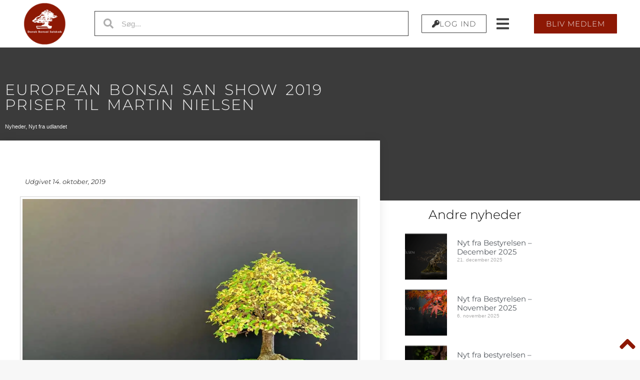

--- FILE ---
content_type: text/html; charset=UTF-8
request_url: https://bonsai-danmark.dk/european-bonsai-san-show-2019-priser-til-martin-nielsen/
body_size: 45463
content:
<!doctype html>
<html lang="da-DK">
<head>
	<meta charset="UTF-8">
	<meta name="viewport" content="width=device-width, initial-scale=1">
	<link rel="profile" href="https://gmpg.org/xfn/11">
	<style id="jetpack-boost-critical-css">@media all{html{-ms-overflow-style:scrollbar}.wp-block-image img{box-sizing:border-box;height:auto;max-width:100%;vertical-align:bottom}.wp-lightbox-container{display:flex;flex-direction:column;position:relative}.wp-lightbox-container button{align-items:center;-webkit-backdrop-filter:blur(16px) saturate(180%);backdrop-filter:blur(16px) saturate(180%);background-color:#5a5a5a40;border:none;border-radius:4px;display:flex;height:20px;justify-content:center;opacity:0;padding:0;position:absolute;right:16px;text-align:center;top:16px;width:20px;z-index:100}.wp-lightbox-container button:not(:hover):not(:active):not(.has-background){background-color:#5a5a5a40;border:none}.wp-lightbox-overlay{box-sizing:border-box;height:100vh;left:0;overflow:hidden;position:fixed;top:0;visibility:hidden;width:100%;z-index:100000}.wp-lightbox-overlay .close-button{align-items:center;display:flex;justify-content:center;min-height:40px;min-width:40px;padding:0;position:absolute;right:calc(env(safe-area-inset-right) + 16px);top:calc(env(safe-area-inset-top) + 16px);z-index:5000000}.wp-lightbox-overlay .close-button:not(:hover):not(:active):not(.has-background){background:0 0;border:none}.wp-lightbox-overlay .lightbox-image-container{height:var(--wp--lightbox-container-height);left:50%;overflow:hidden;position:absolute;top:50%;transform:translate(-50%,-50%);transform-origin:top left;width:var(--wp--lightbox-container-width);z-index:9999999999}.wp-lightbox-overlay button{background:0 0;border:none}.wp-lightbox-overlay .scrim{background-color:#fff;height:100%;opacity:.9;position:absolute;width:100%;z-index:2000000}ul{box-sizing:border-box}.screen-reader-text{border:0;clip:rect(1px,1px,1px,1px);clip-path:inset(50%);height:1px;margin:-1px;overflow:hidden;padding:0;position:absolute;width:1px;word-wrap:normal!important}html :where(img[class*=wp-image-]){height:auto;max-width:100%}:where(figure){margin:0 0 1em}@font-face{font-family:WooCommerce;font-weight:400;font-style:normal}.screen-reader-text{clip:rect(1px,1px,1px,1px);height:1px;overflow:hidden;position:absolute!important;width:1px;word-wrap:normal!important}.woocommerce-info{padding:1em 2em 1em 3.5em;margin:0 0 2em;position:relative;background-color:#f6f5f8;color:#515151;border-top:3px solid #7f54b3;list-style:none outside;width:auto;word-wrap:break-word}.woocommerce-info:after,.woocommerce-info:before{content:" ";display:table}.woocommerce-info:after{clear:both}.woocommerce-info:before{font-family:WooCommerce;content:"";content:""/"";display:inline-block;position:absolute;top:1em;left:1.5em}.woocommerce-info{border-top-color:#1e85be}.woocommerce-info:before{color:#1e85be}.woocommerce .wc-memberships-restriction-message{margin:2em 0!important}html{line-height:1.15;-webkit-text-size-adjust:100%}*{box-sizing:border-box}body{margin:0;font-family:-apple-system,BlinkMacSystemFont,Segoe UI,Roboto,Helvetica Neue,Arial,Noto Sans,sans-serif,Apple Color Emoji,Segoe UI Emoji,Segoe UI Symbol,Noto Color Emoji;font-size:1rem;font-weight:400;line-height:1.5;color:#333;background-color:#fff;-webkit-font-smoothing:antialiased;-moz-osx-font-smoothing:grayscale}h1,h2,h3,h4,h5{margin-block-start:.5rem;margin-block-end:1rem;font-family:inherit;font-weight:500;line-height:1.2;color:inherit}h1{font-size:2.5rem}h2{font-size:2rem}h3{font-size:1.75rem}h4{font-size:1.5rem}h5{font-size:1.25rem}p{margin-block-start:0;margin-block-end:.9rem}a{background-color:transparent;text-decoration:none;color:#c36}strong{font-weight:bolder}img{border-style:none;height:auto;max-width:100%}label{display:inline-block;line-height:1;vertical-align:middle}button,input{font-family:inherit;font-size:1rem;line-height:1.5;margin:0}input[type=password],input[type=search],input[type=text]{width:100%;border:1px solid #666;border-radius:3px;padding:.5rem 1rem}button,input{overflow:visible}button{text-transform:none}[type=button],[type=submit],button{width:auto;-webkit-appearance:button}[type=button],[type=submit],button{display:inline-block;font-weight:400;color:#c36;text-align:center;white-space:nowrap;background-color:transparent;border:1px solid #c36;padding:.5rem 1rem;font-size:1rem;border-radius:3px}[type=checkbox]{box-sizing:border-box;padding:0}[type=search]{-webkit-appearance:textfield;outline-offset:-2px}li,ul{margin-block-start:0;margin-block-end:0;border:0;outline:0;font-size:100%;vertical-align:baseline;background:0 0}.screen-reader-text{clip:rect(1px,1px,1px,1px);height:1px;overflow:hidden;position:absolute!important;width:1px;word-wrap:normal!important}.elementor-screen-only,.screen-reader-text{position:absolute;top:-10000em;width:1px;height:1px;margin:-1px;padding:0;overflow:hidden;clip:rect(0,0,0,0);border:0}.elementor *,.elementor :after,.elementor :before{box-sizing:border-box}.elementor a{box-shadow:none;text-decoration:none}.elementor img{height:auto;max-width:100%;border:none;border-radius:0;box-shadow:none}.elementor-widget-wrap>.elementor-element.elementor-fixed{position:fixed}.elementor-widget-wrap .elementor-element.elementor-widget__width-initial{max-width:100%}@media (max-width:1024px){.elementor-widget-wrap .elementor-element.elementor-widget-tablet__width-initial{max-width:100%}}@media (max-width:767px){.elementor-widget-wrap .elementor-element.elementor-widget-mobile__width-initial{max-width:100%}}.elementor-element{--flex-direction:initial;--flex-wrap:initial;--justify-content:initial;--align-items:initial;--align-content:initial;--gap:initial;--flex-basis:initial;--flex-grow:initial;--flex-shrink:initial;--order:initial;--align-self:initial;flex-basis:var(--flex-basis);flex-grow:var(--flex-grow);flex-shrink:var(--flex-shrink);order:var(--order);align-self:var(--align-self)}.elementor-element.elementor-fixed{z-index:1}.elementor-element:where(.e-con-full,.elementor-widget){flex-direction:var(--flex-direction);flex-wrap:var(--flex-wrap);justify-content:var(--justify-content);align-items:var(--align-items);align-content:var(--align-content);gap:var(--gap)}.elementor-invisible{visibility:hidden}.elementor-align-center{text-align:center}.elementor-align-center .elementor-button{width:auto}.elementor-align-right{text-align:right}.elementor-align-right .elementor-button{width:auto}.elementor-align-justify .elementor-button{width:100%}@media (max-width:1024px){.elementor-tablet-align-center{text-align:center}}@media (max-width:767px){.elementor-mobile-align-right{text-align:right}.elementor-mobile-align-right .elementor-button{width:auto}.elementor-mobile-align-left{text-align:left}.elementor-mobile-align-justify .elementor-button{width:100%}}:root{--page-title-display:block}.elementor-page-title{display:var(--page-title-display)}.elementor-section{position:relative}.elementor-section .elementor-container{display:flex;margin-right:auto;margin-left:auto;position:relative}@media (max-width:1024px){.elementor-section .elementor-container{flex-wrap:wrap}}.elementor-section.elementor-section-boxed>.elementor-container{max-width:1140px}.elementor-section.elementor-section-items-top>.elementor-container{align-items:flex-start}.elementor-section.elementor-section-items-middle>.elementor-container{align-items:center}.elementor-widget-wrap{position:relative;width:100%;flex-wrap:wrap;align-content:flex-start}.elementor:not(.elementor-bc-flex-widget) .elementor-widget-wrap{display:flex}.elementor-widget-wrap>.elementor-element{width:100%}.elementor-widget{position:relative}.elementor-widget:not(:last-child){margin-bottom:20px}.elementor-widget:not(:last-child).elementor-widget__width-auto{margin-bottom:0}.elementor-column{position:relative;min-height:1px;display:flex}.elementor-column-gap-default>.elementor-column>.elementor-element-populated{padding:10px}@media (min-width:768px){.elementor-column.elementor-col-20{width:20%}.elementor-column.elementor-col-33{width:33.333%}.elementor-column.elementor-col-66{width:66.666%}.elementor-column.elementor-col-100{width:100%}}@media (max-width:767px){.elementor-column{width:100%}}ul.elementor-icon-list-items.elementor-inline-items{display:flex;flex-wrap:wrap}ul.elementor-icon-list-items.elementor-inline-items .elementor-inline-item{word-break:break-word}.elementor-grid{display:grid;grid-column-gap:var(--grid-column-gap);grid-row-gap:var(--grid-row-gap)}.elementor-grid .elementor-grid-item{min-width:0}.elementor-grid-1 .elementor-grid{grid-template-columns:repeat(1,1fr)}@media (max-width:1024px){.elementor-grid-tablet-2 .elementor-grid{grid-template-columns:repeat(2,1fr)}}@media (max-width:767px){.elementor-grid-mobile-1 .elementor-grid{grid-template-columns:repeat(1,1fr)}}.e-con .elementor-widget.elementor-widget{margin-block-end:0}.e-con .elementor-widget{min-width:0}.e-con>.e-con-inner>.elementor-widget>.elementor-widget-container{height:100%}.e-con.e-con>.e-con-inner>.elementor-widget{max-width:100%}.elementor-heading-title{padding:0;margin:0;line-height:1}.elementor-button{display:inline-block;line-height:1;background-color:#69727d;font-size:15px;padding:12px 24px;border-radius:3px;color:#fff;fill:#fff;text-align:center}.elementor-button-content-wrapper{display:flex;justify-content:center;flex-direction:row;gap:5px}.elementor-button-icon svg{width:1em;height:auto}.elementor-button-icon .e-font-icon-svg{height:1em}.elementor-button-text{display:inline-block}.elementor-button.elementor-size-xs{font-size:13px;padding:10px 20px;border-radius:2px}.elementor-button.elementor-size-lg{font-size:18px;padding:20px 40px;border-radius:5px}.elementor-button span{text-decoration:inherit}.elementor-element.elementor-button-info .elementor-button{background-color:#5bc0de}.elementor-icon{display:inline-block;line-height:1;color:#69727d;font-size:50px;text-align:center}.elementor-icon svg{width:1em;height:1em;position:relative;display:block}.elementor-icon svg:before{position:absolute;left:50%;transform:translateX(-50%)}.elementor-shape-circle .elementor-icon{border-radius:50%}.elementor .elementor-element ul.elementor-icon-list-items{padding:0}@media (max-width:767px){.elementor .elementor-hidden-mobile{display:none}}@media (min-width:768px) and (max-width:1024px){.elementor .elementor-hidden-tablet{display:none}}@media (min-width:1025px) and (max-width:99999px){.elementor .elementor-hidden-desktop{display:none}}.elementor-kit-38278{--e-global-color-primary:#54595f;--e-global-color-secondary:#F7F7F7F7;--e-global-color-text:#7a7a7a;--e-global-color-accent:#8d1804;--e-global-color-9d7268d:#8d1804;--e-global-color-9510958:#3b3b3b;--e-global-color-cfae818:#3B3B3B80;--e-global-color-0bb6d03:#02010100;--e-global-typography-primary-font-family:"Helvetica";--e-global-typography-primary-font-weight:400;--e-global-typography-2809b9b-font-family:"Montserrat";--e-global-typography-2809b9b-font-size:15px;--e-global-typography-2809b9b-font-weight:300;--e-global-typography-2809b9b-text-transform:uppercase;--e-global-typography-2809b9b-text-decoration:none;--e-global-typography-2809b9b-letter-spacing:1px;--e-global-typography-f156f11-font-family:"Montserrat";--e-global-typography-f156f11-font-size:15px;--e-global-typography-f156f11-font-weight:400;font-family:Helvetica,Sans-serif;background-color:var(--e-global-color-secondary)}.elementor-kit-38278 a{color:var(--e-global-color-9d7268d)}.elementor-kit-38278 h1{color:var(--e-global-color-9510958);font-family:Montserrat,Sans-serif;font-size:30px;font-weight:300;text-transform:uppercase;letter-spacing:1px}.elementor-kit-38278 h2{color:var(--e-global-color-9510958);font-family:Montserrat,Sans-serif;font-size:30px;font-weight:400}.elementor-kit-38278 h3{color:var(--e-global-color-9510958);font-family:Montserrat,Sans-serif;font-size:25px;font-weight:300}.elementor-kit-38278 h4{color:var(--e-global-color-9510958);font-family:Montserrat,Sans-serif;font-size:20px;font-weight:300}.elementor-kit-38278 h5{color:var(--e-global-color-9510958);font-family:Montserrat,Sans-serif;font-size:15px;font-weight:300}.elementor-kit-38278 .elementor-button,.elementor-kit-38278 button,.elementor-kit-38278 input[type=submit]{font-family:var(--e-global-typography-primary-font-family),Sans-serif;font-weight:var(--e-global-typography-primary-font-weight);background-color:var(--e-global-color-9d7268d)}.elementor-kit-38278 label{font-family:Helvetica,Sans-serif}.elementor-kit-38278 input:not([type=button]):not([type=submit]){font-family:Helvetica,Sans-serif}.elementor-section.elementor-section-boxed>.elementor-container{max-width:1140px}.elementor-widget:not(:last-child){margin-block-end:20px}.elementor-kit-38278 e-page-transition{background-color:var(--e-global-color-cfae818)}@media (max-width:1024px){.elementor-kit-38278{--e-global-typography-2809b9b-font-size:12px}.elementor-kit-38278 h1{font-size:50px}.elementor-section.elementor-section-boxed>.elementor-container{max-width:1050px}}@media (max-width:767px){.elementor-kit-38278{--e-global-typography-2809b9b-font-size:12px}.elementor-kit-38278 h1{font-size:35px}.elementor-section.elementor-section-boxed>.elementor-container{max-width:767px}}.jet-mobile-menu{display:-webkit-box;display:-ms-flexbox;display:flex;-webkit-box-orient:vertical;-webkit-box-direction:normal;-ms-flex-flow:column wrap;flex-flow:column wrap;-webkit-box-pack:start;-ms-flex-pack:start;justify-content:flex-start;-webkit-box-align:stretch;-ms-flex-align:stretch;align-items:stretch}.jet-mobile-menu__refs{display:none}.jet-mega-menu-location{overflow-x:hidden}.elementor-widget-image{text-align:center}.elementor-widget-image a{display:inline-block}.elementor-widget-image img{vertical-align:middle;display:inline-block}.elementor-search-form{display:block}.elementor-search-form .e-font-icon-svg-container{align-items:center;display:flex;height:100%;justify-content:center;width:100%}.elementor-search-form button,.elementor-search-form input[type=search]{-webkit-appearance:none;-moz-appearance:none;background:0 0;border:0;display:inline-block;font-size:15px;line-height:1;margin:0;min-width:0;padding:0;vertical-align:middle;white-space:normal}.elementor-search-form button{background-color:#69727d;border-radius:0;color:#fff;font-size:var(--e-search-form-submit-icon-size,16px)}.elementor-search-form__container{border:0 solid transparent;display:flex;min-height:50px;overflow:hidden}.elementor-search-form__container:not(.elementor-search-form--full-screen){background:#f1f2f3}.elementor-search-form__input{color:#3f444b;flex-basis:100%}.elementor-search-form__input::-moz-placeholder{color:inherit;font-family:inherit;opacity:.6}.elementor-search-form__input::placeholder{color:inherit;font-family:inherit;opacity:.6}.elementor-search-form__submit{font-size:var(--e-search-form-submit-icon-size,16px)}.elementor-search-form__submit svg{fill:var(--e-search-form-submit-text-color,#fff);height:var(--e-search-form-submit-icon-size,16px);width:var(--e-search-form-submit-icon-size,16px)}.elementor-search-form .elementor-search-form__submit{border:none;border-radius:0;color:var(--e-search-form-submit-text-color,#fff)}.elementor-search-form--skin-minimal .elementor-search-form__icon{align-items:center;color:#3f444b;display:flex;justify-content:flex-end;opacity:.6;fill:#3f444b;font-size:var(--e-search-form-icon-size-minimal,15px)}.elementor-search-form--skin-minimal .elementor-search-form__icon svg{height:var(--e-search-form-icon-size-minimal,15px);width:var(--e-search-form-icon-size-minimal,15px)}.elementor-author-box{align-items:center;display:flex}.elementor-author-box__text{flex-grow:1;font-size:17px}.elementor-author-box__name{font-size:24px;margin-bottom:5px}.elementor-author-box__bio{margin-bottom:.8em}.elementor-author-box--layout-image-right .elementor-author-box{flex-direction:row-reverse}.elementor-author-box--align-right .elementor-author-box{text-align:right}.elementor-post-info__terms-list{display:inline-block}.elementor-icon-list-items .elementor-icon-list-item .elementor-icon-list-text{display:inline-block}.elementor-icon-list-items .elementor-icon-list-item .elementor-icon-list-text a,.elementor-icon-list-items .elementor-icon-list-item .elementor-icon-list-text span{display:inline}.elementor-widget .elementor-icon-list-items.elementor-inline-items{margin-right:-8px;margin-left:-8px}.elementor-widget .elementor-icon-list-items.elementor-inline-items .elementor-icon-list-item{margin-right:8px;margin-left:8px}.elementor-widget .elementor-icon-list-items.elementor-inline-items .elementor-icon-list-item:after{width:auto;left:auto;right:auto;position:relative;height:100%;border-top:0;border-bottom:0;border-right:0;border-left-width:1px;border-style:solid;right:-8px}.elementor-widget .elementor-icon-list-items{list-style-type:none;margin:0;padding:0}.elementor-widget .elementor-icon-list-item{margin:0;padding:0;position:relative}.elementor-widget .elementor-icon-list-item:after{position:absolute;bottom:0;width:100%}.elementor-widget .elementor-icon-list-item,.elementor-widget .elementor-icon-list-item a{display:flex;font-size:inherit;align-items:var(--icon-vertical-align,center)}.elementor-widget.elementor-align-right .elementor-icon-list-item,.elementor-widget.elementor-align-right .elementor-icon-list-item a{justify-content:flex-end;text-align:right}.elementor-widget.elementor-align-right .elementor-icon-list-items{justify-content:flex-end}.elementor-widget:not(.elementor-align-right) .elementor-icon-list-item:after{left:0}.elementor-widget:not(.elementor-align-left) .elementor-icon-list-item:after{right:0}@media (min-width:-1){.elementor-widget:not(.elementor-widescreen-align-right) .elementor-icon-list-item:after{left:0}.elementor-widget:not(.elementor-widescreen-align-left) .elementor-icon-list-item:after{right:0}}@media (max-width:-1){.elementor-widget:not(.elementor-laptop-align-right) .elementor-icon-list-item:after{left:0}.elementor-widget:not(.elementor-laptop-align-left) .elementor-icon-list-item:after{right:0}}@media (max-width:-1){.elementor-widget:not(.elementor-tablet_extra-align-right) .elementor-icon-list-item:after{left:0}.elementor-widget:not(.elementor-tablet_extra-align-left) .elementor-icon-list-item:after{right:0}}@media (max-width:1024px){.elementor-widget.elementor-tablet-align-center .elementor-icon-list-item,.elementor-widget.elementor-tablet-align-center .elementor-icon-list-item a{justify-content:center}.elementor-widget.elementor-tablet-align-center .elementor-icon-list-item:after{margin:auto}.elementor-widget.elementor-tablet-align-center .elementor-inline-items{justify-content:center}.elementor-widget:not(.elementor-tablet-align-right) .elementor-icon-list-item:after{left:0}.elementor-widget:not(.elementor-tablet-align-left) .elementor-icon-list-item:after{right:0}}@media (max-width:-1){.elementor-widget:not(.elementor-mobile_extra-align-right) .elementor-icon-list-item:after{left:0}.elementor-widget:not(.elementor-mobile_extra-align-left) .elementor-icon-list-item:after{right:0}}@media (max-width:767px){.elementor-widget.elementor-mobile-align-left .elementor-icon-list-item,.elementor-widget.elementor-mobile-align-left .elementor-icon-list-item a{justify-content:flex-start;text-align:left}.elementor-widget.elementor-mobile-align-left .elementor-inline-items{justify-content:flex-start}.elementor-widget:not(.elementor-mobile-align-right) .elementor-icon-list-item:after{left:0}.elementor-widget:not(.elementor-mobile-align-left) .elementor-icon-list-item:after{right:0}}.elementor-widget-divider{--divider-border-style:none;--divider-border-width:1px;--divider-color:#0c0d0e}.elementor-widget-divider .elementor-divider{display:flex}.elementor-widget-divider .elementor-divider-separator{display:flex;margin:0;direction:ltr}.elementor-widget-divider:not(.elementor-widget-divider--view-line_text):not(.elementor-widget-divider--view-line_icon) .elementor-divider-separator{border-block-start:var(--divider-border-width) var(--divider-border-style) var(--divider-color)}.elementor-widget-posts:after{display:none}.elementor-posts-container:not(.elementor-posts-masonry){align-items:stretch}.elementor-posts-container .elementor-post{margin:0;padding:0}.elementor-posts-container .elementor-post__thumbnail{overflow:hidden}.elementor-posts-container .elementor-post__thumbnail img{display:block;max-height:none;max-width:none;width:100%}.elementor-posts-container .elementor-post__thumbnail__link{display:block;position:relative;width:100%}.elementor-posts .elementor-post{flex-direction:column}.elementor-posts .elementor-post__title{font-size:18px;margin:0}.elementor-posts .elementor-post__text{display:var(--item-display,block);flex-direction:column;flex-grow:1}.elementor-posts .elementor-post__meta-data{color:#adadad;font-size:12px;line-height:1.3em;margin-bottom:13px}.elementor-posts .elementor-post__thumbnail{position:relative}.elementor-posts--skin-classic .elementor-post{overflow:hidden}.elementor-posts--align-left .elementor-post{text-align:left}.elementor-posts--thumbnail-left .elementor-post{flex-direction:row}.elementor-posts--thumbnail-left .elementor-post__thumbnail__link{flex-shrink:0;width:25%}.elementor-posts--thumbnail-left .elementor-post__thumbnail__link{margin-right:20px;order:0}.elementor-posts .elementor-post{display:flex}.elementor-cta,.elementor-widget-call-to-action .elementor-widget-container{overflow:hidden}.elementor-cta{display:flex;position:relative}.elementor-cta--skin-classic .elementor-cta{flex-wrap:wrap}.elementor-cta--skin-classic .elementor-cta__bg-wrapper{min-height:200px;position:relative;width:100%}.elementor-cta__bg,.elementor-cta__bg-overlay{bottom:0;left:0;position:absolute;right:0;top:0}.elementor-cta__bg-wrapper{overflow:hidden;z-index:1}.elementor-cta__bg{background-position:50%;background-size:cover;z-index:1}.elementor-cta__bg-overlay{z-index:2}.elementor-ribbon{height:150px;left:auto;overflow:hidden;position:absolute;right:0;top:0;transform:rotate(90deg);width:150px;z-index:1}.elementor-ribbon-inner{background:#000;color:#fff;font-size:13px;font-weight:800;left:0;line-height:2;margin-top:35px;text-align:center;text-transform:uppercase;transform:translateY(-50%) translateX(-50%) translateX(35px) rotate(-45deg);width:200%}.elementor-bg-transform .elementor-bg{will-change:transform}.elementor-widget-social-icons:not(.elementor-grid-0):not(.elementor-grid-tablet-0):not(.elementor-grid-mobile-0) .elementor-grid{display:inline-grid}.elementor-widget-social-icons .elementor-grid{grid-column-gap:var(--grid-column-gap,5px);grid-row-gap:var(--grid-row-gap,5px);grid-template-columns:var(--grid-template-columns);justify-content:var(--justify-content,center);justify-items:var(--justify-content,center)}.elementor-icon.elementor-social-icon{font-size:var(--icon-size,25px);line-height:var(--icon-size,25px);width:calc(var(--icon-size,25px) + 2*var(--icon-padding,.5em));height:calc(var(--icon-size,25px) + 2*var(--icon-padding,.5em))}.elementor-social-icon{--e-social-icon-icon-color:#fff;display:inline-flex;background-color:#69727d;align-items:center;justify-content:center;text-align:center}.elementor-social-icon svg{fill:var(--e-social-icon-icon-color)}.elementor-social-icon:last-child{margin:0}.elementor-social-icon-envelope{background-color:#ea4335}.elementor-social-icon-facebook-f{background-color:#3b5998}.elementor-social-icon-instagram{background-color:#262626}.elementor-social-icon-youtube{background-color:#cd201f}.jet-login label{display:block}.jet-login p{margin:0;padding:0}.elementor-location-header:before{clear:both;content:"";display:table}[data-elementor-type=popup]:not(.elementor-edit-area){display:none}.elementor-39921 .elementor-element.elementor-element-3b46181e>.elementor-container{min-height:80px}.elementor-39921 .elementor-element.elementor-element-3b46181e>.elementor-container>.elementor-column>.elementor-widget-wrap{align-content:center;align-items:center}.elementor-39921 .elementor-element.elementor-element-3b46181e:not(.elementor-motion-effects-element-type-background){background-color:transparent;background-image:linear-gradient(180deg,#fff 100%,var(--e-global-color-9510958) 100%)}.elementor-39921 .elementor-element.elementor-element-3b46181e{margin-top:0;margin-bottom:0;padding:0;z-index:50}.elementor-39921 .elementor-element.elementor-element-6252041b>.elementor-element-populated{margin:0;padding:0}.elementor-39921 .elementor-element.elementor-element-cfc099f{text-align:center}.elementor-39921 .elementor-element.elementor-element-cfc099f img{width:50%;max-width:50%}.elementor-39921 .elementor-element.elementor-element-cfc099f>.elementor-widget-container{margin:5px}.elementor-39921 .elementor-element.elementor-element-1a5b875>.elementor-element-populated{margin:0;padding:0}.elementor-39921 .elementor-element.elementor-element-cae33a8 .elementor-search-form__container{min-height:50px}body:not(.rtl) .elementor-39921 .elementor-element.elementor-element-cae33a8 .elementor-search-form__icon{padding-left:calc(50px/3)}.elementor-39921 .elementor-element.elementor-element-cae33a8 .elementor-search-form__input{padding-left:calc(50px/3);padding-right:calc(50px/3)}.elementor-39921 .elementor-element.elementor-element-cae33a8 .elementor-search-form__icon{--e-search-form-icon-size-minimal:20px}.elementor-39921 .elementor-element.elementor-element-cae33a8 .elementor-search-form__icon,.elementor-39921 .elementor-element.elementor-element-cae33a8 .elementor-search-form__input{color:var(--e-global-color-text);fill:var(--e-global-color-text)}.elementor-39921 .elementor-element.elementor-element-cae33a8:not(.elementor-search-form--skin-full_screen) .elementor-search-form__container{background-color:#fff;border-color:var(--e-global-color-9510958);border-width:1px;border-radius:0}.elementor-39921 .elementor-element.elementor-element-cae33a8>.elementor-widget-container{margin:0;padding:10px}.elementor-39921 .elementor-element.elementor-element-cae33a8{width:var(--container-widget-width,787.094px);max-width:787.094px;--container-widget-width:787.094px;align-self:flex-start;z-index:0}.elementor-39921 .elementor-element.elementor-element-e41acbc.elementor-column>.elementor-widget-wrap{justify-content:space-around}.elementor-39921 .elementor-element.elementor-element-e41acbc>.elementor-element-populated{margin:0;padding:0}.elementor-39921 .elementor-element.elementor-element-742f917 .elementor-button-content-wrapper{flex-direction:row}.elementor-39921 .elementor-element.elementor-element-742f917 .elementor-button{font-family:var(--e-global-typography-2809b9b-font-family),Sans-serif;font-size:var(--e-global-typography-2809b9b-font-size);font-weight:var(--e-global-typography-2809b9b-font-weight);text-transform:var(--e-global-typography-2809b9b-text-transform);text-decoration:var(--e-global-typography-2809b9b-text-decoration);line-height:var(--e-global-typography-2809b9b-line-height);letter-spacing:var(--e-global-typography-2809b9b-letter-spacing);word-spacing:var(--e-global-typography-2809b9b-word-spacing);fill:var(--e-global-color-9510958);color:var(--e-global-color-9510958);background-color:var(--e-global-color-0bb6d03);border-style:solid;border-width:1px;border-color:var(--e-global-color-9510958);border-radius:1px;padding:10px 20px}.elementor-39921 .elementor-element.elementor-element-742f917>.elementor-widget-container{padding:10px}.elementor-39921 .elementor-element.elementor-element-5b85c4fd>.elementor-element-populated{margin:0;padding:0}.elementor-39921 .elementor-element.elementor-element-6d430dc>.elementor-widget-container{margin:0;padding:0}.elementor-39921 .elementor-element.elementor-element-35e1410>.elementor-element-populated{margin:0;padding:0}.elementor-39921 .elementor-element.elementor-element-bcab3e6 .elementor-button{font-family:var(--e-global-typography-2809b9b-font-family),Sans-serif;font-size:var(--e-global-typography-2809b9b-font-size);font-weight:var(--e-global-typography-2809b9b-font-weight);text-transform:var(--e-global-typography-2809b9b-text-transform);text-decoration:var(--e-global-typography-2809b9b-text-decoration);line-height:var(--e-global-typography-2809b9b-line-height);letter-spacing:var(--e-global-typography-2809b9b-letter-spacing);word-spacing:var(--e-global-typography-2809b9b-word-spacing);fill:var(--e-global-color-secondary);color:var(--e-global-color-secondary);background-color:#8d1804;border-style:solid;border-width:0;border-color:#8d1804;border-radius:1px}.elementor-39921 .elementor-element.elementor-element-bcab3e6>.elementor-widget-container{margin:0;padding:0}.elementor-39921 .elementor-element.elementor-element-81f8252>.elementor-container{min-height:80px}.elementor-39921 .elementor-element.elementor-element-81f8252>.elementor-container>.elementor-column>.elementor-widget-wrap{align-content:center;align-items:center}.elementor-39921 .elementor-element.elementor-element-81f8252:not(.elementor-motion-effects-element-type-background){background-color:transparent;background-image:linear-gradient(180deg,#fff 100%,var(--e-global-color-9510958) 100%)}.elementor-39921 .elementor-element.elementor-element-81f8252{margin-top:0;margin-bottom:0;padding:0;z-index:50}.elementor-39921 .elementor-element.elementor-element-6771a35>.elementor-element-populated{margin:0;padding:0}.elementor-39921 .elementor-element.elementor-element-4038134{text-align:center}.elementor-39921 .elementor-element.elementor-element-4038134 img{width:50%;max-width:50%}.elementor-39921 .elementor-element.elementor-element-4038134>.elementor-widget-container{margin:5px}.elementor-39921 .elementor-element.elementor-element-2443abc .elementor-button-content-wrapper{flex-direction:row}.elementor-39921 .elementor-element.elementor-element-2443abc .elementor-button{font-family:var(--e-global-typography-2809b9b-font-family),Sans-serif;font-size:var(--e-global-typography-2809b9b-font-size);font-weight:var(--e-global-typography-2809b9b-font-weight);text-transform:var(--e-global-typography-2809b9b-text-transform);text-decoration:var(--e-global-typography-2809b9b-text-decoration);line-height:var(--e-global-typography-2809b9b-line-height);letter-spacing:var(--e-global-typography-2809b9b-letter-spacing);word-spacing:var(--e-global-typography-2809b9b-word-spacing);fill:var(--e-global-color-9510958);color:var(--e-global-color-9510958);background-color:var(--e-global-color-0bb6d03);border-style:solid;border-width:1px;border-color:var(--e-global-color-9510958);border-radius:1px;padding:10px 20px}.elementor-39921 .elementor-element.elementor-element-2443abc>.elementor-widget-container{padding:10px}.elementor-39921 .elementor-element.elementor-element-f79c9e0.elementor-column.elementor-element[data-element_type=column]>.elementor-widget-wrap.elementor-element-populated{align-content:center;align-items:center}.elementor-39921 .elementor-element.elementor-element-f79c9e0.elementor-column>.elementor-widget-wrap{justify-content:flex-end}.elementor-39921 .elementor-element.elementor-element-f79c9e0>.elementor-element-populated{margin:0;padding:0}@media (max-width:1024px){.elementor-39921 .elementor-element.elementor-element-cae33a8>.elementor-widget-container{margin:7px}.elementor-39921 .elementor-element.elementor-element-cae33a8{width:var(--container-widget-width,249.433px);max-width:249.433px;--container-widget-width:249.433px}.elementor-39921 .elementor-element.elementor-element-742f917 .elementor-button{font-size:var(--e-global-typography-2809b9b-font-size);line-height:var(--e-global-typography-2809b9b-line-height);letter-spacing:var(--e-global-typography-2809b9b-letter-spacing);word-spacing:var(--e-global-typography-2809b9b-word-spacing)}.elementor-39921 .elementor-element.elementor-element-bcab3e6 .elementor-button{font-size:var(--e-global-typography-2809b9b-font-size);line-height:var(--e-global-typography-2809b9b-line-height);letter-spacing:var(--e-global-typography-2809b9b-letter-spacing);word-spacing:var(--e-global-typography-2809b9b-word-spacing)}.elementor-39921 .elementor-element.elementor-element-bcab3e6{width:var(--container-widget-width,48px);max-width:48px;--container-widget-width:48px}.elementor-39921 .elementor-element.elementor-element-2443abc .elementor-button{font-size:var(--e-global-typography-2809b9b-font-size);line-height:var(--e-global-typography-2809b9b-line-height);letter-spacing:var(--e-global-typography-2809b9b-letter-spacing);word-spacing:var(--e-global-typography-2809b9b-word-spacing)}}@media (min-width:768px){.elementor-39921 .elementor-element.elementor-element-6252041b{width:13.987%}.elementor-39921 .elementor-element.elementor-element-1a5b875{width:50.588%}.elementor-39921 .elementor-element.elementor-element-e41acbc{width:12.222%}.elementor-39921 .elementor-element.elementor-element-5b85c4fd{width:3.164%}}@media (max-width:767px){.elementor-39921 .elementor-element.elementor-element-6252041b{width:30%}.elementor-39921 .elementor-element.elementor-element-6252041b.elementor-column.elementor-element[data-element_type=column]>.elementor-widget-wrap.elementor-element-populated{align-content:flex-start;align-items:flex-start}.elementor-39921 .elementor-element.elementor-element-6252041b.elementor-column>.elementor-widget-wrap{justify-content:center}.elementor-39921 .elementor-element.elementor-element-6252041b>.elementor-element-populated{margin:5px}.elementor-39921 .elementor-element.elementor-element-cfc099f{text-align:center}.elementor-39921 .elementor-element.elementor-element-cfc099f img{width:80%;max-width:80px}.elementor-39921 .elementor-element.elementor-element-cae33a8{width:var(--container-widget-width,393.433px);max-width:393.433px;--container-widget-width:393.433px}.elementor-39921 .elementor-element.elementor-element-742f917 .elementor-button{font-size:var(--e-global-typography-2809b9b-font-size);line-height:var(--e-global-typography-2809b9b-line-height);letter-spacing:var(--e-global-typography-2809b9b-letter-spacing);word-spacing:var(--e-global-typography-2809b9b-word-spacing)}.elementor-39921 .elementor-element.elementor-element-5b85c4fd{width:100%}.elementor-39921 .elementor-element.elementor-element-5b85c4fd.elementor-column>.elementor-widget-wrap{justify-content:center}.elementor-39921 .elementor-element.elementor-element-bcab3e6 .elementor-button{font-size:var(--e-global-typography-2809b9b-font-size);line-height:var(--e-global-typography-2809b9b-line-height);letter-spacing:var(--e-global-typography-2809b9b-letter-spacing);word-spacing:var(--e-global-typography-2809b9b-word-spacing);padding:20px}.elementor-39921 .elementor-element.elementor-element-bcab3e6>.elementor-widget-container{margin:0}.elementor-39921 .elementor-element.elementor-element-6771a35{width:30%}.elementor-39921 .elementor-element.elementor-element-6771a35.elementor-column.elementor-element[data-element_type=column]>.elementor-widget-wrap.elementor-element-populated{align-content:flex-start;align-items:flex-start}.elementor-39921 .elementor-element.elementor-element-6771a35.elementor-column>.elementor-widget-wrap{justify-content:center}.elementor-39921 .elementor-element.elementor-element-6771a35>.elementor-element-populated{margin:5px}.elementor-39921 .elementor-element.elementor-element-4038134{text-align:center}.elementor-39921 .elementor-element.elementor-element-4038134 img{width:80%;max-width:80px}.elementor-39921 .elementor-element.elementor-element-86bc2b4{width:50%}.elementor-39921 .elementor-element.elementor-element-86bc2b4.elementor-column.elementor-element[data-element_type=column]>.elementor-widget-wrap.elementor-element-populated{align-content:flex-start;align-items:flex-start}.elementor-39921 .elementor-element.elementor-element-86bc2b4.elementor-column>.elementor-widget-wrap{justify-content:center}.elementor-39921 .elementor-element.elementor-element-2443abc .elementor-button{font-size:var(--e-global-typography-2809b9b-font-size);line-height:var(--e-global-typography-2809b9b-line-height);letter-spacing:var(--e-global-typography-2809b9b-letter-spacing);word-spacing:var(--e-global-typography-2809b9b-word-spacing)}.elementor-39921 .elementor-element.elementor-element-2443abc>.elementor-widget-container{padding:10px}.elementor-39921 .elementor-element.elementor-element-2443abc{width:100%;max-width:100%;align-self:center}.elementor-39921 .elementor-element.elementor-element-f79c9e0{width:20%}.elementor-39921 .elementor-element.elementor-element-f79c9e0.elementor-column.elementor-element[data-element_type=column]>.elementor-widget-wrap.elementor-element-populated{align-content:flex-start;align-items:flex-start}.elementor-39921 .elementor-element.elementor-element-f79c9e0.elementor-column>.elementor-widget-wrap{justify-content:center}.elementor-39921 .elementor-element.elementor-element-a69ccb0>.elementor-widget-container{margin:10px 0;padding:10px}}.elementor-40101 .elementor-element.elementor-element-5f8b37f .elementor-icon-wrapper{text-align:right}.elementor-40101 .elementor-element.elementor-element-5f8b37f.elementor-view-default .elementor-icon{color:var(--e-global-color-9d7268d);border-color:var(--e-global-color-9d7268d)}.elementor-40101 .elementor-element.elementor-element-5f8b37f.elementor-view-default .elementor-icon svg{fill:var(--e-global-color-9d7268d)}.elementor-40101 .elementor-element.elementor-element-5f8b37f .elementor-icon{font-size:50px}.elementor-40101 .elementor-element.elementor-element-5f8b37f .elementor-icon svg{height:50px}body:not(.rtl) .elementor-40101 .elementor-element.elementor-element-5f8b37f{right:0}.elementor-40101 .elementor-element.elementor-element-5f8b37f{bottom:0}@media (max-width:767px){.elementor-40101 .elementor-element.elementor-element-5f8b37f .elementor-icon-wrapper{text-align:center}.elementor-40101 .elementor-element.elementor-element-5f8b37f>.elementor-widget-container{padding:15px 0 0}}.elementor-44205 .elementor-element.elementor-element-7ba5ca22:not(.elementor-motion-effects-element-type-background){background-color:var(--e-global-color-9510958)}.elementor-44205 .elementor-element.elementor-element-7ba5ca22{padding:60px 0 130px}.elementor-44205 .elementor-element.elementor-element-70e9dbeb>.elementor-element-populated{margin:0 33%0 0}.elementor-44205 .elementor-element.elementor-element-2388390f .elementor-heading-title{color:#f7f7F7F7;font-family:Montserrat,Sans-serif;font-size:30px;font-weight:300;letter-spacing:2px;word-spacing:5px;-webkit-text-stroke-width:0px;stroke-width:0;-webkit-text-stroke-color:#000;stroke:#000}.elementor-44205 .elementor-element.elementor-element-3a461063 .elementor-icon-list-text,.elementor-44205 .elementor-element.elementor-element-3a461063 .elementor-icon-list-text a{color:var(--e-global-color-secondary)}.elementor-44205 .elementor-element.elementor-element-3a461063 .elementor-icon-list-item{font-family:"Trebuchet MS",Sans-serif;font-size:11px;font-weight:300}.elementor-44205 .elementor-element.elementor-element-1f91097b:not(.elementor-motion-effects-element-type-background){background-color:#fff}.elementor-44205 .elementor-element.elementor-element-1f91097b{margin-top:0;margin-bottom:0;z-index:1}.elementor-44205 .elementor-element.elementor-element-29899808:not(.elementor-motion-effects-element-type-background)>.elementor-widget-wrap{background-color:#fff}.elementor-44205 .elementor-element.elementor-element-29899808>.elementor-element-populated{box-shadow:0 0 20px 0 rgba(0,0,0,.09);margin:-120px 0 0;padding:40px}.elementor-44205 .elementor-element.elementor-element-4de4916a .elementor-author-box__name{color:var(--e-global-color-primary);font-family:Montserrat,Sans-serif;font-size:15px;font-weight:300;text-transform:uppercase;letter-spacing:0;margin-bottom:0}body:not(.rtl) .elementor-44205 .elementor-element.elementor-element-9940d51 .elementor-icon-list-text{padding-left:10px}.elementor-44205 .elementor-element.elementor-element-9940d51 .elementor-icon-list-text{color:var(--e-global-color-9510958)}.elementor-44205 .elementor-element.elementor-element-9940d51 .elementor-icon-list-item{font-family:Montserrat,Sans-serif;font-size:13px;font-weight:400;font-style:italic}.elementor-44205 .elementor-element.elementor-element-6d764ca5 .elementor-widget-container{color:var(--e-global-color-9510958);font-family:Montserrat,Sans-serif;font-size:15px;font-weight:400}.elementor-44205 .elementor-element.elementor-element-6d764ca5>.elementor-widget-container{padding:20px;background-color:var(--e-global-color-secondary);border-radius:1px}.elementor-44205 .elementor-element.elementor-element-724f9ec5>.elementor-widget-container{padding:4px;border-style:solid;border-width:1px;border-color:#d1d1d1}.elementor-44205 .elementor-element.elementor-global-39966{--divider-border-style:solid;--divider-color:var(--e-global-color-cfae818);--divider-border-width:1px}.elementor-44205 .elementor-element.elementor-global-39966 .elementor-divider-separator{width:80%;margin:0 auto;margin-center:0}.elementor-44205 .elementor-element.elementor-global-39966 .elementor-divider{text-align:center;padding-block-start:15px;padding-block-end:15px}.elementor-44205 .elementor-element.elementor-element-56638983{font-family:Helvetica,Sans-serif;font-weight:300}.elementor-44205 .elementor-element.elementor-element-fb89d94>.elementor-element-populated{padding:0 45px 40px}.elementor-44205 .elementor-element.elementor-element-8bb828a{text-align:center}.elementor-44205 .elementor-element.elementor-element-8bb828a .elementor-heading-title{color:#000}.elementor-44205 .elementor-element.elementor-element-8bb828a>.elementor-widget-container{margin:40px 0 0}.elementor-44205 .elementor-element.elementor-element-75c4bdb7 .elementor-posts-container .elementor-post__thumbnail{padding-bottom:calc(1.09*100%)}.elementor-44205 .elementor-element.elementor-element-75c4bdb7:after{content:"1.09"}.elementor-44205 .elementor-element.elementor-element-75c4bdb7 .elementor-post__thumbnail__link{width:30%}.elementor-44205 .elementor-element.elementor-element-75c4bdb7{--grid-column-gap:30px;--grid-row-gap:10px}.elementor-44205 .elementor-element.elementor-element-75c4bdb7 .elementor-post{border-style:solid;border-width:0;border-radius:1px;padding:5px}.elementor-44205 .elementor-element.elementor-element-75c4bdb7 .elementor-post__text{padding:10px}.elementor-44205 .elementor-element.elementor-element-75c4bdb7.elementor-posts--thumbnail-left .elementor-post__thumbnail__link{margin-right:10px}.elementor-44205 .elementor-element.elementor-element-75c4bdb7 .elementor-post__title,.elementor-44205 .elementor-element.elementor-element-75c4bdb7 .elementor-post__title a{color:var(--e-global-color-primary);font-family:Montserrat,Sans-serif;font-size:15px;font-weight:400}.elementor-44205 .elementor-element.elementor-element-75c4bdb7 .elementor-post__meta-data{font-family:Helvetica,Sans-serif;font-size:10px;font-weight:400}.elementor-44205 .elementor-element.elementor-element-1ebcc799 .elementor-search-form__container{min-height:50px;box-shadow:0 0 3px 0 rgba(0,0,0,.5)}.elementor-44205 .elementor-element.elementor-element-1ebcc799 .elementor-search-form__submit{min-width:50px;background-color:var(--e-global-color-9510958)}.elementor-44205 .elementor-element.elementor-element-1ebcc799 .elementor-search-form__input{padding-left:calc(50px/3);padding-right:calc(50px/3)}.elementor-44205 .elementor-element.elementor-element-1ebcc799:not(.elementor-search-form--skin-full_screen) .elementor-search-form__container{background-color:#fff;border-color:var(--e-global-color-primary);border-width:1px;border-radius:1px}.elementor-44205 .elementor-element.elementor-element-b4fe68a{--grid-template-columns:repeat(1,auto);--icon-size:15px;--grid-column-gap:9px;--grid-row-gap:30px;width:auto;max-width:auto;align-self:center}.elementor-44205 .elementor-element.elementor-element-b4fe68a .elementor-widget-container{text-align:left}.elementor-44205 .elementor-element.elementor-element-b4fe68a .elementor-social-icon{background-color:var(--e-global-color-0bb6d03);--icon-padding:.5em;border-style:solid;border-width:1px;border-color:var(--e-global-color-secondary)}.elementor-44205 .elementor-element.elementor-element-b4fe68a .elementor-social-icon svg{fill:var(--e-global-color-secondary)}.elementor-44205 .elementor-element.elementor-element-b4fe68a>.elementor-widget-container{padding:14px 35px 14px 55px;background-color:var(--e-global-color-0bb6d03);border-radius:0 5px 0 0}body.elementor-page-44205:not(.elementor-motion-effects-element-type-background){background-color:#fffaf5}@media (max-width:1024px){.elementor-44205 .elementor-element.elementor-element-7ba5ca22{padding:60px 0}.elementor-44205 .elementor-element.elementor-element-70e9dbeb>.elementor-element-populated{margin:0;padding:0 80px}.elementor-44205 .elementor-element.elementor-element-2388390f .elementor-heading-title{font-size:50px}.elementor-44205 .elementor-element.elementor-element-1f91097b{margin-top:0;margin-bottom:0}.elementor-44205 .elementor-element.elementor-element-29899808>.elementor-element-populated{margin:0}.elementor-44205 .elementor-element.elementor-element-4de4916a .elementor-author-box__name{font-size:50px}.elementor-44205 .elementor-element.elementor-element-fb89d94>.elementor-element-populated{padding:40px}.elementor-44205 .elementor-element.elementor-element-b4fe68a{--icon-size:16px}}@media (max-width:767px){.elementor-44205 .elementor-element.elementor-element-7ba5ca22{padding:0}.elementor-44205 .elementor-element.elementor-element-70e9dbeb>.elementor-element-populated{padding:40px}.elementor-44205 .elementor-element.elementor-element-2388390f .elementor-heading-title{font-size:20px}.elementor-44205 .elementor-element.elementor-element-3a461063 .elementor-icon-list-item{font-size:12px}.elementor-44205 .elementor-element.elementor-element-4de4916a .elementor-author-box__name{font-size:10px}.elementor-44205 .elementor-element.elementor-element-75c4bdb7 .elementor-posts-container .elementor-post__thumbnail{padding-bottom:calc(1*100%)}.elementor-44205 .elementor-element.elementor-element-75c4bdb7:after{content:"1"}.elementor-44205 .elementor-element.elementor-element-75c4bdb7 .elementor-post__thumbnail__link{width:30%}.elementor-44205 .elementor-element.elementor-element-75c4bdb7{--grid-column-gap:0px}.elementor-44205 .elementor-element.elementor-element-75c4bdb7 .elementor-post__title{margin-bottom:5px}.elementor-44205 .elementor-element.elementor-element-b4fe68a{--grid-column-gap:9px}.elementor-44205 .elementor-element.elementor-element-b4fe68a>.elementor-widget-container{padding:6px 15px 6px 0}}@media (max-width:1024px) and (min-width:768px){.elementor-44205 .elementor-element.elementor-element-29899808{width:100%}.elementor-44205 .elementor-element.elementor-element-fb89d94{width:100%}}#social-icons-dbs{font-size:20px}.elementor-43705 .elementor-element.elementor-element-4963138>.elementor-container>.elementor-column>.elementor-widget-wrap{align-content:center;align-items:center}.elementor-43705 .elementor-element.elementor-element-4963138:not(.elementor-motion-effects-element-type-background){background-color:var(--e-global-color-secondary)}.elementor-43705 .elementor-element.elementor-element-4963138{padding:20px}.elementor-43705 .elementor-element.elementor-element-30ecb85:not(.elementor-motion-effects-element-type-background)>.elementor-widget-wrap{background-color:var(--e-global-color-secondary)}.elementor-43705 .elementor-element.elementor-element-30ecb85>.elementor-element-populated{border-radius:0}.elementor-43705 .elementor-element.elementor-element-30ecb85>.elementor-element-populated{margin:0;padding:0 10%}.elementor-43705 .elementor-element.elementor-element-47fb2cb{text-align:left}.elementor-43705 .elementor-element.elementor-element-47fb2cb .elementor-heading-title{color:var(--e-global-color-9510958);font-family:Montserrat,Sans-serif;font-size:31px;font-weight:300;text-transform:uppercase;letter-spacing:1px}.elementor-43705 .elementor-element.elementor-element-0883faf .jet-login input.input{background-color:var(--e-global-color-secondary);color:var(--e-global-color-9510958);font-family:var(--e-global-typography-2809b9b-font-family),Sans-serif;font-size:var(--e-global-typography-2809b9b-font-size);font-weight:var(--e-global-typography-2809b9b-font-weight);text-transform:var(--e-global-typography-2809b9b-text-transform);text-decoration:var(--e-global-typography-2809b9b-text-decoration);line-height:var(--e-global-typography-2809b9b-line-height);letter-spacing:var(--e-global-typography-2809b9b-letter-spacing);word-spacing:var(--e-global-typography-2809b9b-word-spacing);padding:1px;border-style:solid;border-color:var(--e-global-color-9510958);border-radius:1px}.elementor-43705 .elementor-element.elementor-element-0883faf .jet-login input::placeholder{color:var(--e-global-color-9510958)}.elementor-43705 .elementor-element.elementor-element-0883faf .jet-login label{background-color:var(--e-global-color-0bb6d03);color:var(--e-global-color-9510958);font-family:var(--e-global-typography-f156f11-font-family),Sans-serif;font-size:var(--e-global-typography-f156f11-font-size);font-weight:var(--e-global-typography-f156f11-font-weight);line-height:var(--e-global-typography-f156f11-line-height);letter-spacing:var(--e-global-typography-f156f11-letter-spacing);word-spacing:var(--e-global-typography-f156f11-word-spacing);padding:10px 0;margin:0;border-style:none}.elementor-43705 .elementor-element.elementor-element-0883faf input[type=submit]{background-color:var(--e-global-color-accent);color:var(--e-global-color-secondary);font-family:var(--e-global-typography-2809b9b-font-family),Sans-serif;font-size:var(--e-global-typography-2809b9b-font-size);font-weight:var(--e-global-typography-2809b9b-font-weight);text-transform:var(--e-global-typography-2809b9b-text-transform);text-decoration:var(--e-global-typography-2809b9b-text-decoration);line-height:var(--e-global-typography-2809b9b-line-height);letter-spacing:var(--e-global-typography-2809b9b-letter-spacing);word-spacing:var(--e-global-typography-2809b9b-word-spacing);padding:15px 50px;border-style:solid;border-color:var(--e-global-color-accent);border-radius:1px}.elementor-43705 .elementor-element.elementor-element-0883faf .login-submit{text-align:right}.elementor-43705 .elementor-element.elementor-global-45730 .elementor-button{font-family:Montserrat,Sans-serif;font-size:15px;font-weight:400;fill:var(--e-global-color-9510958);color:var(--e-global-color-9510958);background-color:var(--e-global-color-secondary)}.elementor-43705 .elementor-element.elementor-element-8e50c98 .elementor-button{font-family:var(--e-global-typography-2809b9b-font-family),Sans-serif;font-size:var(--e-global-typography-2809b9b-font-size);font-weight:var(--e-global-typography-2809b9b-font-weight);text-transform:var(--e-global-typography-2809b9b-text-transform);text-decoration:var(--e-global-typography-2809b9b-text-decoration);line-height:var(--e-global-typography-2809b9b-line-height);letter-spacing:var(--e-global-typography-2809b9b-letter-spacing);word-spacing:var(--e-global-typography-2809b9b-word-spacing);fill:var(--e-global-color-secondary);color:var(--e-global-color-secondary);background-color:var(--e-global-color-cfae818);border-style:solid;border-width:1px;border-radius:1px;padding:15px 50px}@media (max-width:1024px){.elementor-43705 .elementor-element.elementor-element-47fb2cb .elementor-heading-title{font-size:50px}.elementor-43705 .elementor-element.elementor-element-0883faf .jet-login input.input{font-size:var(--e-global-typography-2809b9b-font-size);line-height:var(--e-global-typography-2809b9b-line-height);letter-spacing:var(--e-global-typography-2809b9b-letter-spacing);word-spacing:var(--e-global-typography-2809b9b-word-spacing)}.elementor-43705 .elementor-element.elementor-element-0883faf .jet-login label{font-size:var(--e-global-typography-f156f11-font-size);line-height:var(--e-global-typography-f156f11-line-height);letter-spacing:var(--e-global-typography-f156f11-letter-spacing);word-spacing:var(--e-global-typography-f156f11-word-spacing)}.elementor-43705 .elementor-element.elementor-element-0883faf input[type=submit]{font-size:var(--e-global-typography-2809b9b-font-size);line-height:var(--e-global-typography-2809b9b-line-height);letter-spacing:var(--e-global-typography-2809b9b-letter-spacing);word-spacing:var(--e-global-typography-2809b9b-word-spacing)}.elementor-43705 .elementor-element.elementor-element-8e50c98 .elementor-button{font-size:var(--e-global-typography-2809b9b-font-size);line-height:var(--e-global-typography-2809b9b-line-height);letter-spacing:var(--e-global-typography-2809b9b-letter-spacing);word-spacing:var(--e-global-typography-2809b9b-word-spacing)}}@media (max-width:767px){.elementor-43705 .elementor-element.elementor-element-4963138>.elementor-container{max-width:500px}.elementor-43705 .elementor-element.elementor-element-30ecb85{width:100%}.elementor-43705 .elementor-element.elementor-element-30ecb85.elementor-column.elementor-element[data-element_type=column]>.elementor-widget-wrap.elementor-element-populated{align-content:center;align-items:center}.elementor-43705 .elementor-element.elementor-element-30ecb85.elementor-column>.elementor-widget-wrap{justify-content:center}.elementor-43705 .elementor-element.elementor-element-30ecb85>.elementor-element-populated{margin:20px 25px 20px 20px;padding:20px}.elementor-43705 .elementor-element.elementor-element-47fb2cb .elementor-heading-title{font-size:35px}.elementor-43705 .elementor-element.elementor-element-0883faf .jet-login input.input{font-size:var(--e-global-typography-2809b9b-font-size);line-height:var(--e-global-typography-2809b9b-line-height);letter-spacing:var(--e-global-typography-2809b9b-letter-spacing);word-spacing:var(--e-global-typography-2809b9b-word-spacing)}.elementor-43705 .elementor-element.elementor-element-0883faf .jet-login label{font-size:var(--e-global-typography-f156f11-font-size);line-height:var(--e-global-typography-f156f11-line-height);letter-spacing:var(--e-global-typography-f156f11-letter-spacing);word-spacing:var(--e-global-typography-f156f11-word-spacing)}.elementor-43705 .elementor-element.elementor-element-0883faf input[type=submit]{font-size:var(--e-global-typography-2809b9b-font-size);line-height:var(--e-global-typography-2809b9b-line-height);letter-spacing:var(--e-global-typography-2809b9b-letter-spacing);word-spacing:var(--e-global-typography-2809b9b-word-spacing)}.elementor-43705 .elementor-element.elementor-element-8e50c98 .elementor-button{font-size:var(--e-global-typography-2809b9b-font-size);line-height:var(--e-global-typography-2809b9b-line-height);letter-spacing:var(--e-global-typography-2809b9b-letter-spacing);word-spacing:var(--e-global-typography-2809b9b-word-spacing)}}.screen-reader-text{border:0;clip:rect(1px,1px,1px,1px);clip-path:inset(50%);height:1px;margin:-1px;overflow:hidden;padding:0;position:absolute!important;width:1px;word-wrap:normal!important}}@media all{.screen-reader-text{clip:rect(1px,1px,1px,1px);word-wrap:normal!important;border:0;clip-path:inset(50%);height:1px;margin:-1px;overflow:hidden;overflow-wrap:normal!important;padding:0;position:absolute!important;width:1px}}@media all{html{-ms-overflow-style:scrollbar}.wp-block-image img{box-sizing:border-box;height:auto;max-width:100%;vertical-align:bottom}.wp-lightbox-container{display:flex;flex-direction:column;position:relative}.wp-lightbox-container button{align-items:center;-webkit-backdrop-filter:blur(16px) saturate(180%);backdrop-filter:blur(16px) saturate(180%);background-color:#5a5a5a40;border:none;border-radius:4px;display:flex;height:20px;justify-content:center;opacity:0;padding:0;position:absolute;right:16px;text-align:center;top:16px;width:20px;z-index:100}.wp-lightbox-container button:not(:hover):not(:active):not(.has-background){background-color:#5a5a5a40;border:none}.wp-lightbox-overlay{box-sizing:border-box;height:100vh;left:0;overflow:hidden;position:fixed;top:0;visibility:hidden;width:100%;z-index:100000}.wp-lightbox-overlay .close-button{align-items:center;display:flex;justify-content:center;min-height:40px;min-width:40px;padding:0;position:absolute;right:calc(env(safe-area-inset-right) + 16px);top:calc(env(safe-area-inset-top) + 16px);z-index:5000000}.wp-lightbox-overlay .close-button:not(:hover):not(:active):not(.has-background){background:0 0;border:none}.wp-lightbox-overlay .lightbox-image-container{height:var(--wp--lightbox-container-height);left:50%;overflow:hidden;position:absolute;top:50%;transform:translate(-50%,-50%);transform-origin:top left;width:var(--wp--lightbox-container-width);z-index:9999999999}.wp-lightbox-overlay button{background:0 0;border:none}.wp-lightbox-overlay .scrim{background-color:#fff;height:100%;opacity:.9;position:absolute;width:100%;z-index:2000000}ul{box-sizing:border-box}.screen-reader-text{border:0;clip:rect(1px,1px,1px,1px);clip-path:inset(50%);height:1px;margin:-1px;overflow:hidden;padding:0;position:absolute;width:1px;word-wrap:normal!important}html :where(img[class*=wp-image-]){height:auto;max-width:100%}:where(figure){margin:0 0 1em}@font-face{font-family:WooCommerce;font-weight:400;font-style:normal}.screen-reader-text{clip:rect(1px,1px,1px,1px);height:1px;overflow:hidden;position:absolute!important;width:1px;word-wrap:normal!important}.woocommerce-info{padding:1em 2em 1em 3.5em;margin:0 0 2em;position:relative;background-color:#f6f5f8;color:#515151;border-top:3px solid #7f54b3;list-style:none outside;width:auto;word-wrap:break-word}.woocommerce-info:after,.woocommerce-info:before{content:" ";display:table}.woocommerce-info:after{clear:both}.woocommerce-info:before{font-family:WooCommerce;content:"";content:""/"";display:inline-block;position:absolute;top:1em;left:1.5em}.woocommerce-info{border-top-color:#1e85be}.woocommerce-info:before{color:#1e85be}.woocommerce .wc-memberships-restriction-message{margin:2em 0!important}html{line-height:1.15;-webkit-text-size-adjust:100%}*{box-sizing:border-box}body{margin:0;font-family:-apple-system,BlinkMacSystemFont,Segoe UI,Roboto,Helvetica Neue,Arial,Noto Sans,sans-serif,Apple Color Emoji,Segoe UI Emoji,Segoe UI Symbol,Noto Color Emoji;font-size:1rem;font-weight:400;line-height:1.5;color:#333;background-color:#fff;-webkit-font-smoothing:antialiased;-moz-osx-font-smoothing:grayscale}h1,h2,h3,h4,h5{margin-block-start:.5rem;margin-block-end:1rem;font-family:inherit;font-weight:500;line-height:1.2;color:inherit}h1{font-size:2.5rem}h2{font-size:2rem}h3{font-size:1.75rem}h4{font-size:1.5rem}h5{font-size:1.25rem}p{margin-block-start:0;margin-block-end:.9rem}a{background-color:transparent;text-decoration:none;color:#c36}strong{font-weight:bolder}img{border-style:none;height:auto;max-width:100%}label{display:inline-block;line-height:1;vertical-align:middle}button,input{font-family:inherit;font-size:1rem;line-height:1.5;margin:0}input[type=password],input[type=search],input[type=text]{width:100%;border:1px solid #666;border-radius:3px;padding:.5rem 1rem}button,input{overflow:visible}button{text-transform:none}[type=button],[type=submit],button{width:auto;-webkit-appearance:button}[type=button],[type=submit],button{display:inline-block;font-weight:400;color:#c36;text-align:center;white-space:nowrap;background-color:transparent;border:1px solid #c36;padding:.5rem 1rem;font-size:1rem;border-radius:3px}[type=checkbox]{box-sizing:border-box;padding:0}[type=search]{-webkit-appearance:textfield;outline-offset:-2px}li,ul{margin-block-start:0;margin-block-end:0;border:0;outline:0;font-size:100%;vertical-align:baseline;background:0 0}.screen-reader-text{clip:rect(1px,1px,1px,1px);height:1px;overflow:hidden;position:absolute!important;width:1px;word-wrap:normal!important}.elementor-screen-only,.screen-reader-text{position:absolute;top:-10000em;width:1px;height:1px;margin:-1px;padding:0;overflow:hidden;clip:rect(0,0,0,0);border:0}.elementor *,.elementor :after,.elementor :before{box-sizing:border-box}.elementor a{box-shadow:none;text-decoration:none}.elementor img{height:auto;max-width:100%;border:none;border-radius:0;box-shadow:none}.elementor-widget-wrap>.elementor-element.elementor-fixed{position:fixed}.elementor-widget-wrap .elementor-element.elementor-widget__width-initial{max-width:100%}@media (max-width:1024px){.elementor-widget-wrap .elementor-element.elementor-widget-tablet__width-initial{max-width:100%}}@media (max-width:767px){.elementor-widget-wrap .elementor-element.elementor-widget-mobile__width-initial{max-width:100%}}.elementor-element{--flex-direction:initial;--flex-wrap:initial;--justify-content:initial;--align-items:initial;--align-content:initial;--gap:initial;--flex-basis:initial;--flex-grow:initial;--flex-shrink:initial;--order:initial;--align-self:initial;flex-basis:var(--flex-basis);flex-grow:var(--flex-grow);flex-shrink:var(--flex-shrink);order:var(--order);align-self:var(--align-self)}.elementor-element.elementor-fixed{z-index:1}.elementor-element:where(.e-con-full,.elementor-widget){flex-direction:var(--flex-direction);flex-wrap:var(--flex-wrap);justify-content:var(--justify-content);align-items:var(--align-items);align-content:var(--align-content);gap:var(--gap)}.elementor-invisible{visibility:hidden}.elementor-align-center{text-align:center}.elementor-align-center .elementor-button{width:auto}.elementor-align-right{text-align:right}.elementor-align-right .elementor-button{width:auto}.elementor-align-justify .elementor-button{width:100%}@media (max-width:1024px){.elementor-tablet-align-center{text-align:center}}@media (max-width:767px){.elementor-mobile-align-right{text-align:right}.elementor-mobile-align-right .elementor-button{width:auto}.elementor-mobile-align-left{text-align:left}.elementor-mobile-align-justify .elementor-button{width:100%}}:root{--page-title-display:block}.elementor-page-title{display:var(--page-title-display)}.elementor-section{position:relative}.elementor-section .elementor-container{display:flex;margin-right:auto;margin-left:auto;position:relative}@media (max-width:1024px){.elementor-section .elementor-container{flex-wrap:wrap}}.elementor-section.elementor-section-boxed>.elementor-container{max-width:1140px}.elementor-section.elementor-section-items-top>.elementor-container{align-items:flex-start}.elementor-section.elementor-section-items-middle>.elementor-container{align-items:center}.elementor-widget-wrap{position:relative;width:100%;flex-wrap:wrap;align-content:flex-start}.elementor:not(.elementor-bc-flex-widget) .elementor-widget-wrap{display:flex}.elementor-widget-wrap>.elementor-element{width:100%}.elementor-widget{position:relative}.elementor-widget:not(:last-child){margin-bottom:20px}.elementor-widget:not(:last-child).elementor-widget__width-auto{margin-bottom:0}.elementor-column{position:relative;min-height:1px;display:flex}.elementor-column-gap-default>.elementor-column>.elementor-element-populated{padding:10px}@media (min-width:768px){.elementor-column.elementor-col-20{width:20%}.elementor-column.elementor-col-33{width:33.333%}.elementor-column.elementor-col-66{width:66.666%}.elementor-column.elementor-col-100{width:100%}}@media (max-width:767px){.elementor-column{width:100%}}ul.elementor-icon-list-items.elementor-inline-items{display:flex;flex-wrap:wrap}ul.elementor-icon-list-items.elementor-inline-items .elementor-inline-item{word-break:break-word}.elementor-grid{display:grid;grid-column-gap:var(--grid-column-gap);grid-row-gap:var(--grid-row-gap)}.elementor-grid .elementor-grid-item{min-width:0}.elementor-grid-1 .elementor-grid{grid-template-columns:repeat(1,1fr)}@media (max-width:1024px){.elementor-grid-tablet-2 .elementor-grid{grid-template-columns:repeat(2,1fr)}}@media (max-width:767px){.elementor-grid-mobile-1 .elementor-grid{grid-template-columns:repeat(1,1fr)}}.e-con .elementor-widget.elementor-widget{margin-block-end:0}.e-con .elementor-widget{min-width:0}.e-con>.e-con-inner>.elementor-widget>.elementor-widget-container{height:100%}.e-con.e-con>.e-con-inner>.elementor-widget{max-width:100%}.elementor-heading-title{padding:0;margin:0;line-height:1}.elementor-button{display:inline-block;line-height:1;background-color:#69727d;font-size:15px;padding:12px 24px;border-radius:3px;color:#fff;fill:#fff;text-align:center}.elementor-button-content-wrapper{display:flex;justify-content:center;flex-direction:row;gap:5px}.elementor-button-icon svg{width:1em;height:auto}.elementor-button-icon .e-font-icon-svg{height:1em}.elementor-button-text{display:inline-block}.elementor-button.elementor-size-xs{font-size:13px;padding:10px 20px;border-radius:2px}.elementor-button.elementor-size-lg{font-size:18px;padding:20px 40px;border-radius:5px}.elementor-button span{text-decoration:inherit}.elementor-element.elementor-button-info .elementor-button{background-color:#5bc0de}.elementor-icon{display:inline-block;line-height:1;color:#69727d;font-size:50px;text-align:center}.elementor-icon svg{width:1em;height:1em;position:relative;display:block}.elementor-icon svg:before{position:absolute;left:50%;transform:translateX(-50%)}.elementor-shape-circle .elementor-icon{border-radius:50%}.elementor .elementor-element ul.elementor-icon-list-items{padding:0}@media (max-width:767px){.elementor .elementor-hidden-mobile{display:none}}@media (min-width:768px) and (max-width:1024px){.elementor .elementor-hidden-tablet{display:none}}@media (min-width:1025px) and (max-width:99999px){.elementor .elementor-hidden-desktop{display:none}}.elementor-kit-38278{--e-global-color-primary:#54595f;--e-global-color-secondary:#F7F7F7F7;--e-global-color-text:#7a7a7a;--e-global-color-accent:#8d1804;--e-global-color-9d7268d:#8d1804;--e-global-color-9510958:#3b3b3b;--e-global-color-cfae818:#3B3B3B80;--e-global-color-0bb6d03:#02010100;--e-global-typography-primary-font-family:"Helvetica";--e-global-typography-primary-font-weight:400;--e-global-typography-2809b9b-font-family:"Montserrat";--e-global-typography-2809b9b-font-size:15px;--e-global-typography-2809b9b-font-weight:300;--e-global-typography-2809b9b-text-transform:uppercase;--e-global-typography-2809b9b-text-decoration:none;--e-global-typography-2809b9b-letter-spacing:1px;--e-global-typography-f156f11-font-family:"Montserrat";--e-global-typography-f156f11-font-size:15px;--e-global-typography-f156f11-font-weight:400;font-family:Helvetica,Sans-serif;background-color:var(--e-global-color-secondary)}.elementor-kit-38278 a{color:var(--e-global-color-9d7268d)}.elementor-kit-38278 h1{color:var(--e-global-color-9510958);font-family:Montserrat,Sans-serif;font-size:30px;font-weight:300;text-transform:uppercase;letter-spacing:1px}.elementor-kit-38278 h2{color:var(--e-global-color-9510958);font-family:Montserrat,Sans-serif;font-size:30px;font-weight:400}.elementor-kit-38278 h3{color:var(--e-global-color-9510958);font-family:Montserrat,Sans-serif;font-size:25px;font-weight:300}.elementor-kit-38278 h4{color:var(--e-global-color-9510958);font-family:Montserrat,Sans-serif;font-size:20px;font-weight:300}.elementor-kit-38278 h5{color:var(--e-global-color-9510958);font-family:Montserrat,Sans-serif;font-size:15px;font-weight:300}.elementor-kit-38278 .elementor-button,.elementor-kit-38278 button,.elementor-kit-38278 input[type=submit]{font-family:var(--e-global-typography-primary-font-family),Sans-serif;font-weight:var(--e-global-typography-primary-font-weight);background-color:var(--e-global-color-9d7268d)}.elementor-kit-38278 label{font-family:Helvetica,Sans-serif}.elementor-kit-38278 input:not([type=button]):not([type=submit]){font-family:Helvetica,Sans-serif}.elementor-section.elementor-section-boxed>.elementor-container{max-width:1140px}.elementor-widget:not(:last-child){margin-block-end:20px}.elementor-kit-38278 e-page-transition{background-color:var(--e-global-color-cfae818)}@media (max-width:1024px){.elementor-kit-38278{--e-global-typography-2809b9b-font-size:12px}.elementor-kit-38278 h1{font-size:50px}.elementor-section.elementor-section-boxed>.elementor-container{max-width:1050px}}@media (max-width:767px){.elementor-kit-38278{--e-global-typography-2809b9b-font-size:12px}.elementor-kit-38278 h1{font-size:35px}.elementor-section.elementor-section-boxed>.elementor-container{max-width:767px}}.jet-mobile-menu{display:-webkit-box;display:-ms-flexbox;display:flex;-webkit-box-orient:vertical;-webkit-box-direction:normal;-ms-flex-flow:column wrap;flex-flow:column wrap;-webkit-box-pack:start;-ms-flex-pack:start;justify-content:flex-start;-webkit-box-align:stretch;-ms-flex-align:stretch;align-items:stretch}.jet-mobile-menu__refs{display:none}.jet-mega-menu-location{overflow-x:hidden}.elementor-widget-image{text-align:center}.elementor-widget-image a{display:inline-block}.elementor-widget-image img{vertical-align:middle;display:inline-block}.elementor-search-form{display:block}.elementor-search-form .e-font-icon-svg-container{align-items:center;display:flex;height:100%;justify-content:center;width:100%}.elementor-search-form button,.elementor-search-form input[type=search]{-webkit-appearance:none;-moz-appearance:none;background:0 0;border:0;display:inline-block;font-size:15px;line-height:1;margin:0;min-width:0;padding:0;vertical-align:middle;white-space:normal}.elementor-search-form button{background-color:#69727d;border-radius:0;color:#fff;font-size:var(--e-search-form-submit-icon-size,16px)}.elementor-search-form__container{border:0 solid transparent;display:flex;min-height:50px;overflow:hidden}.elementor-search-form__container:not(.elementor-search-form--full-screen){background:#f1f2f3}.elementor-search-form__input{color:#3f444b;flex-basis:100%}.elementor-search-form__input::-moz-placeholder{color:inherit;font-family:inherit;opacity:.6}.elementor-search-form__input::placeholder{color:inherit;font-family:inherit;opacity:.6}.elementor-search-form__submit{font-size:var(--e-search-form-submit-icon-size,16px)}.elementor-search-form__submit svg{fill:var(--e-search-form-submit-text-color,#fff);height:var(--e-search-form-submit-icon-size,16px);width:var(--e-search-form-submit-icon-size,16px)}.elementor-search-form .elementor-search-form__submit{border:none;border-radius:0;color:var(--e-search-form-submit-text-color,#fff)}.elementor-search-form--skin-minimal .elementor-search-form__icon{align-items:center;color:#3f444b;display:flex;justify-content:flex-end;opacity:.6;fill:#3f444b;font-size:var(--e-search-form-icon-size-minimal,15px)}.elementor-search-form--skin-minimal .elementor-search-form__icon svg{height:var(--e-search-form-icon-size-minimal,15px);width:var(--e-search-form-icon-size-minimal,15px)}.elementor-author-box{align-items:center;display:flex}.elementor-author-box__text{flex-grow:1;font-size:17px}.elementor-author-box__name{font-size:24px;margin-bottom:5px}.elementor-author-box__bio{margin-bottom:.8em}.elementor-author-box--layout-image-right .elementor-author-box{flex-direction:row-reverse}.elementor-author-box--align-right .elementor-author-box{text-align:right}.elementor-post-info__terms-list{display:inline-block}.elementor-icon-list-items .elementor-icon-list-item .elementor-icon-list-text{display:inline-block}.elementor-icon-list-items .elementor-icon-list-item .elementor-icon-list-text a,.elementor-icon-list-items .elementor-icon-list-item .elementor-icon-list-text span{display:inline}.elementor-widget .elementor-icon-list-items.elementor-inline-items{margin-right:-8px;margin-left:-8px}.elementor-widget .elementor-icon-list-items.elementor-inline-items .elementor-icon-list-item{margin-right:8px;margin-left:8px}.elementor-widget .elementor-icon-list-items.elementor-inline-items .elementor-icon-list-item:after{width:auto;left:auto;right:auto;position:relative;height:100%;border-top:0;border-bottom:0;border-right:0;border-left-width:1px;border-style:solid;right:-8px}.elementor-widget .elementor-icon-list-items{list-style-type:none;margin:0;padding:0}.elementor-widget .elementor-icon-list-item{margin:0;padding:0;position:relative}.elementor-widget .elementor-icon-list-item:after{position:absolute;bottom:0;width:100%}.elementor-widget .elementor-icon-list-item,.elementor-widget .elementor-icon-list-item a{display:flex;font-size:inherit;align-items:var(--icon-vertical-align,center)}.elementor-widget.elementor-align-right .elementor-icon-list-item,.elementor-widget.elementor-align-right .elementor-icon-list-item a{justify-content:flex-end;text-align:right}.elementor-widget.elementor-align-right .elementor-icon-list-items{justify-content:flex-end}.elementor-widget:not(.elementor-align-right) .elementor-icon-list-item:after{left:0}.elementor-widget:not(.elementor-align-left) .elementor-icon-list-item:after{right:0}@media (min-width:-1){.elementor-widget:not(.elementor-widescreen-align-right) .elementor-icon-list-item:after{left:0}.elementor-widget:not(.elementor-widescreen-align-left) .elementor-icon-list-item:after{right:0}}@media (max-width:-1){.elementor-widget:not(.elementor-laptop-align-right) .elementor-icon-list-item:after{left:0}.elementor-widget:not(.elementor-laptop-align-left) .elementor-icon-list-item:after{right:0}}@media (max-width:-1){.elementor-widget:not(.elementor-tablet_extra-align-right) .elementor-icon-list-item:after{left:0}.elementor-widget:not(.elementor-tablet_extra-align-left) .elementor-icon-list-item:after{right:0}}@media (max-width:1024px){.elementor-widget.elementor-tablet-align-center .elementor-icon-list-item,.elementor-widget.elementor-tablet-align-center .elementor-icon-list-item a{justify-content:center}.elementor-widget.elementor-tablet-align-center .elementor-icon-list-item:after{margin:auto}.elementor-widget.elementor-tablet-align-center .elementor-inline-items{justify-content:center}.elementor-widget:not(.elementor-tablet-align-right) .elementor-icon-list-item:after{left:0}.elementor-widget:not(.elementor-tablet-align-left) .elementor-icon-list-item:after{right:0}}@media (max-width:-1){.elementor-widget:not(.elementor-mobile_extra-align-right) .elementor-icon-list-item:after{left:0}.elementor-widget:not(.elementor-mobile_extra-align-left) .elementor-icon-list-item:after{right:0}}@media (max-width:767px){.elementor-widget.elementor-mobile-align-left .elementor-icon-list-item,.elementor-widget.elementor-mobile-align-left .elementor-icon-list-item a{justify-content:flex-start;text-align:left}.elementor-widget.elementor-mobile-align-left .elementor-inline-items{justify-content:flex-start}.elementor-widget:not(.elementor-mobile-align-right) .elementor-icon-list-item:after{left:0}.elementor-widget:not(.elementor-mobile-align-left) .elementor-icon-list-item:after{right:0}}.elementor-widget-divider{--divider-border-style:none;--divider-border-width:1px;--divider-color:#0c0d0e}.elementor-widget-divider .elementor-divider{display:flex}.elementor-widget-divider .elementor-divider-separator{display:flex;margin:0;direction:ltr}.elementor-widget-divider:not(.elementor-widget-divider--view-line_text):not(.elementor-widget-divider--view-line_icon) .elementor-divider-separator{border-block-start:var(--divider-border-width) var(--divider-border-style) var(--divider-color)}.elementor-widget-posts:after{display:none}.elementor-posts-container:not(.elementor-posts-masonry){align-items:stretch}.elementor-posts-container .elementor-post{margin:0;padding:0}.elementor-posts-container .elementor-post__thumbnail{overflow:hidden}.elementor-posts-container .elementor-post__thumbnail img{display:block;max-height:none;max-width:none;width:100%}.elementor-posts-container .elementor-post__thumbnail__link{display:block;position:relative;width:100%}.elementor-posts .elementor-post{flex-direction:column}.elementor-posts .elementor-post__title{font-size:18px;margin:0}.elementor-posts .elementor-post__text{display:var(--item-display,block);flex-direction:column;flex-grow:1}.elementor-posts .elementor-post__meta-data{color:#adadad;font-size:12px;line-height:1.3em;margin-bottom:13px}.elementor-posts .elementor-post__thumbnail{position:relative}.elementor-posts--skin-classic .elementor-post{overflow:hidden}.elementor-posts--align-left .elementor-post{text-align:left}.elementor-posts--thumbnail-left .elementor-post{flex-direction:row}.elementor-posts--thumbnail-left .elementor-post__thumbnail__link{flex-shrink:0;width:25%}.elementor-posts--thumbnail-left .elementor-post__thumbnail__link{margin-right:20px;order:0}.elementor-posts .elementor-post{display:flex}.elementor-cta,.elementor-widget-call-to-action .elementor-widget-container{overflow:hidden}.elementor-cta{display:flex;position:relative}.elementor-cta--skin-classic .elementor-cta{flex-wrap:wrap}.elementor-cta--skin-classic .elementor-cta__bg-wrapper{min-height:200px;position:relative;width:100%}.elementor-cta__bg,.elementor-cta__bg-overlay{bottom:0;left:0;position:absolute;right:0;top:0}.elementor-cta__bg-wrapper{overflow:hidden;z-index:1}.elementor-cta__bg{background-position:50%;background-size:cover;z-index:1}.elementor-cta__bg-overlay{z-index:2}.elementor-ribbon{height:150px;left:auto;overflow:hidden;position:absolute;right:0;top:0;transform:rotate(90deg);width:150px;z-index:1}.elementor-ribbon-inner{background:#000;color:#fff;font-size:13px;font-weight:800;left:0;line-height:2;margin-top:35px;text-align:center;text-transform:uppercase;transform:translateY(-50%) translateX(-50%) translateX(35px) rotate(-45deg);width:200%}.elementor-bg-transform .elementor-bg{will-change:transform}.elementor-widget-social-icons:not(.elementor-grid-0):not(.elementor-grid-tablet-0):not(.elementor-grid-mobile-0) .elementor-grid{display:inline-grid}.elementor-widget-social-icons .elementor-grid{grid-column-gap:var(--grid-column-gap,5px);grid-row-gap:var(--grid-row-gap,5px);grid-template-columns:var(--grid-template-columns);justify-content:var(--justify-content,center);justify-items:var(--justify-content,center)}.elementor-icon.elementor-social-icon{font-size:var(--icon-size,25px);line-height:var(--icon-size,25px);width:calc(var(--icon-size,25px) + 2*var(--icon-padding,.5em));height:calc(var(--icon-size,25px) + 2*var(--icon-padding,.5em))}.elementor-social-icon{--e-social-icon-icon-color:#fff;display:inline-flex;background-color:#69727d;align-items:center;justify-content:center;text-align:center}.elementor-social-icon svg{fill:var(--e-social-icon-icon-color)}.elementor-social-icon:last-child{margin:0}.elementor-social-icon-envelope{background-color:#ea4335}.elementor-social-icon-facebook-f{background-color:#3b5998}.elementor-social-icon-instagram{background-color:#262626}.elementor-social-icon-youtube{background-color:#cd201f}.jet-login label{display:block}.jet-login p{margin:0;padding:0}.elementor-location-header:before{clear:both;content:"";display:table}[data-elementor-type=popup]:not(.elementor-edit-area){display:none}.elementor-39921 .elementor-element.elementor-element-3b46181e>.elementor-container{min-height:80px}.elementor-39921 .elementor-element.elementor-element-3b46181e>.elementor-container>.elementor-column>.elementor-widget-wrap{align-content:center;align-items:center}.elementor-39921 .elementor-element.elementor-element-3b46181e:not(.elementor-motion-effects-element-type-background){background-color:transparent;background-image:linear-gradient(180deg,#fff 100%,var(--e-global-color-9510958) 100%)}.elementor-39921 .elementor-element.elementor-element-3b46181e{margin-top:0;margin-bottom:0;padding:0;z-index:50}.elementor-39921 .elementor-element.elementor-element-6252041b>.elementor-element-populated{margin:0;padding:0}.elementor-39921 .elementor-element.elementor-element-cfc099f{text-align:center}.elementor-39921 .elementor-element.elementor-element-cfc099f img{width:50%;max-width:50%}.elementor-39921 .elementor-element.elementor-element-cfc099f>.elementor-widget-container{margin:5px}.elementor-39921 .elementor-element.elementor-element-1a5b875>.elementor-element-populated{margin:0;padding:0}.elementor-39921 .elementor-element.elementor-element-cae33a8 .elementor-search-form__container{min-height:50px}body:not(.rtl) .elementor-39921 .elementor-element.elementor-element-cae33a8 .elementor-search-form__icon{padding-left:calc(50px/3)}.elementor-39921 .elementor-element.elementor-element-cae33a8 .elementor-search-form__input{padding-left:calc(50px/3);padding-right:calc(50px/3)}.elementor-39921 .elementor-element.elementor-element-cae33a8 .elementor-search-form__icon{--e-search-form-icon-size-minimal:20px}.elementor-39921 .elementor-element.elementor-element-cae33a8 .elementor-search-form__icon,.elementor-39921 .elementor-element.elementor-element-cae33a8 .elementor-search-form__input{color:var(--e-global-color-text);fill:var(--e-global-color-text)}.elementor-39921 .elementor-element.elementor-element-cae33a8:not(.elementor-search-form--skin-full_screen) .elementor-search-form__container{background-color:#fff;border-color:var(--e-global-color-9510958);border-width:1px;border-radius:0}.elementor-39921 .elementor-element.elementor-element-cae33a8>.elementor-widget-container{margin:0;padding:10px}.elementor-39921 .elementor-element.elementor-element-cae33a8{width:var(--container-widget-width,787.094px);max-width:787.094px;--container-widget-width:787.094px;align-self:flex-start;z-index:0}.elementor-39921 .elementor-element.elementor-element-e41acbc.elementor-column>.elementor-widget-wrap{justify-content:space-around}.elementor-39921 .elementor-element.elementor-element-e41acbc>.elementor-element-populated{margin:0;padding:0}.elementor-39921 .elementor-element.elementor-element-742f917 .elementor-button-content-wrapper{flex-direction:row}.elementor-39921 .elementor-element.elementor-element-742f917 .elementor-button{font-family:var(--e-global-typography-2809b9b-font-family),Sans-serif;font-size:var(--e-global-typography-2809b9b-font-size);font-weight:var(--e-global-typography-2809b9b-font-weight);text-transform:var(--e-global-typography-2809b9b-text-transform);text-decoration:var(--e-global-typography-2809b9b-text-decoration);line-height:var(--e-global-typography-2809b9b-line-height);letter-spacing:var(--e-global-typography-2809b9b-letter-spacing);word-spacing:var(--e-global-typography-2809b9b-word-spacing);fill:var(--e-global-color-9510958);color:var(--e-global-color-9510958);background-color:var(--e-global-color-0bb6d03);border-style:solid;border-width:1px;border-color:var(--e-global-color-9510958);border-radius:1px;padding:10px 20px}.elementor-39921 .elementor-element.elementor-element-742f917>.elementor-widget-container{padding:10px}.elementor-39921 .elementor-element.elementor-element-5b85c4fd>.elementor-element-populated{margin:0;padding:0}.elementor-39921 .elementor-element.elementor-element-6d430dc>.elementor-widget-container{margin:0;padding:0}.elementor-39921 .elementor-element.elementor-element-35e1410>.elementor-element-populated{margin:0;padding:0}.elementor-39921 .elementor-element.elementor-element-bcab3e6 .elementor-button{font-family:var(--e-global-typography-2809b9b-font-family),Sans-serif;font-size:var(--e-global-typography-2809b9b-font-size);font-weight:var(--e-global-typography-2809b9b-font-weight);text-transform:var(--e-global-typography-2809b9b-text-transform);text-decoration:var(--e-global-typography-2809b9b-text-decoration);line-height:var(--e-global-typography-2809b9b-line-height);letter-spacing:var(--e-global-typography-2809b9b-letter-spacing);word-spacing:var(--e-global-typography-2809b9b-word-spacing);fill:var(--e-global-color-secondary);color:var(--e-global-color-secondary);background-color:#8d1804;border-style:solid;border-width:0;border-color:#8d1804;border-radius:1px}.elementor-39921 .elementor-element.elementor-element-bcab3e6>.elementor-widget-container{margin:0;padding:0}.elementor-39921 .elementor-element.elementor-element-81f8252>.elementor-container{min-height:80px}.elementor-39921 .elementor-element.elementor-element-81f8252>.elementor-container>.elementor-column>.elementor-widget-wrap{align-content:center;align-items:center}.elementor-39921 .elementor-element.elementor-element-81f8252:not(.elementor-motion-effects-element-type-background){background-color:transparent;background-image:linear-gradient(180deg,#fff 100%,var(--e-global-color-9510958) 100%)}.elementor-39921 .elementor-element.elementor-element-81f8252{margin-top:0;margin-bottom:0;padding:0;z-index:50}.elementor-39921 .elementor-element.elementor-element-6771a35>.elementor-element-populated{margin:0;padding:0}.elementor-39921 .elementor-element.elementor-element-4038134{text-align:center}.elementor-39921 .elementor-element.elementor-element-4038134 img{width:50%;max-width:50%}.elementor-39921 .elementor-element.elementor-element-4038134>.elementor-widget-container{margin:5px}.elementor-39921 .elementor-element.elementor-element-2443abc .elementor-button-content-wrapper{flex-direction:row}.elementor-39921 .elementor-element.elementor-element-2443abc .elementor-button{font-family:var(--e-global-typography-2809b9b-font-family),Sans-serif;font-size:var(--e-global-typography-2809b9b-font-size);font-weight:var(--e-global-typography-2809b9b-font-weight);text-transform:var(--e-global-typography-2809b9b-text-transform);text-decoration:var(--e-global-typography-2809b9b-text-decoration);line-height:var(--e-global-typography-2809b9b-line-height);letter-spacing:var(--e-global-typography-2809b9b-letter-spacing);word-spacing:var(--e-global-typography-2809b9b-word-spacing);fill:var(--e-global-color-9510958);color:var(--e-global-color-9510958);background-color:var(--e-global-color-0bb6d03);border-style:solid;border-width:1px;border-color:var(--e-global-color-9510958);border-radius:1px;padding:10px 20px}.elementor-39921 .elementor-element.elementor-element-2443abc>.elementor-widget-container{padding:10px}.elementor-39921 .elementor-element.elementor-element-f79c9e0.elementor-column.elementor-element[data-element_type=column]>.elementor-widget-wrap.elementor-element-populated{align-content:center;align-items:center}.elementor-39921 .elementor-element.elementor-element-f79c9e0.elementor-column>.elementor-widget-wrap{justify-content:flex-end}.elementor-39921 .elementor-element.elementor-element-f79c9e0>.elementor-element-populated{margin:0;padding:0}@media (max-width:1024px){.elementor-39921 .elementor-element.elementor-element-cae33a8>.elementor-widget-container{margin:7px}.elementor-39921 .elementor-element.elementor-element-cae33a8{width:var(--container-widget-width,249.433px);max-width:249.433px;--container-widget-width:249.433px}.elementor-39921 .elementor-element.elementor-element-742f917 .elementor-button{font-size:var(--e-global-typography-2809b9b-font-size);line-height:var(--e-global-typography-2809b9b-line-height);letter-spacing:var(--e-global-typography-2809b9b-letter-spacing);word-spacing:var(--e-global-typography-2809b9b-word-spacing)}.elementor-39921 .elementor-element.elementor-element-bcab3e6 .elementor-button{font-size:var(--e-global-typography-2809b9b-font-size);line-height:var(--e-global-typography-2809b9b-line-height);letter-spacing:var(--e-global-typography-2809b9b-letter-spacing);word-spacing:var(--e-global-typography-2809b9b-word-spacing)}.elementor-39921 .elementor-element.elementor-element-bcab3e6{width:var(--container-widget-width,48px);max-width:48px;--container-widget-width:48px}.elementor-39921 .elementor-element.elementor-element-2443abc .elementor-button{font-size:var(--e-global-typography-2809b9b-font-size);line-height:var(--e-global-typography-2809b9b-line-height);letter-spacing:var(--e-global-typography-2809b9b-letter-spacing);word-spacing:var(--e-global-typography-2809b9b-word-spacing)}}@media (min-width:768px){.elementor-39921 .elementor-element.elementor-element-6252041b{width:13.987%}.elementor-39921 .elementor-element.elementor-element-1a5b875{width:50.588%}.elementor-39921 .elementor-element.elementor-element-e41acbc{width:12.222%}.elementor-39921 .elementor-element.elementor-element-5b85c4fd{width:3.164%}}@media (max-width:767px){.elementor-39921 .elementor-element.elementor-element-6252041b{width:30%}.elementor-39921 .elementor-element.elementor-element-6252041b.elementor-column.elementor-element[data-element_type=column]>.elementor-widget-wrap.elementor-element-populated{align-content:flex-start;align-items:flex-start}.elementor-39921 .elementor-element.elementor-element-6252041b.elementor-column>.elementor-widget-wrap{justify-content:center}.elementor-39921 .elementor-element.elementor-element-6252041b>.elementor-element-populated{margin:5px}.elementor-39921 .elementor-element.elementor-element-cfc099f{text-align:center}.elementor-39921 .elementor-element.elementor-element-cfc099f img{width:80%;max-width:80px}.elementor-39921 .elementor-element.elementor-element-cae33a8{width:var(--container-widget-width,393.433px);max-width:393.433px;--container-widget-width:393.433px}.elementor-39921 .elementor-element.elementor-element-742f917 .elementor-button{font-size:var(--e-global-typography-2809b9b-font-size);line-height:var(--e-global-typography-2809b9b-line-height);letter-spacing:var(--e-global-typography-2809b9b-letter-spacing);word-spacing:var(--e-global-typography-2809b9b-word-spacing)}.elementor-39921 .elementor-element.elementor-element-5b85c4fd{width:100%}.elementor-39921 .elementor-element.elementor-element-5b85c4fd.elementor-column>.elementor-widget-wrap{justify-content:center}.elementor-39921 .elementor-element.elementor-element-bcab3e6 .elementor-button{font-size:var(--e-global-typography-2809b9b-font-size);line-height:var(--e-global-typography-2809b9b-line-height);letter-spacing:var(--e-global-typography-2809b9b-letter-spacing);word-spacing:var(--e-global-typography-2809b9b-word-spacing);padding:20px}.elementor-39921 .elementor-element.elementor-element-bcab3e6>.elementor-widget-container{margin:0}.elementor-39921 .elementor-element.elementor-element-6771a35{width:30%}.elementor-39921 .elementor-element.elementor-element-6771a35.elementor-column.elementor-element[data-element_type=column]>.elementor-widget-wrap.elementor-element-populated{align-content:flex-start;align-items:flex-start}.elementor-39921 .elementor-element.elementor-element-6771a35.elementor-column>.elementor-widget-wrap{justify-content:center}.elementor-39921 .elementor-element.elementor-element-6771a35>.elementor-element-populated{margin:5px}.elementor-39921 .elementor-element.elementor-element-4038134{text-align:center}.elementor-39921 .elementor-element.elementor-element-4038134 img{width:80%;max-width:80px}.elementor-39921 .elementor-element.elementor-element-86bc2b4{width:50%}.elementor-39921 .elementor-element.elementor-element-86bc2b4.elementor-column.elementor-element[data-element_type=column]>.elementor-widget-wrap.elementor-element-populated{align-content:flex-start;align-items:flex-start}.elementor-39921 .elementor-element.elementor-element-86bc2b4.elementor-column>.elementor-widget-wrap{justify-content:center}.elementor-39921 .elementor-element.elementor-element-2443abc .elementor-button{font-size:var(--e-global-typography-2809b9b-font-size);line-height:var(--e-global-typography-2809b9b-line-height);letter-spacing:var(--e-global-typography-2809b9b-letter-spacing);word-spacing:var(--e-global-typography-2809b9b-word-spacing)}.elementor-39921 .elementor-element.elementor-element-2443abc>.elementor-widget-container{padding:10px}.elementor-39921 .elementor-element.elementor-element-2443abc{width:100%;max-width:100%;align-self:center}.elementor-39921 .elementor-element.elementor-element-f79c9e0{width:20%}.elementor-39921 .elementor-element.elementor-element-f79c9e0.elementor-column.elementor-element[data-element_type=column]>.elementor-widget-wrap.elementor-element-populated{align-content:flex-start;align-items:flex-start}.elementor-39921 .elementor-element.elementor-element-f79c9e0.elementor-column>.elementor-widget-wrap{justify-content:center}.elementor-39921 .elementor-element.elementor-element-a69ccb0>.elementor-widget-container{margin:10px 0;padding:10px}}.elementor-40101 .elementor-element.elementor-element-5f8b37f .elementor-icon-wrapper{text-align:right}.elementor-40101 .elementor-element.elementor-element-5f8b37f.elementor-view-default .elementor-icon{color:var(--e-global-color-9d7268d);border-color:var(--e-global-color-9d7268d)}.elementor-40101 .elementor-element.elementor-element-5f8b37f.elementor-view-default .elementor-icon svg{fill:var(--e-global-color-9d7268d)}.elementor-40101 .elementor-element.elementor-element-5f8b37f .elementor-icon{font-size:50px}.elementor-40101 .elementor-element.elementor-element-5f8b37f .elementor-icon svg{height:50px}body:not(.rtl) .elementor-40101 .elementor-element.elementor-element-5f8b37f{right:0}.elementor-40101 .elementor-element.elementor-element-5f8b37f{bottom:0}@media (max-width:767px){.elementor-40101 .elementor-element.elementor-element-5f8b37f .elementor-icon-wrapper{text-align:center}.elementor-40101 .elementor-element.elementor-element-5f8b37f>.elementor-widget-container{padding:15px 0 0}}.elementor-41738 .elementor-element.elementor-element-746e3e0c:not(.elementor-motion-effects-element-type-background){background-color:var(--e-global-color-9510958)}.elementor-41738 .elementor-element.elementor-element-746e3e0c{padding:60px 0 130px}.elementor-41738 .elementor-element.elementor-element-4cffcfb4>.elementor-element-populated{margin:0 33%0 0}.elementor-41738 .elementor-element.elementor-element-a15b8dc .elementor-heading-title{color:#f7f7F7F7;font-family:Montserrat,Sans-serif;font-size:30px;font-weight:300;letter-spacing:2px;word-spacing:5px;-webkit-text-stroke-width:0px;stroke-width:0;-webkit-text-stroke-color:#000;stroke:#000}.elementor-41738 .elementor-element.elementor-element-779f86e1 .elementor-icon-list-text,.elementor-41738 .elementor-element.elementor-element-779f86e1 .elementor-icon-list-text a{color:var(--e-global-color-secondary)}.elementor-41738 .elementor-element.elementor-element-779f86e1 .elementor-icon-list-item{font-family:"Trebuchet MS",Sans-serif;font-size:11px;font-weight:300}.elementor-41738 .elementor-element.elementor-element-3ed04e69:not(.elementor-motion-effects-element-type-background){background-color:#fff}.elementor-41738 .elementor-element.elementor-element-3ed04e69{margin-top:0;margin-bottom:0;z-index:1}.elementor-41738 .elementor-element.elementor-element-773283:not(.elementor-motion-effects-element-type-background)>.elementor-widget-wrap{background-color:#fff}.elementor-41738 .elementor-element.elementor-element-773283>.elementor-element-populated{box-shadow:0 0 20px 0 rgba(0,0,0,.09);margin:-120px 0 0;padding:40px}.elementor-41738 .elementor-element.elementor-element-d3603d3 .elementor-author-box__name{color:var(--e-global-color-primary);font-family:Montserrat,Sans-serif;font-size:15px;font-weight:300;text-transform:uppercase;letter-spacing:0;margin-bottom:0}body:not(.rtl) .elementor-41738 .elementor-element.elementor-element-79250d5 .elementor-icon-list-text{padding-left:10px}.elementor-41738 .elementor-element.elementor-element-79250d5 .elementor-icon-list-text{color:var(--e-global-color-9510958)}.elementor-41738 .elementor-element.elementor-element-79250d5 .elementor-icon-list-item{font-family:Montserrat,Sans-serif;font-size:13px;font-weight:400;font-style:italic}.elementor-41738 .elementor-element.elementor-element-855a0e7 .elementor-widget-container{color:var(--e-global-color-9510958);font-family:Montserrat,Sans-serif;font-size:15px;font-weight:400}.elementor-41738 .elementor-element.elementor-element-855a0e7>.elementor-widget-container{padding:20px;background-color:var(--e-global-color-secondary);border-radius:1px}.elementor-41738 .elementor-element.elementor-element-71813ed1>.elementor-widget-container{padding:4px;border-style:solid;border-width:1px;border-color:#d1d1d1}.elementor-41738 .elementor-element.elementor-global-39966{--divider-border-style:solid;--divider-color:var(--e-global-color-cfae818);--divider-border-width:1px}.elementor-41738 .elementor-element.elementor-global-39966 .elementor-divider-separator{width:80%;margin:0 auto;margin-center:0}.elementor-41738 .elementor-element.elementor-global-39966 .elementor-divider{text-align:center;padding-block-start:15px;padding-block-end:15px}.elementor-41738 .elementor-element.elementor-element-57cc4ce6{font-family:Helvetica,Sans-serif;font-weight:300}.elementor-41738 .elementor-element.elementor-element-1c024c0d>.elementor-element-populated{padding:0 45px 40px}.elementor-41738 .elementor-element.elementor-element-93c2572{text-align:center}.elementor-41738 .elementor-element.elementor-element-93c2572 .elementor-heading-title{color:#000}.elementor-41738 .elementor-element.elementor-element-93c2572>.elementor-widget-container{margin:40px 0 0}.elementor-41738 .elementor-element.elementor-element-3acfc915 .elementor-posts-container .elementor-post__thumbnail{padding-bottom:calc(1.1*100%)}.elementor-41738 .elementor-element.elementor-element-3acfc915:after{content:"1.1"}.elementor-41738 .elementor-element.elementor-element-3acfc915 .elementor-post__thumbnail__link{width:30%}.elementor-41738 .elementor-element.elementor-element-3acfc915{--grid-column-gap:30px;--grid-row-gap:10px}.elementor-41738 .elementor-element.elementor-element-3acfc915 .elementor-post{border-style:solid;border-width:0;border-radius:1px;padding:5px}.elementor-41738 .elementor-element.elementor-element-3acfc915 .elementor-post__text{padding:10px}.elementor-41738 .elementor-element.elementor-element-3acfc915.elementor-posts--thumbnail-left .elementor-post__thumbnail__link{margin-right:10px}.elementor-41738 .elementor-element.elementor-element-3acfc915 .elementor-post__title,.elementor-41738 .elementor-element.elementor-element-3acfc915 .elementor-post__title a{color:var(--e-global-color-primary);font-family:Montserrat,Sans-serif;font-size:15px;font-weight:400}.elementor-41738 .elementor-element.elementor-element-3acfc915 .elementor-post__meta-data{font-family:Helvetica,Sans-serif;font-size:10px;font-weight:400}.elementor-41738 .elementor-element.elementor-element-5e582456 .elementor-search-form__container{min-height:50px;box-shadow:0 0 3px 0 rgba(0,0,0,.5)}.elementor-41738 .elementor-element.elementor-element-5e582456 .elementor-search-form__submit{min-width:50px;background-color:var(--e-global-color-9510958)}.elementor-41738 .elementor-element.elementor-element-5e582456 .elementor-search-form__input{padding-left:calc(50px/3);padding-right:calc(50px/3)}.elementor-41738 .elementor-element.elementor-element-5e582456:not(.elementor-search-form--skin-full_screen) .elementor-search-form__container{background-color:#fff;border-color:var(--e-global-color-primary);border-width:1px;border-radius:1px}.elementor-41738 .elementor-element.elementor-element-95fe04e{border-style:solid;border-width:1px;border-color:var(--e-global-color-primary);padding:10px}.elementor-41738 .elementor-element.elementor-element-95fe04e{border-radius:1px}.elementor-41738 .elementor-element.elementor-element-5cce879 .elementor-cta__bg-wrapper{min-width:0;min-height:250px}.elementor-41738 .elementor-element.elementor-element-268ca72{--grid-template-columns:repeat(1,auto);--icon-size:15px;--grid-column-gap:9px;--grid-row-gap:30px;width:auto;max-width:auto;align-self:center}.elementor-41738 .elementor-element.elementor-element-268ca72 .elementor-widget-container{text-align:left}.elementor-41738 .elementor-element.elementor-element-268ca72 .elementor-social-icon{background-color:var(--e-global-color-0bb6d03);--icon-padding:.5em;border-style:solid;border-width:1px;border-color:var(--e-global-color-secondary)}.elementor-41738 .elementor-element.elementor-element-268ca72 .elementor-social-icon svg{fill:var(--e-global-color-secondary)}.elementor-41738 .elementor-element.elementor-element-268ca72>.elementor-widget-container{padding:14px 35px 14px 55px;background-color:var(--e-global-color-0bb6d03);border-radius:0 5px 0 0}@media (max-width:1024px){.elementor-41738 .elementor-element.elementor-element-746e3e0c{padding:60px 0}.elementor-41738 .elementor-element.elementor-element-4cffcfb4>.elementor-element-populated{margin:0;padding:0 80px}.elementor-41738 .elementor-element.elementor-element-a15b8dc .elementor-heading-title{font-size:50px}.elementor-41738 .elementor-element.elementor-element-3ed04e69{margin-top:0;margin-bottom:0}.elementor-41738 .elementor-element.elementor-element-773283>.elementor-element-populated{margin:0}.elementor-41738 .elementor-element.elementor-element-d3603d3 .elementor-author-box__name{font-size:50px}.elementor-41738 .elementor-element.elementor-element-1c024c0d>.elementor-element-populated{padding:40px}.elementor-41738 .elementor-element.elementor-element-268ca72{--icon-size:16px}}@media (max-width:767px){.elementor-41738 .elementor-element.elementor-element-746e3e0c{padding:0}.elementor-41738 .elementor-element.elementor-element-4cffcfb4>.elementor-element-populated{padding:40px}.elementor-41738 .elementor-element.elementor-element-a15b8dc .elementor-heading-title{font-size:20px}.elementor-41738 .elementor-element.elementor-element-779f86e1 .elementor-icon-list-item{font-size:12px}.elementor-41738 .elementor-element.elementor-element-d3603d3 .elementor-author-box__name{font-size:10px}.elementor-41738 .elementor-element.elementor-element-3acfc915 .elementor-posts-container .elementor-post__thumbnail{padding-bottom:calc(1*100%)}.elementor-41738 .elementor-element.elementor-element-3acfc915:after{content:"1"}.elementor-41738 .elementor-element.elementor-element-3acfc915 .elementor-post__thumbnail__link{width:30%}.elementor-41738 .elementor-element.elementor-element-3acfc915{--grid-column-gap:0px}.elementor-41738 .elementor-element.elementor-element-3acfc915 .elementor-post__title{margin-bottom:5px}.elementor-41738 .elementor-element.elementor-element-95fe04e{margin-top:10px;margin-bottom:10px;padding:0}.elementor-41738 .elementor-element.elementor-element-268ca72{--grid-column-gap:9px}.elementor-41738 .elementor-element.elementor-element-268ca72>.elementor-widget-container{padding:6px 15px 6px 0}}@media (max-width:1024px) and (min-width:768px){.elementor-41738 .elementor-element.elementor-element-773283{width:100%}.elementor-41738 .elementor-element.elementor-element-1c024c0d{width:100%}}#social-icons-dbs{font-size:20px}.elementor-43705 .elementor-element.elementor-element-4963138>.elementor-container>.elementor-column>.elementor-widget-wrap{align-content:center;align-items:center}.elementor-43705 .elementor-element.elementor-element-4963138:not(.elementor-motion-effects-element-type-background){background-color:var(--e-global-color-secondary)}.elementor-43705 .elementor-element.elementor-element-4963138{padding:20px}.elementor-43705 .elementor-element.elementor-element-30ecb85:not(.elementor-motion-effects-element-type-background)>.elementor-widget-wrap{background-color:var(--e-global-color-secondary)}.elementor-43705 .elementor-element.elementor-element-30ecb85>.elementor-element-populated{border-radius:0}.elementor-43705 .elementor-element.elementor-element-30ecb85>.elementor-element-populated{margin:0;padding:0 10%}.elementor-43705 .elementor-element.elementor-element-47fb2cb{text-align:left}.elementor-43705 .elementor-element.elementor-element-47fb2cb .elementor-heading-title{color:var(--e-global-color-9510958);font-family:Montserrat,Sans-serif;font-size:31px;font-weight:300;text-transform:uppercase;letter-spacing:1px}.elementor-43705 .elementor-element.elementor-element-0883faf .jet-login input.input{background-color:var(--e-global-color-secondary);color:var(--e-global-color-9510958);font-family:var(--e-global-typography-2809b9b-font-family),Sans-serif;font-size:var(--e-global-typography-2809b9b-font-size);font-weight:var(--e-global-typography-2809b9b-font-weight);text-transform:var(--e-global-typography-2809b9b-text-transform);text-decoration:var(--e-global-typography-2809b9b-text-decoration);line-height:var(--e-global-typography-2809b9b-line-height);letter-spacing:var(--e-global-typography-2809b9b-letter-spacing);word-spacing:var(--e-global-typography-2809b9b-word-spacing);padding:1px;border-style:solid;border-color:var(--e-global-color-9510958);border-radius:1px}.elementor-43705 .elementor-element.elementor-element-0883faf .jet-login input::placeholder{color:var(--e-global-color-9510958)}.elementor-43705 .elementor-element.elementor-element-0883faf .jet-login label{background-color:var(--e-global-color-0bb6d03);color:var(--e-global-color-9510958);font-family:var(--e-global-typography-f156f11-font-family),Sans-serif;font-size:var(--e-global-typography-f156f11-font-size);font-weight:var(--e-global-typography-f156f11-font-weight);line-height:var(--e-global-typography-f156f11-line-height);letter-spacing:var(--e-global-typography-f156f11-letter-spacing);word-spacing:var(--e-global-typography-f156f11-word-spacing);padding:10px 0;margin:0;border-style:none}.elementor-43705 .elementor-element.elementor-element-0883faf input[type=submit]{background-color:var(--e-global-color-accent);color:var(--e-global-color-secondary);font-family:var(--e-global-typography-2809b9b-font-family),Sans-serif;font-size:var(--e-global-typography-2809b9b-font-size);font-weight:var(--e-global-typography-2809b9b-font-weight);text-transform:var(--e-global-typography-2809b9b-text-transform);text-decoration:var(--e-global-typography-2809b9b-text-decoration);line-height:var(--e-global-typography-2809b9b-line-height);letter-spacing:var(--e-global-typography-2809b9b-letter-spacing);word-spacing:var(--e-global-typography-2809b9b-word-spacing);padding:15px 50px;border-style:solid;border-color:var(--e-global-color-accent);border-radius:1px}.elementor-43705 .elementor-element.elementor-element-0883faf .login-submit{text-align:right}.elementor-43705 .elementor-element.elementor-global-45730 .elementor-button{font-family:Montserrat,Sans-serif;font-size:15px;font-weight:400;fill:var(--e-global-color-9510958);color:var(--e-global-color-9510958);background-color:var(--e-global-color-secondary)}.elementor-43705 .elementor-element.elementor-element-8e50c98 .elementor-button{font-family:var(--e-global-typography-2809b9b-font-family),Sans-serif;font-size:var(--e-global-typography-2809b9b-font-size);font-weight:var(--e-global-typography-2809b9b-font-weight);text-transform:var(--e-global-typography-2809b9b-text-transform);text-decoration:var(--e-global-typography-2809b9b-text-decoration);line-height:var(--e-global-typography-2809b9b-line-height);letter-spacing:var(--e-global-typography-2809b9b-letter-spacing);word-spacing:var(--e-global-typography-2809b9b-word-spacing);fill:var(--e-global-color-secondary);color:var(--e-global-color-secondary);background-color:var(--e-global-color-cfae818);border-style:solid;border-width:1px;border-radius:1px;padding:15px 50px}@media (max-width:1024px){.elementor-43705 .elementor-element.elementor-element-47fb2cb .elementor-heading-title{font-size:50px}.elementor-43705 .elementor-element.elementor-element-0883faf .jet-login input.input{font-size:var(--e-global-typography-2809b9b-font-size);line-height:var(--e-global-typography-2809b9b-line-height);letter-spacing:var(--e-global-typography-2809b9b-letter-spacing);word-spacing:var(--e-global-typography-2809b9b-word-spacing)}.elementor-43705 .elementor-element.elementor-element-0883faf .jet-login label{font-size:var(--e-global-typography-f156f11-font-size);line-height:var(--e-global-typography-f156f11-line-height);letter-spacing:var(--e-global-typography-f156f11-letter-spacing);word-spacing:var(--e-global-typography-f156f11-word-spacing)}.elementor-43705 .elementor-element.elementor-element-0883faf input[type=submit]{font-size:var(--e-global-typography-2809b9b-font-size);line-height:var(--e-global-typography-2809b9b-line-height);letter-spacing:var(--e-global-typography-2809b9b-letter-spacing);word-spacing:var(--e-global-typography-2809b9b-word-spacing)}.elementor-43705 .elementor-element.elementor-element-8e50c98 .elementor-button{font-size:var(--e-global-typography-2809b9b-font-size);line-height:var(--e-global-typography-2809b9b-line-height);letter-spacing:var(--e-global-typography-2809b9b-letter-spacing);word-spacing:var(--e-global-typography-2809b9b-word-spacing)}}@media (max-width:767px){.elementor-43705 .elementor-element.elementor-element-4963138>.elementor-container{max-width:500px}.elementor-43705 .elementor-element.elementor-element-30ecb85{width:100%}.elementor-43705 .elementor-element.elementor-element-30ecb85.elementor-column.elementor-element[data-element_type=column]>.elementor-widget-wrap.elementor-element-populated{align-content:center;align-items:center}.elementor-43705 .elementor-element.elementor-element-30ecb85.elementor-column>.elementor-widget-wrap{justify-content:center}.elementor-43705 .elementor-element.elementor-element-30ecb85>.elementor-element-populated{margin:20px 25px 20px 20px;padding:20px}.elementor-43705 .elementor-element.elementor-element-47fb2cb .elementor-heading-title{font-size:35px}.elementor-43705 .elementor-element.elementor-element-0883faf .jet-login input.input{font-size:var(--e-global-typography-2809b9b-font-size);line-height:var(--e-global-typography-2809b9b-line-height);letter-spacing:var(--e-global-typography-2809b9b-letter-spacing);word-spacing:var(--e-global-typography-2809b9b-word-spacing)}.elementor-43705 .elementor-element.elementor-element-0883faf .jet-login label{font-size:var(--e-global-typography-f156f11-font-size);line-height:var(--e-global-typography-f156f11-line-height);letter-spacing:var(--e-global-typography-f156f11-letter-spacing);word-spacing:var(--e-global-typography-f156f11-word-spacing)}.elementor-43705 .elementor-element.elementor-element-0883faf input[type=submit]{font-size:var(--e-global-typography-2809b9b-font-size);line-height:var(--e-global-typography-2809b9b-line-height);letter-spacing:var(--e-global-typography-2809b9b-letter-spacing);word-spacing:var(--e-global-typography-2809b9b-word-spacing)}.elementor-43705 .elementor-element.elementor-element-8e50c98 .elementor-button{font-size:var(--e-global-typography-2809b9b-font-size);line-height:var(--e-global-typography-2809b9b-line-height);letter-spacing:var(--e-global-typography-2809b9b-letter-spacing);word-spacing:var(--e-global-typography-2809b9b-word-spacing)}}.screen-reader-text{border:0;clip:rect(1px,1px,1px,1px);clip-path:inset(50%);height:1px;margin:-1px;overflow:hidden;padding:0;position:absolute!important;width:1px;word-wrap:normal!important}}</style><title>Dansk Bonsai Selskab European Bonsai San Show 2019 priser til Martin Nielsen</title>
<meta name='robots' content='max-image-preview:large' />

<link rel='dns-prefetch' href='//stats.wp.com' />
<link rel='preconnect' href='//i0.wp.com' />
<link rel='preconnect' href='//c0.wp.com' />
<link rel="alternate" type="application/rss+xml" title="Dansk Bonsai Selskab &raquo; Feed" href="https://bonsai-danmark.dk/feed/" />
<link rel="alternate" type="application/rss+xml" title="Dansk Bonsai Selskab &raquo;-kommentar-feed" href="https://bonsai-danmark.dk/comments/feed/" />
<link rel="alternate" type="application/rss+xml" title="Dansk Bonsai Selskab &raquo; European Bonsai San Show 2019 priser til Martin Nielsen-kommentar-feed" href="https://bonsai-danmark.dk/european-bonsai-san-show-2019-priser-til-martin-nielsen/feed/" />
<link rel="alternate" title="oEmbed (JSON)" type="application/json+oembed" href="https://bonsai-danmark.dk/wp-json/oembed/1.0/embed?url=https%3A%2F%2Fbonsai-danmark.dk%2Feuropean-bonsai-san-show-2019-priser-til-martin-nielsen%2F" />
<link rel="alternate" title="oEmbed (XML)" type="text/xml+oembed" href="https://bonsai-danmark.dk/wp-json/oembed/1.0/embed?url=https%3A%2F%2Fbonsai-danmark.dk%2Feuropean-bonsai-san-show-2019-priser-til-martin-nielsen%2F&#038;format=xml" />
<noscript><link rel='stylesheet' id='all-css-0ae31cc9ac3bb79d9fdf23533175cae9' href='https://bonsai-danmark.dk/wp-content/boost-cache/static/bc13df057c.min.css' type='text/css' media='all' /></noscript><link rel='stylesheet' id='all-css-0ae31cc9ac3bb79d9fdf23533175cae9' href='https://bonsai-danmark.dk/wp-content/boost-cache/static/bc13df057c.min.css' type='text/css' media="not all" data-media="all" onload="this.media=this.dataset.media; delete this.dataset.media; this.removeAttribute( 'onload' );" />
<style id='woocommerce-layout-inline-css'>

	.infinite-scroll .woocommerce-pagination {
		display: none;
	}
/*# sourceURL=woocommerce-layout-inline-css */
</style>
<noscript><link rel='stylesheet' id='only-screen-and-max-width-768px-css-cc502d704c3ef824c732aaa8cf019338' href='https://bonsai-danmark.dk/wp-content/boost-cache/static/1fdc3e3d58.min.css' type='text/css' media='only screen and (max-width: 768px)' /></noscript><link rel='stylesheet' id='only-screen-and-max-width-768px-css-cc502d704c3ef824c732aaa8cf019338' href='https://bonsai-danmark.dk/wp-content/boost-cache/static/1fdc3e3d58.min.css' type='text/css' media="not all" data-media="only screen and (max-width: 768px)" onload="this.media=this.dataset.media; delete this.dataset.media; this.removeAttribute( 'onload' );" />
<style id='wp-img-auto-sizes-contain-inline-css'>
img:is([sizes=auto i],[sizes^="auto," i]){contain-intrinsic-size:3000px 1500px}
/*# sourceURL=wp-img-auto-sizes-contain-inline-css */
</style>
<style id='wp-emoji-styles-inline-css'>

	img.wp-smiley, img.emoji {
		display: inline !important;
		border: none !important;
		box-shadow: none !important;
		height: 1em !important;
		width: 1em !important;
		margin: 0 0.07em !important;
		vertical-align: -0.1em !important;
		background: none !important;
		padding: 0 !important;
	}
/*# sourceURL=wp-emoji-styles-inline-css */
</style>
<style id='classic-theme-styles-inline-css'>
/*! This file is auto-generated */
.wp-block-button__link{color:#fff;background-color:#32373c;border-radius:9999px;box-shadow:none;text-decoration:none;padding:calc(.667em + 2px) calc(1.333em + 2px);font-size:1.125em}.wp-block-file__button{background:#32373c;color:#fff;text-decoration:none}
/*# sourceURL=/wp-includes/css/classic-themes.min.css */
</style>
<style id='jetpack-sharing-buttons-style-inline-css'>
.jetpack-sharing-buttons__services-list{display:flex;flex-direction:row;flex-wrap:wrap;gap:0;list-style-type:none;margin:5px;padding:0}.jetpack-sharing-buttons__services-list.has-small-icon-size{font-size:12px}.jetpack-sharing-buttons__services-list.has-normal-icon-size{font-size:16px}.jetpack-sharing-buttons__services-list.has-large-icon-size{font-size:24px}.jetpack-sharing-buttons__services-list.has-huge-icon-size{font-size:36px}@media print{.jetpack-sharing-buttons__services-list{display:none!important}}.editor-styles-wrapper .wp-block-jetpack-sharing-buttons{gap:0;padding-inline-start:0}ul.jetpack-sharing-buttons__services-list.has-background{padding:1.25em 2.375em}
/*# sourceURL=https://bonsai-danmark.dk/wp-content/plugins/jetpack/_inc/blocks/sharing-buttons/view.css */
</style>
<style id='global-styles-inline-css'>
:root{--wp--preset--aspect-ratio--square: 1;--wp--preset--aspect-ratio--4-3: 4/3;--wp--preset--aspect-ratio--3-4: 3/4;--wp--preset--aspect-ratio--3-2: 3/2;--wp--preset--aspect-ratio--2-3: 2/3;--wp--preset--aspect-ratio--16-9: 16/9;--wp--preset--aspect-ratio--9-16: 9/16;--wp--preset--color--black: #000000;--wp--preset--color--cyan-bluish-gray: #abb8c3;--wp--preset--color--white: #ffffff;--wp--preset--color--pale-pink: #f78da7;--wp--preset--color--vivid-red: #cf2e2e;--wp--preset--color--luminous-vivid-orange: #ff6900;--wp--preset--color--luminous-vivid-amber: #fcb900;--wp--preset--color--light-green-cyan: #7bdcb5;--wp--preset--color--vivid-green-cyan: #00d084;--wp--preset--color--pale-cyan-blue: #8ed1fc;--wp--preset--color--vivid-cyan-blue: #0693e3;--wp--preset--color--vivid-purple: #9b51e0;--wp--preset--gradient--vivid-cyan-blue-to-vivid-purple: linear-gradient(135deg,rgb(6,147,227) 0%,rgb(155,81,224) 100%);--wp--preset--gradient--light-green-cyan-to-vivid-green-cyan: linear-gradient(135deg,rgb(122,220,180) 0%,rgb(0,208,130) 100%);--wp--preset--gradient--luminous-vivid-amber-to-luminous-vivid-orange: linear-gradient(135deg,rgb(252,185,0) 0%,rgb(255,105,0) 100%);--wp--preset--gradient--luminous-vivid-orange-to-vivid-red: linear-gradient(135deg,rgb(255,105,0) 0%,rgb(207,46,46) 100%);--wp--preset--gradient--very-light-gray-to-cyan-bluish-gray: linear-gradient(135deg,rgb(238,238,238) 0%,rgb(169,184,195) 100%);--wp--preset--gradient--cool-to-warm-spectrum: linear-gradient(135deg,rgb(74,234,220) 0%,rgb(151,120,209) 20%,rgb(207,42,186) 40%,rgb(238,44,130) 60%,rgb(251,105,98) 80%,rgb(254,248,76) 100%);--wp--preset--gradient--blush-light-purple: linear-gradient(135deg,rgb(255,206,236) 0%,rgb(152,150,240) 100%);--wp--preset--gradient--blush-bordeaux: linear-gradient(135deg,rgb(254,205,165) 0%,rgb(254,45,45) 50%,rgb(107,0,62) 100%);--wp--preset--gradient--luminous-dusk: linear-gradient(135deg,rgb(255,203,112) 0%,rgb(199,81,192) 50%,rgb(65,88,208) 100%);--wp--preset--gradient--pale-ocean: linear-gradient(135deg,rgb(255,245,203) 0%,rgb(182,227,212) 50%,rgb(51,167,181) 100%);--wp--preset--gradient--electric-grass: linear-gradient(135deg,rgb(202,248,128) 0%,rgb(113,206,126) 100%);--wp--preset--gradient--midnight: linear-gradient(135deg,rgb(2,3,129) 0%,rgb(40,116,252) 100%);--wp--preset--font-size--small: 13px;--wp--preset--font-size--medium: 20px;--wp--preset--font-size--large: 36px;--wp--preset--font-size--x-large: 42px;--wp--preset--spacing--20: 0.44rem;--wp--preset--spacing--30: 0.67rem;--wp--preset--spacing--40: 1rem;--wp--preset--spacing--50: 1.5rem;--wp--preset--spacing--60: 2.25rem;--wp--preset--spacing--70: 3.38rem;--wp--preset--spacing--80: 5.06rem;--wp--preset--shadow--natural: 6px 6px 9px rgba(0, 0, 0, 0.2);--wp--preset--shadow--deep: 12px 12px 50px rgba(0, 0, 0, 0.4);--wp--preset--shadow--sharp: 6px 6px 0px rgba(0, 0, 0, 0.2);--wp--preset--shadow--outlined: 6px 6px 0px -3px rgb(255, 255, 255), 6px 6px rgb(0, 0, 0);--wp--preset--shadow--crisp: 6px 6px 0px rgb(0, 0, 0);}:where(.is-layout-flex){gap: 0.5em;}:where(.is-layout-grid){gap: 0.5em;}body .is-layout-flex{display: flex;}.is-layout-flex{flex-wrap: wrap;align-items: center;}.is-layout-flex > :is(*, div){margin: 0;}body .is-layout-grid{display: grid;}.is-layout-grid > :is(*, div){margin: 0;}:where(.wp-block-columns.is-layout-flex){gap: 2em;}:where(.wp-block-columns.is-layout-grid){gap: 2em;}:where(.wp-block-post-template.is-layout-flex){gap: 1.25em;}:where(.wp-block-post-template.is-layout-grid){gap: 1.25em;}.has-black-color{color: var(--wp--preset--color--black) !important;}.has-cyan-bluish-gray-color{color: var(--wp--preset--color--cyan-bluish-gray) !important;}.has-white-color{color: var(--wp--preset--color--white) !important;}.has-pale-pink-color{color: var(--wp--preset--color--pale-pink) !important;}.has-vivid-red-color{color: var(--wp--preset--color--vivid-red) !important;}.has-luminous-vivid-orange-color{color: var(--wp--preset--color--luminous-vivid-orange) !important;}.has-luminous-vivid-amber-color{color: var(--wp--preset--color--luminous-vivid-amber) !important;}.has-light-green-cyan-color{color: var(--wp--preset--color--light-green-cyan) !important;}.has-vivid-green-cyan-color{color: var(--wp--preset--color--vivid-green-cyan) !important;}.has-pale-cyan-blue-color{color: var(--wp--preset--color--pale-cyan-blue) !important;}.has-vivid-cyan-blue-color{color: var(--wp--preset--color--vivid-cyan-blue) !important;}.has-vivid-purple-color{color: var(--wp--preset--color--vivid-purple) !important;}.has-black-background-color{background-color: var(--wp--preset--color--black) !important;}.has-cyan-bluish-gray-background-color{background-color: var(--wp--preset--color--cyan-bluish-gray) !important;}.has-white-background-color{background-color: var(--wp--preset--color--white) !important;}.has-pale-pink-background-color{background-color: var(--wp--preset--color--pale-pink) !important;}.has-vivid-red-background-color{background-color: var(--wp--preset--color--vivid-red) !important;}.has-luminous-vivid-orange-background-color{background-color: var(--wp--preset--color--luminous-vivid-orange) !important;}.has-luminous-vivid-amber-background-color{background-color: var(--wp--preset--color--luminous-vivid-amber) !important;}.has-light-green-cyan-background-color{background-color: var(--wp--preset--color--light-green-cyan) !important;}.has-vivid-green-cyan-background-color{background-color: var(--wp--preset--color--vivid-green-cyan) !important;}.has-pale-cyan-blue-background-color{background-color: var(--wp--preset--color--pale-cyan-blue) !important;}.has-vivid-cyan-blue-background-color{background-color: var(--wp--preset--color--vivid-cyan-blue) !important;}.has-vivid-purple-background-color{background-color: var(--wp--preset--color--vivid-purple) !important;}.has-black-border-color{border-color: var(--wp--preset--color--black) !important;}.has-cyan-bluish-gray-border-color{border-color: var(--wp--preset--color--cyan-bluish-gray) !important;}.has-white-border-color{border-color: var(--wp--preset--color--white) !important;}.has-pale-pink-border-color{border-color: var(--wp--preset--color--pale-pink) !important;}.has-vivid-red-border-color{border-color: var(--wp--preset--color--vivid-red) !important;}.has-luminous-vivid-orange-border-color{border-color: var(--wp--preset--color--luminous-vivid-orange) !important;}.has-luminous-vivid-amber-border-color{border-color: var(--wp--preset--color--luminous-vivid-amber) !important;}.has-light-green-cyan-border-color{border-color: var(--wp--preset--color--light-green-cyan) !important;}.has-vivid-green-cyan-border-color{border-color: var(--wp--preset--color--vivid-green-cyan) !important;}.has-pale-cyan-blue-border-color{border-color: var(--wp--preset--color--pale-cyan-blue) !important;}.has-vivid-cyan-blue-border-color{border-color: var(--wp--preset--color--vivid-cyan-blue) !important;}.has-vivid-purple-border-color{border-color: var(--wp--preset--color--vivid-purple) !important;}.has-vivid-cyan-blue-to-vivid-purple-gradient-background{background: var(--wp--preset--gradient--vivid-cyan-blue-to-vivid-purple) !important;}.has-light-green-cyan-to-vivid-green-cyan-gradient-background{background: var(--wp--preset--gradient--light-green-cyan-to-vivid-green-cyan) !important;}.has-luminous-vivid-amber-to-luminous-vivid-orange-gradient-background{background: var(--wp--preset--gradient--luminous-vivid-amber-to-luminous-vivid-orange) !important;}.has-luminous-vivid-orange-to-vivid-red-gradient-background{background: var(--wp--preset--gradient--luminous-vivid-orange-to-vivid-red) !important;}.has-very-light-gray-to-cyan-bluish-gray-gradient-background{background: var(--wp--preset--gradient--very-light-gray-to-cyan-bluish-gray) !important;}.has-cool-to-warm-spectrum-gradient-background{background: var(--wp--preset--gradient--cool-to-warm-spectrum) !important;}.has-blush-light-purple-gradient-background{background: var(--wp--preset--gradient--blush-light-purple) !important;}.has-blush-bordeaux-gradient-background{background: var(--wp--preset--gradient--blush-bordeaux) !important;}.has-luminous-dusk-gradient-background{background: var(--wp--preset--gradient--luminous-dusk) !important;}.has-pale-ocean-gradient-background{background: var(--wp--preset--gradient--pale-ocean) !important;}.has-electric-grass-gradient-background{background: var(--wp--preset--gradient--electric-grass) !important;}.has-midnight-gradient-background{background: var(--wp--preset--gradient--midnight) !important;}.has-small-font-size{font-size: var(--wp--preset--font-size--small) !important;}.has-medium-font-size{font-size: var(--wp--preset--font-size--medium) !important;}.has-large-font-size{font-size: var(--wp--preset--font-size--large) !important;}.has-x-large-font-size{font-size: var(--wp--preset--font-size--x-large) !important;}
:where(.wp-block-post-template.is-layout-flex){gap: 1.25em;}:where(.wp-block-post-template.is-layout-grid){gap: 1.25em;}
:where(.wp-block-term-template.is-layout-flex){gap: 1.25em;}:where(.wp-block-term-template.is-layout-grid){gap: 1.25em;}
:where(.wp-block-columns.is-layout-flex){gap: 2em;}:where(.wp-block-columns.is-layout-grid){gap: 2em;}
:root :where(.wp-block-pullquote){font-size: 1.5em;line-height: 1.6;}
/*# sourceURL=global-styles-inline-css */
</style>
<style id='woocommerce-inline-inline-css'>
.woocommerce form .form-row .required { visibility: visible; }
/*# sourceURL=woocommerce-inline-inline-css */
</style>
<noscript><link rel='stylesheet' id='mc4wp-form-styles-builder-css' href='//bonsai-danmark.dk/wp-content/uploads/mc4wp-stylesheets/bundle.css?ver=1672613698' media='all' />
</noscript><link rel='stylesheet' id='mc4wp-form-styles-builder-css' href='//bonsai-danmark.dk/wp-content/uploads/mc4wp-stylesheets/bundle.css?ver=1672613698' media="not all" data-media="all" onload="this.media=this.dataset.media; delete this.dataset.media; this.removeAttribute( 'onload' );" />







<link rel="https://api.w.org/" href="https://bonsai-danmark.dk/wp-json/" /><link rel="alternate" title="JSON" type="application/json" href="https://bonsai-danmark.dk/wp-json/wp/v2/posts/35289" /><link rel="canonical" href="https://bonsai-danmark.dk/european-bonsai-san-show-2019-priser-til-martin-nielsen/" />
	<style>img#wpstats{display:none}</style>
			<noscript><style>.woocommerce-product-gallery{ opacity: 1 !important; }</style></noscript>
	<meta name="generator" content="Elementor 3.34.0; features: e_font_icon_svg, additional_custom_breakpoints; settings: css_print_method-external, google_font-enabled, font_display-auto">
<meta name="description" content="Martin Nielsen har hentet to fine priser på European Bonsai San Show 2019 i Frankrig. Arrangementet er hurtigt vokset til at blive et af de to største og fineste arrangementer i Europa. Derfor er hæderen til Martin Nielsen både flot og velfortjent. Bedste bonsaidyrker Priserne er givet for Best Bonsaist (bedste bonsaidyrker) og Best European&hellip;" />
			<style>
				.e-con.e-parent:nth-of-type(n+4):not(.e-lazyloaded):not(.e-no-lazyload),
				.e-con.e-parent:nth-of-type(n+4):not(.e-lazyloaded):not(.e-no-lazyload) * {
					background-image: none !important;
				}
				@media screen and (max-height: 1024px) {
					.e-con.e-parent:nth-of-type(n+3):not(.e-lazyloaded):not(.e-no-lazyload),
					.e-con.e-parent:nth-of-type(n+3):not(.e-lazyloaded):not(.e-no-lazyload) * {
						background-image: none !important;
					}
				}
				@media screen and (max-height: 640px) {
					.e-con.e-parent:nth-of-type(n+2):not(.e-lazyloaded):not(.e-no-lazyload),
					.e-con.e-parent:nth-of-type(n+2):not(.e-lazyloaded):not(.e-no-lazyload) * {
						background-image: none !important;
					}
				}
			</style>
			<link rel="icon" href="https://i0.wp.com/bonsai-danmark.dk/wp-content/uploads/2019/06/cropped-DBS-LOGO-2019-400-roed.png?fit=32%2C32&#038;ssl=1" sizes="32x32" />
<link rel="icon" href="https://i0.wp.com/bonsai-danmark.dk/wp-content/uploads/2019/06/cropped-DBS-LOGO-2019-400-roed.png?fit=192%2C192&#038;ssl=1" sizes="192x192" />
<link rel="apple-touch-icon" href="https://i0.wp.com/bonsai-danmark.dk/wp-content/uploads/2019/06/cropped-DBS-LOGO-2019-400-roed.png?fit=180%2C180&#038;ssl=1" />
<meta name="msapplication-TileImage" content="https://i0.wp.com/bonsai-danmark.dk/wp-content/uploads/2019/06/cropped-DBS-LOGO-2019-400-roed.png?fit=270%2C270&#038;ssl=1" />
				<style type="text/css" id="c4wp-checkout-css">
					.woocommerce-checkout .c4wp_captcha_field {
						margin-bottom: 10px;
						margin-top: 15px;
						position: relative;
						display: inline-block;
					}
				</style>
								<style type="text/css" id="c4wp-lp-form-css">
					.login-action-lostpassword.login form.shake {
						animation: none;
						animation-iteration-count: 0;
						transform: none !important;
					}
				</style>
							<style type="text/css" id="c4wp-v3-lp-form-css">
				.login #login, .login #lostpasswordform {
					min-width: 350px !important;
				}
				.wpforms-field-c4wp iframe {
					width: 100% !important;
				}
			</style>
			</head>
<body data-rsssl=1 class="wp-singular post-template-default single single-post postid-35289 single-format-image wp-custom-logo wp-theme-hello-elementor wp-child-theme-hello-elementor-child theme-hello-elementor woocommerce-no-js hello-elementor-child jet-mega-menu-location elementor-default elementor-kit-38278 elementor-page-41738" data-burst_id="35289" data-burst_type="post">

		<e-page-transition preloader-type="animation" preloader-animation-type="circle-dashed" class="e-page-transition--entering" exclude="^https\:\/\/bonsai\-danmark\.dk\/wp\-admin\/">
					</e-page-transition>
		
<a class="skip-link screen-reader-text" href="#content">Videre til indhold</a>

		<header data-elementor-type="header" data-elementor-id="39921" class="elementor elementor-39921 elementor-location-header" data-elementor-post-type="elementor_library">
					<header class="elementor-section elementor-top-section elementor-element elementor-element-3b46181e elementor-section-full_width elementor-section-height-min-height sticky-header animated-fast elementor-section-content-middle elementor-hidden-tablet elementor-hidden-mobile elementor-section-height-default elementor-section-items-middle" data-id="3b46181e" data-element_type="section" data-settings="{&quot;sticky&quot;:&quot;top&quot;,&quot;background_background&quot;:&quot;gradient&quot;,&quot;sticky_on&quot;:[&quot;desktop&quot;,&quot;mobile&quot;],&quot;sticky_effects_offset&quot;:90,&quot;animation&quot;:&quot;none&quot;,&quot;animation_delay&quot;:0,&quot;sticky_offset&quot;:0,&quot;sticky_anchor_link_offset&quot;:0}">
						<div class="elementor-container elementor-column-gap-default">
					<div class="elementor-column elementor-col-20 elementor-top-column elementor-element elementor-element-6252041b logo elementor-hidden-tablet elementor-hidden-mobile" data-id="6252041b" data-element_type="column">
			<div class="elementor-widget-wrap elementor-element-populated">
						<div class="elementor-element elementor-element-cfc099f logo elementor-widget elementor-widget-theme-site-logo elementor-widget-image" data-id="cfc099f" data-element_type="widget" data-settings="{&quot;sticky&quot;:&quot;top&quot;,&quot;sticky_on&quot;:[&quot;desktop&quot;],&quot;sticky_effects_offset&quot;:70,&quot;sticky_effects_offset_mobile&quot;:85,&quot;sticky_offset&quot;:0,&quot;sticky_anchor_link_offset&quot;:0}" data-widget_type="theme-site-logo.default">
				<div class="elementor-widget-container">
											<a href="https://bonsai-danmark.dk">
			<img loading="lazy" width="200" height="200" src="https://i0.wp.com/bonsai-danmark.dk/wp-content/uploads/2021/02/cropped-cropped-LOGO.png?fit=200%2C200&amp;ssl=1" class="attachment-full size-full wp-image-40256" alt="" srcset="https://i0.wp.com/bonsai-danmark.dk/wp-content/uploads/2021/02/cropped-cropped-LOGO.png?w=200&amp;ssl=1 200w, https://i0.wp.com/bonsai-danmark.dk/wp-content/uploads/2021/02/cropped-cropped-LOGO.png?resize=100%2C100&amp;ssl=1 100w, https://i0.wp.com/bonsai-danmark.dk/wp-content/uploads/2021/02/cropped-cropped-LOGO.png?resize=150%2C150&amp;ssl=1 150w" sizes="(max-width: 200px) 100vw, 200px" />				</a>
											</div>
				</div>
					</div>
		</div>
				<div class="elementor-column elementor-col-20 elementor-top-column elementor-element elementor-element-1a5b875 elementor-hidden-tablet elementor-hidden-mobile" data-id="1a5b875" data-element_type="column">
			<div class="elementor-widget-wrap elementor-element-populated">
						<div class="elementor-element elementor-element-cae33a8 elementor-search-form--skin-minimal elementor-widget__width-initial elementor-widget-tablet__width-initial elementor-widget-mobile__width-initial elementor-hidden-mobile elementor-widget elementor-widget-search-form" data-id="cae33a8" data-element_type="widget" data-settings="{&quot;skin&quot;:&quot;minimal&quot;}" data-widget_type="search-form.default">
				<div class="elementor-widget-container">
							<search role="search">
			<form class="elementor-search-form" action="https://bonsai-danmark.dk" method="get">
												<div class="elementor-search-form__container">
					<label class="elementor-screen-only" for="elementor-search-form-cae33a8">Søg</label>

											<div class="elementor-search-form__icon">
							<div class="e-font-icon-svg-container"><svg aria-hidden="true" class="e-font-icon-svg e-fas-search" viewBox="0 0 512 512" xmlns="http://www.w3.org/2000/svg"><path d="M505 442.7L405.3 343c-4.5-4.5-10.6-7-17-7H372c27.6-35.3 44-79.7 44-128C416 93.1 322.9 0 208 0S0 93.1 0 208s93.1 208 208 208c48.3 0 92.7-16.4 128-44v16.3c0 6.4 2.5 12.5 7 17l99.7 99.7c9.4 9.4 24.6 9.4 33.9 0l28.3-28.3c9.4-9.4 9.4-24.6.1-34zM208 336c-70.7 0-128-57.2-128-128 0-70.7 57.2-128 128-128 70.7 0 128 57.2 128 128 0 70.7-57.2 128-128 128z"></path></svg></div>							<span class="elementor-screen-only">Søg</span>
						</div>
					
					<input id="elementor-search-form-cae33a8" placeholder="Søg..." class="elementor-search-form__input" type="search" name="s" value="">
					
					
									</div>
			</form>
		</search>
						</div>
				</div>
					</div>
		</div>
				<div class="elementor-column elementor-col-20 elementor-top-column elementor-element elementor-element-e41acbc elementor-hidden-mobile elementor-hidden-tablet" data-id="e41acbc" data-element_type="column">
			<div class="elementor-widget-wrap elementor-element-populated">
						<div class="elementor-element elementor-element-742f917 elementor-button-info elementor-align-right stax-condition-yes stax-user_role_enabled-yes elementor-widget elementor-widget-button" data-id="742f917" data-element_type="widget" data-widget_type="button.default">
				<div class="elementor-widget-container">
									<div class="elementor-button-wrapper">
					<a class="elementor-button elementor-button-link elementor-size-lg" href="https://bonsai-danmark.dk/min-konto/">
						<span class="elementor-button-content-wrapper">
						<span class="elementor-button-icon">
				<svg aria-hidden="true" class="e-font-icon-svg e-fas-key" viewBox="0 0 512 512" xmlns="http://www.w3.org/2000/svg"><path d="M512 176.001C512 273.203 433.202 352 336 352c-11.22 0-22.19-1.062-32.827-3.069l-24.012 27.014A23.999 23.999 0 0 1 261.223 384H224v40c0 13.255-10.745 24-24 24h-40v40c0 13.255-10.745 24-24 24H24c-13.255 0-24-10.745-24-24v-78.059c0-6.365 2.529-12.47 7.029-16.971l161.802-161.802C163.108 213.814 160 195.271 160 176 160 78.798 238.797.001 335.999 0 433.488-.001 512 78.511 512 176.001zM336 128c0 26.51 21.49 48 48 48s48-21.49 48-48-21.49-48-48-48-48 21.49-48 48z"></path></svg>			</span>
									<span class="elementor-button-text">Log ind</span>
					</span>
					</a>
				</div>
								</div>
				</div>
					</div>
		</div>
				<nav class="elementor-column elementor-col-20 elementor-top-column elementor-element elementor-element-5b85c4fd" data-id="5b85c4fd" data-element_type="column">
			<div class="elementor-widget-wrap elementor-element-populated">
					<div class="elementor-background-overlay"></div>
						<div class="elementor-element elementor-element-6d430dc elementor-hidden-mobile elementor-hidden-tablet elementor-widget elementor-widget-jet-mobile-menu" data-id="6d430dc" data-element_type="widget" id="item" data-widget_type="jet-mobile-menu.default">
				<div class="elementor-widget-container">
					<div  id="jet-mobile-menu-696b177f95917" class="jet-mobile-menu jet-mobile-menu--location-elementor" data-menu-id="108" data-menu-options="{&quot;menuUniqId&quot;:&quot;696b177f95917&quot;,&quot;menuId&quot;:&quot;108&quot;,&quot;mobileMenuId&quot;:&quot;108&quot;,&quot;location&quot;:&quot;elementor&quot;,&quot;menuLocation&quot;:false,&quot;menuLayout&quot;:&quot;slide-out&quot;,&quot;togglePosition&quot;:&quot;default&quot;,&quot;menuPosition&quot;:&quot;right&quot;,&quot;headerTemplate&quot;:&quot;&quot;,&quot;beforeTemplate&quot;:&quot;&quot;,&quot;afterTemplate&quot;:&quot;&quot;,&quot;useBreadcrumb&quot;:true,&quot;breadcrumbPath&quot;:&quot;full&quot;,&quot;toggleText&quot;:&quot;&quot;,&quot;toggleLoader&quot;:true,&quot;backText&quot;:&quot;Tilbage&quot;,&quot;itemIconVisible&quot;:false,&quot;itemBadgeVisible&quot;:true,&quot;itemDescVisible&quot;:false,&quot;loaderColor&quot;:&quot;#3B3B3B&quot;,&quot;subEvent&quot;:&quot;click&quot;,&quot;subTrigger&quot;:&quot;item&quot;,&quot;subOpenLayout&quot;:&quot;dropdown&quot;,&quot;closeAfterNavigate&quot;:true,&quot;fillSvgIcon&quot;:true,&quot;megaAjaxLoad&quot;:false}">
			<mobile-menu></mobile-menu><div class="jet-mobile-menu__refs"><div ref="toggleClosedIcon"><svg class="e-font-icon-svg e-fas-bars" viewBox="0 0 448 512" xmlns="http://www.w3.org/2000/svg"><path d="M16 132h416c8.837 0 16-7.163 16-16V76c0-8.837-7.163-16-16-16H16C7.163 60 0 67.163 0 76v40c0 8.837 7.163 16 16 16zm0 160h416c8.837 0 16-7.163 16-16v-40c0-8.837-7.163-16-16-16H16c-8.837 0-16 7.163-16 16v40c0 8.837 7.163 16 16 16zm0 160h416c8.837 0 16-7.163 16-16v-40c0-8.837-7.163-16-16-16H16c-8.837 0-16 7.163-16 16v40c0 8.837 7.163 16 16 16z"></path></svg></div><div ref="toggleOpenedIcon"><svg class="e-font-icon-svg e-fas-times" viewBox="0 0 352 512" xmlns="http://www.w3.org/2000/svg"><path d="M242.72 256l100.07-100.07c12.28-12.28 12.28-32.19 0-44.48l-22.24-22.24c-12.28-12.28-32.19-12.28-44.48 0L176 189.28 75.93 89.21c-12.28-12.28-32.19-12.28-44.48 0L9.21 111.45c-12.28 12.28-12.28 32.19 0 44.48L109.28 256 9.21 356.07c-12.28 12.28-12.28 32.19 0 44.48l22.24 22.24c12.28 12.28 32.2 12.28 44.48 0L176 322.72l100.07 100.07c12.28 12.28 32.2 12.28 44.48 0l22.24-22.24c12.28-12.28 12.28-32.19 0-44.48L242.72 256z"></path></svg></div><div ref="closeIcon"><svg class="e-font-icon-svg e-fas-times" viewBox="0 0 352 512" xmlns="http://www.w3.org/2000/svg"><path d="M242.72 256l100.07-100.07c12.28-12.28 12.28-32.19 0-44.48l-22.24-22.24c-12.28-12.28-32.19-12.28-44.48 0L176 189.28 75.93 89.21c-12.28-12.28-32.19-12.28-44.48 0L9.21 111.45c-12.28 12.28-12.28 32.19 0 44.48L109.28 256 9.21 356.07c-12.28 12.28-12.28 32.19 0 44.48l22.24 22.24c12.28 12.28 32.2 12.28 44.48 0L176 322.72l100.07 100.07c12.28 12.28 32.2 12.28 44.48 0l22.24-22.24c12.28-12.28 12.28-32.19 0-44.48L242.72 256z"></path></svg></div><div ref="backIcon"><svg class="e-font-icon-svg e-fas-angle-left" viewBox="0 0 256 512" xmlns="http://www.w3.org/2000/svg"><path d="M31.7 239l136-136c9.4-9.4 24.6-9.4 33.9 0l22.6 22.6c9.4 9.4 9.4 24.6 0 33.9L127.9 256l96.4 96.4c9.4 9.4 9.4 24.6 0 33.9L201.7 409c-9.4 9.4-24.6 9.4-33.9 0l-136-136c-9.5-9.4-9.5-24.6-.1-34z"></path></svg></div><div ref="dropdownIcon"><svg class="e-font-icon-svg e-fas-angle-right" viewBox="0 0 256 512" xmlns="http://www.w3.org/2000/svg"><path d="M224.3 273l-136 136c-9.4 9.4-24.6 9.4-33.9 0l-22.6-22.6c-9.4-9.4-9.4-24.6 0-33.9l96.4-96.4-96.4-96.4c-9.4-9.4-9.4-24.6 0-33.9L54.3 103c9.4-9.4 24.6-9.4 33.9 0l136 136c9.5 9.4 9.5 24.6.1 34z"></path></svg></div><div ref="dropdownOpenedIcon"><svg class="e-font-icon-svg e-fas-angle-down" viewBox="0 0 320 512" xmlns="http://www.w3.org/2000/svg"><path d="M143 352.3L7 216.3c-9.4-9.4-9.4-24.6 0-33.9l22.6-22.6c9.4-9.4 24.6-9.4 33.9 0l96.4 96.4 96.4-96.4c9.4-9.4 24.6-9.4 33.9 0l22.6 22.6c9.4 9.4 9.4 24.6 0 33.9l-136 136c-9.2 9.4-24.4 9.4-33.8 0z"></path></svg></div><div ref="breadcrumbIcon"><svg class="e-font-icon-svg e-fas-angle-right" viewBox="0 0 256 512" xmlns="http://www.w3.org/2000/svg"><path d="M224.3 273l-136 136c-9.4 9.4-24.6 9.4-33.9 0l-22.6-22.6c-9.4-9.4-9.4-24.6 0-33.9l96.4-96.4-96.4-96.4c-9.4-9.4-9.4-24.6 0-33.9L54.3 103c9.4-9.4 24.6-9.4 33.9 0l136 136c9.5 9.4 9.5 24.6.1 34z"></path></svg></div></div></div><script data-jetpack-boost="ignore" data-jetpack-boost="ignore" id="jetMenuMobileWidgetRenderData696b177f95917" type="application/json">
            {"items":{"item-41141":{"id":"item-41141","name":"Nyheder","attrTitle":false,"description":"","url":"https:\/\/bonsai-danmark.dk\/nyheder\/","target":false,"xfn":false,"itemParent":false,"itemId":41141,"megaTemplateId":false,"megaContent":false,"megaContentType":"default","open":false,"badgeContent":false,"itemIcon":"","hideItemText":false,"classes":[""],"signature":""},"item-47717":{"id":"item-47717","name":"M\u00e5nedens tip","attrTitle":false,"description":"","url":"https:\/\/bonsai-danmark.dk\/maanedens-tip\/","target":false,"xfn":false,"itemParent":false,"itemId":47717,"megaTemplateId":false,"megaContent":false,"megaContentType":"default","open":false,"badgeContent":false,"itemIcon":"","hideItemText":false,"classes":[""],"signature":""},"item-44123":{"id":"item-44123","name":"M\u00e5nedens tr\u00e6","attrTitle":false,"description":"","url":"https:\/\/bonsai-danmark.dk\/manedens-trae\/","target":false,"xfn":false,"itemParent":false,"itemId":44123,"megaTemplateId":false,"megaContent":false,"megaContentType":"default","open":false,"badgeContent":false,"itemIcon":"","hideItemText":false,"classes":[""],"signature":""},"item-29965":{"id":"item-29965","name":"Medlemssider","attrTitle":false,"description":"","url":"https:\/\/bonsai-danmark.dk\/medlemssider\/","target":false,"xfn":false,"itemParent":false,"itemId":29965,"megaTemplateId":false,"megaContent":false,"megaContentType":"default","open":false,"badgeContent":false,"itemIcon":"","hideItemText":false,"classes":[""],"signature":"","children":{"item-45800":{"id":"item-45800","name":"Min konto","attrTitle":false,"description":"","url":"https:\/\/bonsai-danmark.dk\/min-konto\/","target":false,"xfn":false,"itemParent":"item-29965","itemId":45800,"megaTemplateId":false,"megaContent":false,"megaContentType":"default","open":false,"badgeContent":false,"itemIcon":"","hideItemText":false,"classes":[""],"signature":""},"item-47718":{"id":"item-47718","name":"M\u00e5nedens tip","attrTitle":false,"description":"","url":"https:\/\/bonsai-danmark.dk\/maanedens-tip\/","target":false,"xfn":false,"itemParent":"item-29965","itemId":47718,"megaTemplateId":false,"megaContent":false,"megaContentType":"default","open":false,"badgeContent":false,"itemIcon":"","hideItemText":false,"classes":[""],"signature":"","children":{"item-45242":{"id":"item-45242","name":"M\u00e5nedens tip \u00e5rshjul","attrTitle":false,"description":"","url":"https:\/\/bonsai-danmark.dk\/maanedens-tip\/manedens-tip-aarshjul\/","target":false,"xfn":false,"itemParent":"item-47718","itemId":45242,"megaTemplateId":false,"megaContent":false,"megaContentType":"default","open":false,"badgeContent":false,"itemIcon":"","hideItemText":false,"classes":[""],"signature":""},"item-47838":{"id":"item-47838","name":"M\u00e5nedens tip udstilling","attrTitle":false,"description":"","url":"https:\/\/bonsai-danmark.dk\/maanedens-tip\/maanedens-tip-udstilling\/","target":false,"xfn":false,"itemParent":"item-47718","itemId":47838,"megaTemplateId":false,"megaContent":false,"megaContentType":"default","open":false,"badgeContent":false,"itemIcon":"","hideItemText":false,"classes":[""],"signature":""},"item-47837":{"id":"item-47837","name":"M\u00e5nedens tip styling","attrTitle":false,"description":"","url":"https:\/\/bonsai-danmark.dk\/maanedens-tip\/maanedens-tip-styling\/","target":false,"xfn":false,"itemParent":"item-47718","itemId":47837,"megaTemplateId":false,"megaContent":false,"megaContentType":"default","open":false,"badgeContent":false,"itemIcon":"","hideItemText":false,"classes":[""],"signature":""}}},"item-42025":{"id":"item-42025","name":"Medlemslisten","attrTitle":false,"description":"","url":"https:\/\/bonsai-danmark.dk\/medlemssider\/medlemslisten\/","target":false,"xfn":false,"itemParent":"item-29965","itemId":42025,"megaTemplateId":false,"megaContent":false,"megaContentType":"default","open":false,"badgeContent":false,"itemIcon":"","hideItemText":false,"classes":[""],"signature":""},"item-41048":{"id":"item-41048","name":"Video","attrTitle":false,"description":"","url":"https:\/\/bonsai-danmark.dk\/video\/","target":false,"xfn":false,"itemParent":"item-29965","itemId":41048,"megaTemplateId":false,"megaContent":false,"megaContentType":"default","open":false,"badgeContent":false,"itemIcon":"","hideItemText":false,"classes":[""],"signature":""},"item-30242":{"id":"item-30242","name":"Anmod om medlemsadgang","attrTitle":false,"description":"","url":"https:\/\/bonsai-danmark.dk\/medlemssider\/anmod-om-medlemsadgang\/","target":false,"xfn":false,"itemParent":"item-29965","itemId":30242,"megaTemplateId":false,"megaContent":false,"megaContentType":"default","open":false,"badgeContent":false,"itemIcon":"","hideItemText":false,"classes":[""],"signature":""}}},"item-40855":{"id":"item-40855","name":"Bestyrelsen","attrTitle":false,"description":"","url":"https:\/\/bonsai-danmark.dk\/information\/bestyrelsen\/","target":false,"xfn":false,"itemParent":false,"itemId":40855,"megaTemplateId":false,"megaContent":false,"megaContentType":"default","open":false,"badgeContent":false,"itemIcon":"","hideItemText":false,"classes":[""],"signature":"","children":{"item-41049":{"id":"item-41049","name":"Hvidbogen","attrTitle":false,"description":"","url":"https:\/\/bonsai-danmark.dk\/hvidbogen\/","target":false,"xfn":false,"itemParent":"item-40855","itemId":41049,"megaTemplateId":false,"megaContent":false,"megaContentType":"default","open":false,"badgeContent":false,"itemIcon":"","hideItemText":false,"classes":[""],"signature":""},"item-43750":{"id":"item-43750","name":"Vedt\u00e6gter for Dansk Bonsai Selskab","attrTitle":false,"description":"","url":"https:\/\/bonsai-danmark.dk\/information\/bestyrelsen\/vedtaegter\/","target":false,"xfn":false,"itemParent":"item-40855","itemId":43750,"megaTemplateId":false,"megaContent":false,"megaContentType":"default","open":false,"badgeContent":false,"itemIcon":"","hideItemText":false,"classes":[""],"signature":""},"item-74":{"id":"item-74","name":"M\u00f8d bestyrelsen","attrTitle":false,"description":"","url":"https:\/\/bonsai-danmark.dk\/information\/bestyrelsen\/","target":false,"xfn":false,"itemParent":"item-40855","itemId":74,"megaTemplateId":false,"megaContent":false,"megaContentType":"default","open":false,"badgeContent":false,"itemIcon":"","hideItemText":false,"classes":[""],"signature":""},"item-49398":{"id":"item-49398","name":"Historisk oversigt over Dansk Bonsai Selskab","attrTitle":false,"description":"","url":"https:\/\/bonsai-danmark.dk\/historisk-oversigt-over-dansk-bonsai-selskab\/","target":false,"xfn":false,"itemParent":"item-40855","itemId":49398,"megaTemplateId":false,"megaContent":false,"megaContentType":"default","open":false,"badgeContent":false,"itemIcon":"","hideItemText":false,"classes":[""],"signature":""},"item-40858":{"id":"item-40858","name":"Bestyrelsens referater","attrTitle":false,"description":"","url":"https:\/\/bonsai-danmark.dk\/bestyrelsens-referater\/","target":false,"xfn":false,"itemParent":"item-40855","itemId":40858,"megaTemplateId":false,"megaContent":false,"megaContentType":"default","open":false,"badgeContent":false,"itemIcon":"","hideItemText":false,"classes":[""],"signature":""}}},"item-41251":{"id":"item-41251","name":"Klubber og grupper","attrTitle":false,"description":"","url":"https:\/\/bonsai-danmark.dk\/klubber\/","target":false,"xfn":false,"itemParent":false,"itemId":41251,"megaTemplateId":false,"megaContent":false,"megaContentType":"default","open":false,"badgeContent":false,"itemIcon":"","hideItemText":false,"classes":[""],"signature":"","children":{"item-42653":{"id":"item-42653","name":"Klubber og grupper i Danmark","attrTitle":false,"description":"","url":"https:\/\/bonsai-danmark.dk\/klubber\/","target":false,"xfn":false,"itemParent":"item-41251","itemId":42653,"megaTemplateId":false,"megaContent":false,"megaContentType":"default","open":false,"badgeContent":false,"itemIcon":"","hideItemText":false,"classes":[""],"signature":""},"item-41932":{"id":"item-41932","name":"Bonsai Dojo Fyn","attrTitle":false,"description":"","url":"https:\/\/bonsai-danmark.dk\/klubber\/bonsai-dojo-fyn\/","target":false,"xfn":false,"itemParent":"item-41251","itemId":41932,"megaTemplateId":false,"megaContent":false,"megaContentType":"default","open":false,"badgeContent":false,"itemIcon":"","hideItemText":false,"classes":[""],"signature":""},"item-42981":{"id":"item-42981","name":"Bonsai Kita","attrTitle":false,"description":"","url":"https:\/\/bonsai-danmark.dk\/klubber\/bonsai-kita\/","target":false,"xfn":false,"itemParent":"item-41251","itemId":42981,"megaTemplateId":false,"megaContent":false,"megaContentType":"default","open":false,"badgeContent":false,"itemIcon":"","hideItemText":false,"classes":[""],"signature":""},"item-41934":{"id":"item-41934","name":"Bonsai Museum","attrTitle":false,"description":"","url":"https:\/\/bonsai-danmark.dk\/klubber\/bonsai-museum\/","target":false,"xfn":false,"itemParent":"item-41251","itemId":41934,"megaTemplateId":false,"megaContent":false,"megaContentType":"default","open":false,"badgeContent":false,"itemIcon":"","hideItemText":false,"classes":[""],"signature":""},"item-43422":{"id":"item-43422","name":"Jysk Bonsai Klub","attrTitle":false,"description":"","url":"https:\/\/bonsai-danmark.dk\/klubber\/jysk-bonsai-klub\/","target":false,"xfn":false,"itemParent":"item-41251","itemId":43422,"megaTemplateId":false,"megaContent":false,"megaContentType":"default","open":false,"badgeContent":false,"itemIcon":"","hideItemText":false,"classes":[""],"signature":""},"item-41931":{"id":"item-41931","name":"Shiki Bonsai","attrTitle":false,"description":"","url":"https:\/\/bonsai-danmark.dk\/klubber\/shiki-bonsai\/","target":false,"xfn":false,"itemParent":"item-41251","itemId":41931,"megaTemplateId":false,"megaContent":false,"megaContentType":"default","open":false,"badgeContent":false,"itemIcon":"","hideItemText":false,"classes":[""],"signature":""}}},"item-1746":{"id":"item-1746","name":"Kalender","attrTitle":false,"description":"","url":"https:\/\/bonsai-danmark.dk\/kalender\/","target":false,"xfn":false,"itemParent":false,"itemId":1746,"megaTemplateId":false,"megaContent":false,"megaContentType":"default","open":false,"badgeContent":false,"itemIcon":"","hideItemText":false,"classes":[""],"signature":"","children":{"item-30327":{"id":"item-30327","name":"Kalender","attrTitle":false,"description":"","url":"https:\/\/bonsai-danmark.dk\/kalender\/","target":false,"xfn":false,"itemParent":"item-1746","itemId":30327,"megaTemplateId":false,"megaContent":false,"megaContentType":"default","open":false,"badgeContent":false,"itemIcon":"","hideItemText":false,"classes":[""],"signature":""},"item-1751":{"id":"item-1751","name":"Indsend til kalender","attrTitle":false,"description":"","url":"https:\/\/bonsai-danmark.dk\/indsend-til-kalender\/","target":false,"xfn":false,"itemParent":"item-1746","itemId":1751,"megaTemplateId":false,"megaContent":false,"megaContentType":"default","open":false,"badgeContent":false,"itemIcon":"","hideItemText":false,"classes":[""],"signature":""}}},"item-42629":{"id":"item-42629","name":"Galleri","attrTitle":false,"description":"","url":"https:\/\/bonsai-danmark.dk\/galleri\/","target":false,"xfn":false,"itemParent":false,"itemId":42629,"megaTemplateId":false,"megaContent":false,"megaContentType":"default","open":false,"badgeContent":false,"itemIcon":"","hideItemText":false,"classes":[""],"signature":""},"item-41930":{"id":"item-41930","name":"Kontakt","attrTitle":false,"description":"","url":"https:\/\/bonsai-danmark.dk\/kontakt\/","target":false,"xfn":false,"itemParent":false,"itemId":41930,"megaTemplateId":false,"megaContent":false,"megaContentType":"default","open":false,"badgeContent":false,"itemIcon":"","hideItemText":false,"classes":[""],"signature":""},"item-43064":{"id":"item-43064","name":"Privatlivspolitik","attrTitle":false,"description":"","url":"https:\/\/bonsai-danmark.dk\/privatlivspolitik\/","target":false,"xfn":false,"itemParent":false,"itemId":43064,"megaTemplateId":false,"megaContent":false,"megaContentType":"default","open":false,"badgeContent":false,"itemIcon":"","hideItemText":false,"classes":[""],"signature":""}}}        </script>				</div>
				</div>
					</div>
		</nav>
				<div class="elementor-column elementor-col-20 elementor-top-column elementor-element elementor-element-35e1410 elementor-hidden-mobile" data-id="35e1410" data-element_type="column">
			<div class="elementor-widget-wrap elementor-element-populated">
						<div class="elementor-element elementor-element-bcab3e6 elementor-align-center elementor-widget-tablet__width-initial elementor-hidden-tablet elementor-hidden-mobile stax-condition-yes stax-user_role_enabled-yes elementor-widget elementor-widget-button" data-id="bcab3e6" data-element_type="widget" data-settings="{&quot;sticky&quot;:&quot;top&quot;,&quot;_animation&quot;:&quot;none&quot;,&quot;sticky_on&quot;:[&quot;desktop&quot;],&quot;sticky_offset&quot;:0,&quot;sticky_effects_offset&quot;:0,&quot;sticky_anchor_link_offset&quot;:0}" data-widget_type="button.default">
				<div class="elementor-widget-container">
									<div class="elementor-button-wrapper">
					<a class="elementor-button elementor-button-link elementor-size-sm" href="https://www.bonsai-danmark.dk/bliv-medlem-af-dbs">
						<span class="elementor-button-content-wrapper">
									<span class="elementor-button-text">Bliv medlem</span>
					</span>
					</a>
				</div>
								</div>
				</div>
					</div>
		</div>
					</div>
		</header>
				<header class="elementor-section elementor-top-section elementor-element elementor-element-81f8252 elementor-section-full_width elementor-section-height-min-height sticky-header animated-fast elementor-section-content-middle elementor-section-items-top elementor-hidden-desktop elementor-section-height-default" data-id="81f8252" data-element_type="section" data-settings="{&quot;sticky&quot;:&quot;top&quot;,&quot;background_background&quot;:&quot;gradient&quot;,&quot;sticky_on&quot;:[&quot;desktop&quot;,&quot;mobile&quot;],&quot;sticky_effects_offset&quot;:90,&quot;animation&quot;:&quot;none&quot;,&quot;animation_delay&quot;:0,&quot;sticky_offset&quot;:0,&quot;sticky_anchor_link_offset&quot;:0}">
						<div class="elementor-container elementor-column-gap-default">
					<div class="elementor-column elementor-col-33 elementor-top-column elementor-element elementor-element-6771a35 logo" data-id="6771a35" data-element_type="column">
			<div class="elementor-widget-wrap elementor-element-populated">
						<div class="elementor-element elementor-element-4038134 logo elementor-widget elementor-widget-theme-site-logo elementor-widget-image" data-id="4038134" data-element_type="widget" data-settings="{&quot;sticky&quot;:&quot;top&quot;,&quot;sticky_on&quot;:[&quot;desktop&quot;],&quot;sticky_effects_offset&quot;:70,&quot;sticky_effects_offset_mobile&quot;:85,&quot;sticky_offset&quot;:0,&quot;sticky_anchor_link_offset&quot;:0}" data-widget_type="theme-site-logo.default">
				<div class="elementor-widget-container">
											<a href="https://bonsai-danmark.dk">
			<img loading="lazy" width="200" height="200" src="https://i0.wp.com/bonsai-danmark.dk/wp-content/uploads/2021/02/cropped-cropped-LOGO.png?fit=200%2C200&amp;ssl=1" class="attachment-full size-full wp-image-40256" alt="" srcset="https://i0.wp.com/bonsai-danmark.dk/wp-content/uploads/2021/02/cropped-cropped-LOGO.png?w=200&amp;ssl=1 200w, https://i0.wp.com/bonsai-danmark.dk/wp-content/uploads/2021/02/cropped-cropped-LOGO.png?resize=100%2C100&amp;ssl=1 100w, https://i0.wp.com/bonsai-danmark.dk/wp-content/uploads/2021/02/cropped-cropped-LOGO.png?resize=150%2C150&amp;ssl=1 150w" sizes="(max-width: 200px) 100vw, 200px" />				</a>
											</div>
				</div>
					</div>
		</div>
				<div class="elementor-column elementor-col-33 elementor-top-column elementor-element elementor-element-86bc2b4 elementor-hidden-desktop" data-id="86bc2b4" data-element_type="column">
			<div class="elementor-widget-wrap elementor-element-populated">
						<div class="elementor-element elementor-element-2443abc elementor-button-info elementor-align-right stax-condition-yes stax-user_role_enabled-yes elementor-mobile-align-right elementor-widget-mobile__width-inherit elementor-hidden-desktop elementor-widget elementor-widget-button" data-id="2443abc" data-element_type="widget" data-widget_type="button.default">
				<div class="elementor-widget-container">
									<div class="elementor-button-wrapper">
					<a class="elementor-button elementor-button-link elementor-size-xs" href="#elementor-action%3Aaction%3Dpopup%3Aopen%26settings%3DeyJpZCI6IjQzNzA1IiwidG9nZ2xlIjp0cnVlfQ%3D%3D">
						<span class="elementor-button-content-wrapper">
						<span class="elementor-button-icon">
				<svg aria-hidden="true" class="e-font-icon-svg e-fas-key" viewBox="0 0 512 512" xmlns="http://www.w3.org/2000/svg"><path d="M512 176.001C512 273.203 433.202 352 336 352c-11.22 0-22.19-1.062-32.827-3.069l-24.012 27.014A23.999 23.999 0 0 1 261.223 384H224v40c0 13.255-10.745 24-24 24h-40v40c0 13.255-10.745 24-24 24H24c-13.255 0-24-10.745-24-24v-78.059c0-6.365 2.529-12.47 7.029-16.971l161.802-161.802C163.108 213.814 160 195.271 160 176 160 78.798 238.797.001 335.999 0 433.488-.001 512 78.511 512 176.001zM336 128c0 26.51 21.49 48 48 48s48-21.49 48-48-21.49-48-48-48-48 21.49-48 48z"></path></svg>			</span>
									<span class="elementor-button-text">Login</span>
					</span>
					</a>
				</div>
								</div>
				</div>
					</div>
		</div>
				<div class="elementor-column elementor-col-33 elementor-top-column elementor-element elementor-element-f79c9e0" data-id="f79c9e0" data-element_type="column">
			<div class="elementor-widget-wrap elementor-element-populated">
						<div class="elementor-element elementor-element-a69ccb0 elementor-hidden-desktop elementor-widget elementor-widget-jet-mobile-menu" data-id="a69ccb0" data-element_type="widget" data-widget_type="jet-mobile-menu.default">
				<div class="elementor-widget-container">
					<div  id="jet-mobile-menu-696b177fac3ea" class="jet-mobile-menu jet-mobile-menu--location-elementor" data-menu-id="108" data-menu-options="{&quot;menuUniqId&quot;:&quot;696b177fac3ea&quot;,&quot;menuId&quot;:&quot;108&quot;,&quot;mobileMenuId&quot;:&quot;108&quot;,&quot;location&quot;:&quot;elementor&quot;,&quot;menuLocation&quot;:false,&quot;menuLayout&quot;:&quot;slide-out&quot;,&quot;togglePosition&quot;:&quot;default&quot;,&quot;menuPosition&quot;:&quot;right&quot;,&quot;headerTemplate&quot;:&quot;&quot;,&quot;beforeTemplate&quot;:&quot;&quot;,&quot;afterTemplate&quot;:&quot;&quot;,&quot;useBreadcrumb&quot;:true,&quot;breadcrumbPath&quot;:&quot;full&quot;,&quot;toggleText&quot;:&quot;&quot;,&quot;toggleLoader&quot;:true,&quot;backText&quot;:&quot;Tilbage&quot;,&quot;itemIconVisible&quot;:false,&quot;itemBadgeVisible&quot;:false,&quot;itemDescVisible&quot;:false,&quot;loaderColor&quot;:&quot;#3B3B3B&quot;,&quot;subEvent&quot;:&quot;click&quot;,&quot;subTrigger&quot;:&quot;item&quot;,&quot;subOpenLayout&quot;:&quot;dropdown&quot;,&quot;closeAfterNavigate&quot;:true,&quot;fillSvgIcon&quot;:true,&quot;megaAjaxLoad&quot;:false}">
			<mobile-menu></mobile-menu><div class="jet-mobile-menu__refs"><div ref="toggleClosedIcon"><svg class="e-font-icon-svg e-fas-bars" viewBox="0 0 448 512" xmlns="http://www.w3.org/2000/svg"><path d="M16 132h416c8.837 0 16-7.163 16-16V76c0-8.837-7.163-16-16-16H16C7.163 60 0 67.163 0 76v40c0 8.837 7.163 16 16 16zm0 160h416c8.837 0 16-7.163 16-16v-40c0-8.837-7.163-16-16-16H16c-8.837 0-16 7.163-16 16v40c0 8.837 7.163 16 16 16zm0 160h416c8.837 0 16-7.163 16-16v-40c0-8.837-7.163-16-16-16H16c-8.837 0-16 7.163-16 16v40c0 8.837 7.163 16 16 16z"></path></svg></div><div ref="toggleOpenedIcon"><svg class="e-font-icon-svg e-fas-times" viewBox="0 0 352 512" xmlns="http://www.w3.org/2000/svg"><path d="M242.72 256l100.07-100.07c12.28-12.28 12.28-32.19 0-44.48l-22.24-22.24c-12.28-12.28-32.19-12.28-44.48 0L176 189.28 75.93 89.21c-12.28-12.28-32.19-12.28-44.48 0L9.21 111.45c-12.28 12.28-12.28 32.19 0 44.48L109.28 256 9.21 356.07c-12.28 12.28-12.28 32.19 0 44.48l22.24 22.24c12.28 12.28 32.2 12.28 44.48 0L176 322.72l100.07 100.07c12.28 12.28 32.2 12.28 44.48 0l22.24-22.24c12.28-12.28 12.28-32.19 0-44.48L242.72 256z"></path></svg></div><div ref="closeIcon"><svg class="e-font-icon-svg e-fas-times" viewBox="0 0 352 512" xmlns="http://www.w3.org/2000/svg"><path d="M242.72 256l100.07-100.07c12.28-12.28 12.28-32.19 0-44.48l-22.24-22.24c-12.28-12.28-32.19-12.28-44.48 0L176 189.28 75.93 89.21c-12.28-12.28-32.19-12.28-44.48 0L9.21 111.45c-12.28 12.28-12.28 32.19 0 44.48L109.28 256 9.21 356.07c-12.28 12.28-12.28 32.19 0 44.48l22.24 22.24c12.28 12.28 32.2 12.28 44.48 0L176 322.72l100.07 100.07c12.28 12.28 32.2 12.28 44.48 0l22.24-22.24c12.28-12.28 12.28-32.19 0-44.48L242.72 256z"></path></svg></div><div ref="backIcon"><svg class="e-font-icon-svg e-fas-angle-left" viewBox="0 0 256 512" xmlns="http://www.w3.org/2000/svg"><path d="M31.7 239l136-136c9.4-9.4 24.6-9.4 33.9 0l22.6 22.6c9.4 9.4 9.4 24.6 0 33.9L127.9 256l96.4 96.4c9.4 9.4 9.4 24.6 0 33.9L201.7 409c-9.4 9.4-24.6 9.4-33.9 0l-136-136c-9.5-9.4-9.5-24.6-.1-34z"></path></svg></div><div ref="dropdownIcon"><svg class="e-font-icon-svg e-fas-angle-right" viewBox="0 0 256 512" xmlns="http://www.w3.org/2000/svg"><path d="M224.3 273l-136 136c-9.4 9.4-24.6 9.4-33.9 0l-22.6-22.6c-9.4-9.4-9.4-24.6 0-33.9l96.4-96.4-96.4-96.4c-9.4-9.4-9.4-24.6 0-33.9L54.3 103c9.4-9.4 24.6-9.4 33.9 0l136 136c9.5 9.4 9.5 24.6.1 34z"></path></svg></div><div ref="dropdownOpenedIcon"><svg class="e-font-icon-svg e-fas-angle-down" viewBox="0 0 320 512" xmlns="http://www.w3.org/2000/svg"><path d="M143 352.3L7 216.3c-9.4-9.4-9.4-24.6 0-33.9l22.6-22.6c9.4-9.4 24.6-9.4 33.9 0l96.4 96.4 96.4-96.4c9.4-9.4 24.6-9.4 33.9 0l22.6 22.6c9.4 9.4 9.4 24.6 0 33.9l-136 136c-9.2 9.4-24.4 9.4-33.8 0z"></path></svg></div><div ref="breadcrumbIcon"><svg class="e-font-icon-svg e-fas-angle-right" viewBox="0 0 256 512" xmlns="http://www.w3.org/2000/svg"><path d="M224.3 273l-136 136c-9.4 9.4-24.6 9.4-33.9 0l-22.6-22.6c-9.4-9.4-9.4-24.6 0-33.9l96.4-96.4-96.4-96.4c-9.4-9.4-9.4-24.6 0-33.9L54.3 103c9.4-9.4 24.6-9.4 33.9 0l136 136c9.5 9.4 9.5 24.6.1 34z"></path></svg></div></div></div><script data-jetpack-boost="ignore" data-jetpack-boost="ignore" id="jetMenuMobileWidgetRenderData696b177fac3ea" type="application/json">
            {"items":{"item-41141":{"id":"item-41141","name":"Nyheder","attrTitle":false,"description":"","url":"https:\/\/bonsai-danmark.dk\/nyheder\/","target":false,"xfn":false,"itemParent":false,"itemId":41141,"megaTemplateId":false,"megaContent":false,"megaContentType":"default","open":false,"badgeContent":false,"itemIcon":"","hideItemText":false,"classes":[""],"signature":""},"item-47717":{"id":"item-47717","name":"M\u00e5nedens tip","attrTitle":false,"description":"","url":"https:\/\/bonsai-danmark.dk\/maanedens-tip\/","target":false,"xfn":false,"itemParent":false,"itemId":47717,"megaTemplateId":false,"megaContent":false,"megaContentType":"default","open":false,"badgeContent":false,"itemIcon":"","hideItemText":false,"classes":[""],"signature":""},"item-44123":{"id":"item-44123","name":"M\u00e5nedens tr\u00e6","attrTitle":false,"description":"","url":"https:\/\/bonsai-danmark.dk\/manedens-trae\/","target":false,"xfn":false,"itemParent":false,"itemId":44123,"megaTemplateId":false,"megaContent":false,"megaContentType":"default","open":false,"badgeContent":false,"itemIcon":"","hideItemText":false,"classes":[""],"signature":""},"item-29965":{"id":"item-29965","name":"Medlemssider","attrTitle":false,"description":"","url":"https:\/\/bonsai-danmark.dk\/medlemssider\/","target":false,"xfn":false,"itemParent":false,"itemId":29965,"megaTemplateId":false,"megaContent":false,"megaContentType":"default","open":false,"badgeContent":false,"itemIcon":"","hideItemText":false,"classes":[""],"signature":"","children":{"item-45800":{"id":"item-45800","name":"Min konto","attrTitle":false,"description":"","url":"https:\/\/bonsai-danmark.dk\/min-konto\/","target":false,"xfn":false,"itemParent":"item-29965","itemId":45800,"megaTemplateId":false,"megaContent":false,"megaContentType":"default","open":false,"badgeContent":false,"itemIcon":"","hideItemText":false,"classes":[""],"signature":""},"item-47718":{"id":"item-47718","name":"M\u00e5nedens tip","attrTitle":false,"description":"","url":"https:\/\/bonsai-danmark.dk\/maanedens-tip\/","target":false,"xfn":false,"itemParent":"item-29965","itemId":47718,"megaTemplateId":false,"megaContent":false,"megaContentType":"default","open":false,"badgeContent":false,"itemIcon":"","hideItemText":false,"classes":[""],"signature":"","children":{"item-45242":{"id":"item-45242","name":"M\u00e5nedens tip \u00e5rshjul","attrTitle":false,"description":"","url":"https:\/\/bonsai-danmark.dk\/maanedens-tip\/manedens-tip-aarshjul\/","target":false,"xfn":false,"itemParent":"item-47718","itemId":45242,"megaTemplateId":false,"megaContent":false,"megaContentType":"default","open":false,"badgeContent":false,"itemIcon":"","hideItemText":false,"classes":[""],"signature":""},"item-47838":{"id":"item-47838","name":"M\u00e5nedens tip udstilling","attrTitle":false,"description":"","url":"https:\/\/bonsai-danmark.dk\/maanedens-tip\/maanedens-tip-udstilling\/","target":false,"xfn":false,"itemParent":"item-47718","itemId":47838,"megaTemplateId":false,"megaContent":false,"megaContentType":"default","open":false,"badgeContent":false,"itemIcon":"","hideItemText":false,"classes":[""],"signature":""},"item-47837":{"id":"item-47837","name":"M\u00e5nedens tip styling","attrTitle":false,"description":"","url":"https:\/\/bonsai-danmark.dk\/maanedens-tip\/maanedens-tip-styling\/","target":false,"xfn":false,"itemParent":"item-47718","itemId":47837,"megaTemplateId":false,"megaContent":false,"megaContentType":"default","open":false,"badgeContent":false,"itemIcon":"","hideItemText":false,"classes":[""],"signature":""}}},"item-42025":{"id":"item-42025","name":"Medlemslisten","attrTitle":false,"description":"","url":"https:\/\/bonsai-danmark.dk\/medlemssider\/medlemslisten\/","target":false,"xfn":false,"itemParent":"item-29965","itemId":42025,"megaTemplateId":false,"megaContent":false,"megaContentType":"default","open":false,"badgeContent":false,"itemIcon":"","hideItemText":false,"classes":[""],"signature":""},"item-41048":{"id":"item-41048","name":"Video","attrTitle":false,"description":"","url":"https:\/\/bonsai-danmark.dk\/video\/","target":false,"xfn":false,"itemParent":"item-29965","itemId":41048,"megaTemplateId":false,"megaContent":false,"megaContentType":"default","open":false,"badgeContent":false,"itemIcon":"","hideItemText":false,"classes":[""],"signature":""},"item-30242":{"id":"item-30242","name":"Anmod om medlemsadgang","attrTitle":false,"description":"","url":"https:\/\/bonsai-danmark.dk\/medlemssider\/anmod-om-medlemsadgang\/","target":false,"xfn":false,"itemParent":"item-29965","itemId":30242,"megaTemplateId":false,"megaContent":false,"megaContentType":"default","open":false,"badgeContent":false,"itemIcon":"","hideItemText":false,"classes":[""],"signature":""}}},"item-40855":{"id":"item-40855","name":"Bestyrelsen","attrTitle":false,"description":"","url":"https:\/\/bonsai-danmark.dk\/information\/bestyrelsen\/","target":false,"xfn":false,"itemParent":false,"itemId":40855,"megaTemplateId":false,"megaContent":false,"megaContentType":"default","open":false,"badgeContent":false,"itemIcon":"","hideItemText":false,"classes":[""],"signature":"","children":{"item-41049":{"id":"item-41049","name":"Hvidbogen","attrTitle":false,"description":"","url":"https:\/\/bonsai-danmark.dk\/hvidbogen\/","target":false,"xfn":false,"itemParent":"item-40855","itemId":41049,"megaTemplateId":false,"megaContent":false,"megaContentType":"default","open":false,"badgeContent":false,"itemIcon":"","hideItemText":false,"classes":[""],"signature":""},"item-43750":{"id":"item-43750","name":"Vedt\u00e6gter for Dansk Bonsai Selskab","attrTitle":false,"description":"","url":"https:\/\/bonsai-danmark.dk\/information\/bestyrelsen\/vedtaegter\/","target":false,"xfn":false,"itemParent":"item-40855","itemId":43750,"megaTemplateId":false,"megaContent":false,"megaContentType":"default","open":false,"badgeContent":false,"itemIcon":"","hideItemText":false,"classes":[""],"signature":""},"item-74":{"id":"item-74","name":"M\u00f8d bestyrelsen","attrTitle":false,"description":"","url":"https:\/\/bonsai-danmark.dk\/information\/bestyrelsen\/","target":false,"xfn":false,"itemParent":"item-40855","itemId":74,"megaTemplateId":false,"megaContent":false,"megaContentType":"default","open":false,"badgeContent":false,"itemIcon":"","hideItemText":false,"classes":[""],"signature":""},"item-49398":{"id":"item-49398","name":"Historisk oversigt over Dansk Bonsai Selskab","attrTitle":false,"description":"","url":"https:\/\/bonsai-danmark.dk\/historisk-oversigt-over-dansk-bonsai-selskab\/","target":false,"xfn":false,"itemParent":"item-40855","itemId":49398,"megaTemplateId":false,"megaContent":false,"megaContentType":"default","open":false,"badgeContent":false,"itemIcon":"","hideItemText":false,"classes":[""],"signature":""},"item-40858":{"id":"item-40858","name":"Bestyrelsens referater","attrTitle":false,"description":"","url":"https:\/\/bonsai-danmark.dk\/bestyrelsens-referater\/","target":false,"xfn":false,"itemParent":"item-40855","itemId":40858,"megaTemplateId":false,"megaContent":false,"megaContentType":"default","open":false,"badgeContent":false,"itemIcon":"","hideItemText":false,"classes":[""],"signature":""}}},"item-41251":{"id":"item-41251","name":"Klubber og grupper","attrTitle":false,"description":"","url":"https:\/\/bonsai-danmark.dk\/klubber\/","target":false,"xfn":false,"itemParent":false,"itemId":41251,"megaTemplateId":false,"megaContent":false,"megaContentType":"default","open":false,"badgeContent":false,"itemIcon":"","hideItemText":false,"classes":[""],"signature":"","children":{"item-42653":{"id":"item-42653","name":"Klubber og grupper i Danmark","attrTitle":false,"description":"","url":"https:\/\/bonsai-danmark.dk\/klubber\/","target":false,"xfn":false,"itemParent":"item-41251","itemId":42653,"megaTemplateId":false,"megaContent":false,"megaContentType":"default","open":false,"badgeContent":false,"itemIcon":"","hideItemText":false,"classes":[""],"signature":""},"item-41932":{"id":"item-41932","name":"Bonsai Dojo Fyn","attrTitle":false,"description":"","url":"https:\/\/bonsai-danmark.dk\/klubber\/bonsai-dojo-fyn\/","target":false,"xfn":false,"itemParent":"item-41251","itemId":41932,"megaTemplateId":false,"megaContent":false,"megaContentType":"default","open":false,"badgeContent":false,"itemIcon":"","hideItemText":false,"classes":[""],"signature":""},"item-42981":{"id":"item-42981","name":"Bonsai Kita","attrTitle":false,"description":"","url":"https:\/\/bonsai-danmark.dk\/klubber\/bonsai-kita\/","target":false,"xfn":false,"itemParent":"item-41251","itemId":42981,"megaTemplateId":false,"megaContent":false,"megaContentType":"default","open":false,"badgeContent":false,"itemIcon":"","hideItemText":false,"classes":[""],"signature":""},"item-41934":{"id":"item-41934","name":"Bonsai Museum","attrTitle":false,"description":"","url":"https:\/\/bonsai-danmark.dk\/klubber\/bonsai-museum\/","target":false,"xfn":false,"itemParent":"item-41251","itemId":41934,"megaTemplateId":false,"megaContent":false,"megaContentType":"default","open":false,"badgeContent":false,"itemIcon":"","hideItemText":false,"classes":[""],"signature":""},"item-43422":{"id":"item-43422","name":"Jysk Bonsai Klub","attrTitle":false,"description":"","url":"https:\/\/bonsai-danmark.dk\/klubber\/jysk-bonsai-klub\/","target":false,"xfn":false,"itemParent":"item-41251","itemId":43422,"megaTemplateId":false,"megaContent":false,"megaContentType":"default","open":false,"badgeContent":false,"itemIcon":"","hideItemText":false,"classes":[""],"signature":""},"item-41931":{"id":"item-41931","name":"Shiki Bonsai","attrTitle":false,"description":"","url":"https:\/\/bonsai-danmark.dk\/klubber\/shiki-bonsai\/","target":false,"xfn":false,"itemParent":"item-41251","itemId":41931,"megaTemplateId":false,"megaContent":false,"megaContentType":"default","open":false,"badgeContent":false,"itemIcon":"","hideItemText":false,"classes":[""],"signature":""}}},"item-1746":{"id":"item-1746","name":"Kalender","attrTitle":false,"description":"","url":"https:\/\/bonsai-danmark.dk\/kalender\/","target":false,"xfn":false,"itemParent":false,"itemId":1746,"megaTemplateId":false,"megaContent":false,"megaContentType":"default","open":false,"badgeContent":false,"itemIcon":"","hideItemText":false,"classes":[""],"signature":"","children":{"item-30327":{"id":"item-30327","name":"Kalender","attrTitle":false,"description":"","url":"https:\/\/bonsai-danmark.dk\/kalender\/","target":false,"xfn":false,"itemParent":"item-1746","itemId":30327,"megaTemplateId":false,"megaContent":false,"megaContentType":"default","open":false,"badgeContent":false,"itemIcon":"","hideItemText":false,"classes":[""],"signature":""},"item-1751":{"id":"item-1751","name":"Indsend til kalender","attrTitle":false,"description":"","url":"https:\/\/bonsai-danmark.dk\/indsend-til-kalender\/","target":false,"xfn":false,"itemParent":"item-1746","itemId":1751,"megaTemplateId":false,"megaContent":false,"megaContentType":"default","open":false,"badgeContent":false,"itemIcon":"","hideItemText":false,"classes":[""],"signature":""}}},"item-42629":{"id":"item-42629","name":"Galleri","attrTitle":false,"description":"","url":"https:\/\/bonsai-danmark.dk\/galleri\/","target":false,"xfn":false,"itemParent":false,"itemId":42629,"megaTemplateId":false,"megaContent":false,"megaContentType":"default","open":false,"badgeContent":false,"itemIcon":"","hideItemText":false,"classes":[""],"signature":""},"item-41930":{"id":"item-41930","name":"Kontakt","attrTitle":false,"description":"","url":"https:\/\/bonsai-danmark.dk\/kontakt\/","target":false,"xfn":false,"itemParent":false,"itemId":41930,"megaTemplateId":false,"megaContent":false,"megaContentType":"default","open":false,"badgeContent":false,"itemIcon":"","hideItemText":false,"classes":[""],"signature":""},"item-43064":{"id":"item-43064","name":"Privatlivspolitik","attrTitle":false,"description":"","url":"https:\/\/bonsai-danmark.dk\/privatlivspolitik\/","target":false,"xfn":false,"itemParent":false,"itemId":43064,"megaTemplateId":false,"megaContent":false,"megaContentType":"default","open":false,"badgeContent":false,"itemIcon":"","hideItemText":false,"classes":[""],"signature":""}}}        </script>				</div>
				</div>
					</div>
		</div>
					</div>
		</header>
				</header>
				<div data-elementor-type="single-post" data-elementor-id="41738" class="elementor elementor-41738 elementor-location-single post-35289 post type-post status-publish format-image has-post-thumbnail hentry category-nyheder category-nyt-fra-udlandet tag-bonsai tag-frankrig tag-martin tag-nielsen tag-priser tag-san post_format-post-format-image" data-elementor-post-type="elementor_library">
					<section class="elementor-section elementor-top-section elementor-element elementor-element-746e3e0c elementor-section-boxed elementor-section-height-default elementor-section-height-default" data-id="746e3e0c" data-element_type="section" data-settings="{&quot;background_background&quot;:&quot;classic&quot;}">
						<div class="elementor-container elementor-column-gap-default">
					<div class="elementor-column elementor-col-100 elementor-top-column elementor-element elementor-element-4cffcfb4" data-id="4cffcfb4" data-element_type="column">
			<div class="elementor-widget-wrap elementor-element-populated">
						<div class="elementor-element elementor-element-a15b8dc elementor-widget elementor-widget-theme-post-title elementor-page-title elementor-widget-heading" data-id="a15b8dc" data-element_type="widget" data-widget_type="theme-post-title.default">
				<div class="elementor-widget-container">
					<h1 class="elementor-heading-title elementor-size-default">European Bonsai San Show 2019 priser til Martin Nielsen</h1>				</div>
				</div>
				<div class="elementor-element elementor-element-779f86e1 elementor-tablet-align-center elementor-mobile-align-left elementor-widget elementor-widget-post-info" data-id="779f86e1" data-element_type="widget" data-widget_type="post-info.default">
				<div class="elementor-widget-container">
							<ul class="elementor-inline-items elementor-icon-list-items elementor-post-info">
								<li class="elementor-icon-list-item elementor-repeater-item-124edcf elementor-inline-item" itemprop="about">
													<span class="elementor-icon-list-text elementor-post-info__item elementor-post-info__item--type-terms">
										<span class="elementor-post-info__terms-list">
				<a href="https://bonsai-danmark.dk/category/nyheder/" class="elementor-post-info__terms-list-item">Nyheder</a>, <a href="https://bonsai-danmark.dk/category/nyheder/nyt-fra-udlandet/" class="elementor-post-info__terms-list-item">Nyt fra udlandet</a>				</span>
					</span>
								</li>
				</ul>
						</div>
				</div>
					</div>
		</div>
					</div>
		</section>
				<section class="elementor-section elementor-top-section elementor-element elementor-element-3ed04e69 elementor-section-boxed elementor-section-height-default elementor-section-height-default" data-id="3ed04e69" data-element_type="section" data-settings="{&quot;background_background&quot;:&quot;classic&quot;}">
						<div class="elementor-container elementor-column-gap-default">
					<div class="elementor-column elementor-col-66 elementor-top-column elementor-element elementor-element-773283" data-id="773283" data-element_type="column" data-settings="{&quot;background_background&quot;:&quot;classic&quot;}">
			<div class="elementor-widget-wrap elementor-element-populated">
						<div class="elementor-element elementor-element-d3603d3 elementor-author-box--layout-image-right elementor-author-box--align-right elementor-author-box--name-yes elementor-author-box--biography-yes elementor-widget elementor-widget-author-box" data-id="d3603d3" data-element_type="widget" data-widget_type="author-box.default">
				<div class="elementor-widget-container">
							<div class="elementor-author-box">
			
			<div class="elementor-author-box__text">
									<div >
						<h5 class="elementor-author-box__name">
													</h5>
					</div>
				
									<div class="elementor-author-box__bio">
											</div>
				
							</div>
		</div>
						</div>
				</div>
				<div class="elementor-element elementor-element-79250d5 elementor-tablet-align-center elementor-align-right elementor-widget elementor-widget-post-info" data-id="79250d5" data-element_type="widget" data-widget_type="post-info.default">
				<div class="elementor-widget-container">
							<ul class="elementor-icon-list-items elementor-post-info">
								<li class="elementor-icon-list-item elementor-repeater-item-124edcf" itemprop="datePublished">
						<a href="https://bonsai-danmark.dk/2019/10/14/">
														<span class="elementor-icon-list-text elementor-post-info__item elementor-post-info__item--type-date">
							<span class="elementor-post-info__item-prefix">Udgivet </span>
										<time>14. oktober, 2019</time>					</span>
									</a>
				</li>
				</ul>
						</div>
				</div>
				<div class="elementor-element elementor-element-71813ed1 elementor-widget elementor-widget-theme-post-featured-image elementor-widget-image" data-id="71813ed1" data-element_type="widget" data-widget_type="theme-post-featured-image.default">
				<div class="elementor-widget-container">
															<img loading="lazy" width="740" height="600" src="https://i0.wp.com/bonsai-danmark.dk/wp-content/uploads/2019/10/martin1.jpg?fit=740%2C600&amp;ssl=1" class="attachment-large size-large wp-image-35292" alt="" srcset="https://i0.wp.com/bonsai-danmark.dk/wp-content/uploads/2019/10/martin1.jpg?w=960&amp;ssl=1 960w, https://i0.wp.com/bonsai-danmark.dk/wp-content/uploads/2019/10/martin1.jpg?resize=300%2C243&amp;ssl=1 300w, https://i0.wp.com/bonsai-danmark.dk/wp-content/uploads/2019/10/martin1.jpg?resize=600%2C486&amp;ssl=1 600w, https://i0.wp.com/bonsai-danmark.dk/wp-content/uploads/2019/10/martin1.jpg?resize=150%2C122&amp;ssl=1 150w, https://i0.wp.com/bonsai-danmark.dk/wp-content/uploads/2019/10/martin1.jpg?resize=768%2C622&amp;ssl=1 768w, https://i0.wp.com/bonsai-danmark.dk/wp-content/uploads/2019/10/martin1.jpg?resize=740%2C600&amp;ssl=1 740w, https://i0.wp.com/bonsai-danmark.dk/wp-content/uploads/2019/10/martin1.jpg?resize=350%2C284&amp;ssl=1 350w" sizes="(max-width: 740px) 100vw, 740px" />															</div>
				</div>
				<div class="elementor-element elementor-element-62f7c2b elementor-widget-divider--view-line elementor-widget elementor-widget-global elementor-global-39966 elementor-widget-divider" data-id="62f7c2b" data-element_type="widget" data-widget_type="divider.default">
				<div class="elementor-widget-container">
							<div class="elementor-divider">
			<span class="elementor-divider-separator">
						</span>
		</div>
						</div>
				</div>
				<div class="elementor-element elementor-element-57cc4ce6 elementor-widget elementor-widget-theme-post-content" data-id="57cc4ce6" data-element_type="widget" data-widget_type="theme-post-content.default">
				<div class="elementor-widget-container">
					<p>Martin Nielsen har hentet to fine priser på European Bonsai San Show 2019 i Frankrig. Arrangementet er hurtigt vokset til at blive et af de to største og fineste arrangementer i Europa. Derfor er hæderen til Martin Nielsen både flot og velfortjent.</p>
<p><img fetchpriority="high" data-recalc-dims="1" fetchpriority="high" decoding="async" class="alignnone wp-image-35297 size-full" src="https://i0.wp.com/bonsai-danmark.dk/wp-content/uploads/2019/10/72365808_2743102969036269_8702456490272751616_n-1.jpg?resize=800%2C600&#038;ssl=1" alt="" width="800" height="600" srcset="https://i0.wp.com/bonsai-danmark.dk/wp-content/uploads/2019/10/72365808_2743102969036269_8702456490272751616_n-1.jpg?w=2048&amp;ssl=1 2048w, https://i0.wp.com/bonsai-danmark.dk/wp-content/uploads/2019/10/72365808_2743102969036269_8702456490272751616_n-1.jpg?resize=300%2C225&amp;ssl=1 300w, https://i0.wp.com/bonsai-danmark.dk/wp-content/uploads/2019/10/72365808_2743102969036269_8702456490272751616_n-1.jpg?resize=600%2C450&amp;ssl=1 600w, https://i0.wp.com/bonsai-danmark.dk/wp-content/uploads/2019/10/72365808_2743102969036269_8702456490272751616_n-1.jpg?resize=150%2C113&amp;ssl=1 150w, https://i0.wp.com/bonsai-danmark.dk/wp-content/uploads/2019/10/72365808_2743102969036269_8702456490272751616_n-1.jpg?resize=768%2C576&amp;ssl=1 768w, https://i0.wp.com/bonsai-danmark.dk/wp-content/uploads/2019/10/72365808_2743102969036269_8702456490272751616_n-1.jpg?resize=800%2C600&amp;ssl=1 800w, https://i0.wp.com/bonsai-danmark.dk/wp-content/uploads/2019/10/72365808_2743102969036269_8702456490272751616_n-1.jpg?resize=350%2C263&amp;ssl=1 350w, https://i0.wp.com/bonsai-danmark.dk/wp-content/uploads/2019/10/72365808_2743102969036269_8702456490272751616_n-1.jpg?w=1600&amp;ssl=1 1600w" sizes="(max-width: 800px) 100vw, 800px" /></p>
<h2>Bedste bonsaidyrker</h2>
<p>Priserne er givet for Best Bonsaist (bedste bonsaidyrker) og Best European bonsaipotter and tree (bedste træ og skål kombination). Prisen er givet for en Ulmus carpinifolie i en skål af Bryan Albright. Træet er designet i kosteform (broom style), ved at skære træet tilbage med et V-snit, og derefter tålmodigt bygge grenstrukturen op gennem flere år. En speciel og tidskrævende teknik, der fordrer tålmodighed og vedholdende arbejde.</p>
<figure id="attachment_35290" aria-describedby="caption-attachment-35290" style="width: 960px" class="wp-caption alignnone"><img loading="lazy" data-recalc-dims="1" decoding="async" class="wp-image-35290 size-large" src="https://i0.wp.com/bonsai-danmark.dk/wp-content/uploads/2019/10/DSC07894.jpg?resize=800%2C500&#038;ssl=1" alt="" width="800" height="500" srcset="https://i0.wp.com/bonsai-danmark.dk/wp-content/uploads/2019/10/DSC07894.jpg?resize=960%2C600&amp;ssl=1 960w, https://i0.wp.com/bonsai-danmark.dk/wp-content/uploads/2019/10/DSC07894.jpg?resize=300%2C188&amp;ssl=1 300w, https://i0.wp.com/bonsai-danmark.dk/wp-content/uploads/2019/10/DSC07894.jpg?resize=600%2C375&amp;ssl=1 600w, https://i0.wp.com/bonsai-danmark.dk/wp-content/uploads/2019/10/DSC07894.jpg?resize=150%2C94&amp;ssl=1 150w, https://i0.wp.com/bonsai-danmark.dk/wp-content/uploads/2019/10/DSC07894.jpg?resize=768%2C480&amp;ssl=1 768w, https://i0.wp.com/bonsai-danmark.dk/wp-content/uploads/2019/10/DSC07894.jpg?resize=350%2C219&amp;ssl=1 350w, https://i0.wp.com/bonsai-danmark.dk/wp-content/uploads/2019/10/DSC07894.jpg?w=1600&amp;ssl=1 1600w" sizes="(max-width: 800px) 100vw, 800px" /><figcaption id="caption-attachment-35290" class="wp-caption-text">Martin Nielsen i sin bonsaigård. Foto: Morten Albek</figcaption></figure>
<p>Netop prisen som bedste bonsaidyrker er derfor en flot pris at modtage, fordi den anerkender det fine arbejde der er udført gennem lang tid. I Dansk Bonsai Selskab er vi stolte af Martins indsats og præsentation af dansk bonsai i Frankrig. Stort tillykke.</p>
<p><img loading="lazy" data-recalc-dims="1" decoding="async" class="alignnone wp-image-35302 size-full" src="https://i0.wp.com/bonsai-danmark.dk/wp-content/uploads/2019/10/72216327_2512371892211288_1672456597160329216_n-2.jpg?resize=800%2C600&#038;ssl=1" alt="" width="800" height="600" srcset="https://i0.wp.com/bonsai-danmark.dk/wp-content/uploads/2019/10/72216327_2512371892211288_1672456597160329216_n-2.jpg?w=2048&amp;ssl=1 2048w, https://i0.wp.com/bonsai-danmark.dk/wp-content/uploads/2019/10/72216327_2512371892211288_1672456597160329216_n-2.jpg?resize=300%2C225&amp;ssl=1 300w, https://i0.wp.com/bonsai-danmark.dk/wp-content/uploads/2019/10/72216327_2512371892211288_1672456597160329216_n-2.jpg?resize=600%2C450&amp;ssl=1 600w, https://i0.wp.com/bonsai-danmark.dk/wp-content/uploads/2019/10/72216327_2512371892211288_1672456597160329216_n-2.jpg?resize=150%2C113&amp;ssl=1 150w, https://i0.wp.com/bonsai-danmark.dk/wp-content/uploads/2019/10/72216327_2512371892211288_1672456597160329216_n-2.jpg?resize=768%2C576&amp;ssl=1 768w, https://i0.wp.com/bonsai-danmark.dk/wp-content/uploads/2019/10/72216327_2512371892211288_1672456597160329216_n-2.jpg?resize=800%2C600&amp;ssl=1 800w, https://i0.wp.com/bonsai-danmark.dk/wp-content/uploads/2019/10/72216327_2512371892211288_1672456597160329216_n-2.jpg?resize=350%2C263&amp;ssl=1 350w, https://i0.wp.com/bonsai-danmark.dk/wp-content/uploads/2019/10/72216327_2512371892211288_1672456597160329216_n-2.jpg?w=1600&amp;ssl=1 1600w" sizes="(max-width: 800px) 100vw, 800px" /></p>
<figure id="attachment_35299" aria-describedby="caption-attachment-35299" style="width: 352px" class="wp-caption aligncenter"><img loading="lazy" data-recalc-dims="1" loading="lazy" decoding="async" class="wp-image-35299 size-full" src="https://i0.wp.com/bonsai-danmark.dk/wp-content/uploads/2019/10/72140712_527061884762910_1522646059111677952_n-1.jpg?resize=352%2C480&#038;ssl=1" alt="" width="352" height="480" srcset="https://i0.wp.com/bonsai-danmark.dk/wp-content/uploads/2019/10/72140712_527061884762910_1522646059111677952_n-1.jpg?w=352&amp;ssl=1 352w, https://i0.wp.com/bonsai-danmark.dk/wp-content/uploads/2019/10/72140712_527061884762910_1522646059111677952_n-1.jpg?resize=300%2C409&amp;ssl=1 300w, https://i0.wp.com/bonsai-danmark.dk/wp-content/uploads/2019/10/72140712_527061884762910_1522646059111677952_n-1.jpg?resize=110%2C150&amp;ssl=1 110w, https://i0.wp.com/bonsai-danmark.dk/wp-content/uploads/2019/10/72140712_527061884762910_1522646059111677952_n-1.jpg?resize=220%2C300&amp;ssl=1 220w, https://i0.wp.com/bonsai-danmark.dk/wp-content/uploads/2019/10/72140712_527061884762910_1522646059111677952_n-1.jpg?resize=350%2C477&amp;ssl=1 350w" sizes="(max-width: 352px) 100vw, 352px" /><figcaption id="caption-attachment-35299" class="wp-caption-text">Ulmus carpinifolie. Foto: Martin Nielsen.</figcaption></figure>
<div class="tiled-gallery type-rectangular tiled-gallery-unresized" data-original-width="800" data-carousel-extra='null' itemscope itemtype="http://schema.org/ImageGallery" > <div class="gallery-row" style="width: 800px; height: 713px;" data-original-width="800" data-original-height="713" > <div class="gallery-group images-3" style="width: 295px; height: 713px;" data-original-width="295" data-original-height="713" > <div class="tiled-gallery-item tiled-gallery-item-large" itemprop="associatedMedia" itemscope itemtype="http://schema.org/ImageObject"> <a href="https://bonsai-danmark.dk/european-bonsai-san-show-2019-priser-til-martin-nielsen/martin3/" border="0" itemprop="url"> <meta itemprop="width" content="291"> <meta itemprop="height" content="190"> <img loading="lazy" loading="lazy" decoding="async" class="" data-attachment-id="35294" data-orig-file="https://bonsai-danmark.dk/wp-content/uploads/2019/10/martin3.jpg" data-orig-size="960,628" data-comments-opened="1" data-image-meta="{&quot;aperture&quot;:&quot;0&quot;,&quot;credit&quot;:&quot;&quot;,&quot;camera&quot;:&quot;&quot;,&quot;caption&quot;:&quot;&quot;,&quot;created_timestamp&quot;:&quot;0&quot;,&quot;copyright&quot;:&quot;&quot;,&quot;focal_length&quot;:&quot;0&quot;,&quot;iso&quot;:&quot;0&quot;,&quot;shutter_speed&quot;:&quot;0&quot;,&quot;title&quot;:&quot;&quot;,&quot;orientation&quot;:&quot;0&quot;}" data-image-title="martin3" data-image-description="" data-medium-file="https://i0.wp.com/bonsai-danmark.dk/wp-content/uploads/2019/10/martin3.jpg?fit=300%2C196&#038;ssl=1" data-large-file="https://i0.wp.com/bonsai-danmark.dk/wp-content/uploads/2019/10/martin3.jpg?fit=800%2C523&#038;ssl=1" src="https://i0.wp.com/bonsai-danmark.dk/wp-content/uploads/2019/10/martin3.jpg?w=291&#038;h=190&#038;ssl=1" srcset="https://i0.wp.com/bonsai-danmark.dk/wp-content/uploads/2019/10/martin3.jpg?w=960&amp;ssl=1 960w, https://i0.wp.com/bonsai-danmark.dk/wp-content/uploads/2019/10/martin3.jpg?resize=300%2C196&amp;ssl=1 300w, https://i0.wp.com/bonsai-danmark.dk/wp-content/uploads/2019/10/martin3.jpg?resize=600%2C393&amp;ssl=1 600w, https://i0.wp.com/bonsai-danmark.dk/wp-content/uploads/2019/10/martin3.jpg?resize=150%2C98&amp;ssl=1 150w, https://i0.wp.com/bonsai-danmark.dk/wp-content/uploads/2019/10/martin3.jpg?resize=768%2C502&amp;ssl=1 768w, https://i0.wp.com/bonsai-danmark.dk/wp-content/uploads/2019/10/martin3.jpg?resize=917%2C600&amp;ssl=1 917w, https://i0.wp.com/bonsai-danmark.dk/wp-content/uploads/2019/10/martin3.jpg?resize=350%2C229&amp;ssl=1 350w" width="291" height="190" loading="lazy" data-original-width="291" data-original-height="190" itemprop="http://schema.org/image" title="martin3" alt="martin3" style="width: 291px; height: 190px;" /> </a> </div> <div class="tiled-gallery-item tiled-gallery-item-large" itemprop="associatedMedia" itemscope itemtype="http://schema.org/ImageObject"> <a href="https://bonsai-danmark.dk/european-bonsai-san-show-2019-priser-til-martin-nielsen/martin2/" border="0" itemprop="url"> <meta itemprop="width" content="291"> <meta itemprop="height" content="275"> <img loading="lazy" loading="lazy" decoding="async" class="" data-attachment-id="35293" data-orig-file="https://bonsai-danmark.dk/wp-content/uploads/2019/10/martin2.jpg" data-orig-size="960,908" data-comments-opened="1" data-image-meta="{&quot;aperture&quot;:&quot;0&quot;,&quot;credit&quot;:&quot;&quot;,&quot;camera&quot;:&quot;&quot;,&quot;caption&quot;:&quot;&quot;,&quot;created_timestamp&quot;:&quot;0&quot;,&quot;copyright&quot;:&quot;&quot;,&quot;focal_length&quot;:&quot;0&quot;,&quot;iso&quot;:&quot;0&quot;,&quot;shutter_speed&quot;:&quot;0&quot;,&quot;title&quot;:&quot;&quot;,&quot;orientation&quot;:&quot;0&quot;}" data-image-title="martin2" data-image-description="" data-medium-file="https://i0.wp.com/bonsai-danmark.dk/wp-content/uploads/2019/10/martin2.jpg?fit=300%2C284&#038;ssl=1" data-large-file="https://i0.wp.com/bonsai-danmark.dk/wp-content/uploads/2019/10/martin2.jpg?fit=634%2C600&#038;ssl=1" src="https://i0.wp.com/bonsai-danmark.dk/wp-content/uploads/2019/10/martin2.jpg?w=291&#038;h=275&#038;ssl=1" srcset="https://i0.wp.com/bonsai-danmark.dk/wp-content/uploads/2019/10/martin2.jpg?w=960&amp;ssl=1 960w, https://i0.wp.com/bonsai-danmark.dk/wp-content/uploads/2019/10/martin2.jpg?resize=300%2C284&amp;ssl=1 300w, https://i0.wp.com/bonsai-danmark.dk/wp-content/uploads/2019/10/martin2.jpg?resize=600%2C568&amp;ssl=1 600w, https://i0.wp.com/bonsai-danmark.dk/wp-content/uploads/2019/10/martin2.jpg?resize=150%2C142&amp;ssl=1 150w, https://i0.wp.com/bonsai-danmark.dk/wp-content/uploads/2019/10/martin2.jpg?resize=768%2C726&amp;ssl=1 768w, https://i0.wp.com/bonsai-danmark.dk/wp-content/uploads/2019/10/martin2.jpg?resize=634%2C600&amp;ssl=1 634w, https://i0.wp.com/bonsai-danmark.dk/wp-content/uploads/2019/10/martin2.jpg?resize=350%2C331&amp;ssl=1 350w" width="291" height="275" loading="lazy" data-original-width="291" data-original-height="275" itemprop="http://schema.org/image" title="martin2" alt="martin2" style="width: 291px; height: 275px;" /> </a> </div> <div class="tiled-gallery-item tiled-gallery-item-large" itemprop="associatedMedia" itemscope itemtype="http://schema.org/ImageObject"> <a href="https://bonsai-danmark.dk/european-bonsai-san-show-2019-priser-til-martin-nielsen/martin1/" border="0" itemprop="url"> <meta itemprop="width" content="291"> <meta itemprop="height" content="236"> <img loading="lazy" loading="lazy" decoding="async" class="" data-attachment-id="35292" data-orig-file="https://bonsai-danmark.dk/wp-content/uploads/2019/10/martin1.jpg" data-orig-size="960,778" data-comments-opened="1" data-image-meta="{&quot;aperture&quot;:&quot;0&quot;,&quot;credit&quot;:&quot;&quot;,&quot;camera&quot;:&quot;&quot;,&quot;caption&quot;:&quot;&quot;,&quot;created_timestamp&quot;:&quot;0&quot;,&quot;copyright&quot;:&quot;&quot;,&quot;focal_length&quot;:&quot;0&quot;,&quot;iso&quot;:&quot;0&quot;,&quot;shutter_speed&quot;:&quot;0&quot;,&quot;title&quot;:&quot;&quot;,&quot;orientation&quot;:&quot;0&quot;}" data-image-title="martin1" data-image-description="" data-medium-file="https://i0.wp.com/bonsai-danmark.dk/wp-content/uploads/2019/10/martin1.jpg?fit=300%2C243&#038;ssl=1" data-large-file="https://i0.wp.com/bonsai-danmark.dk/wp-content/uploads/2019/10/martin1.jpg?fit=740%2C600&#038;ssl=1" src="https://i0.wp.com/bonsai-danmark.dk/wp-content/uploads/2019/10/martin1.jpg?w=291&#038;h=236&#038;ssl=1" srcset="https://i0.wp.com/bonsai-danmark.dk/wp-content/uploads/2019/10/martin1.jpg?w=960&amp;ssl=1 960w, https://i0.wp.com/bonsai-danmark.dk/wp-content/uploads/2019/10/martin1.jpg?resize=300%2C243&amp;ssl=1 300w, https://i0.wp.com/bonsai-danmark.dk/wp-content/uploads/2019/10/martin1.jpg?resize=600%2C486&amp;ssl=1 600w, https://i0.wp.com/bonsai-danmark.dk/wp-content/uploads/2019/10/martin1.jpg?resize=150%2C122&amp;ssl=1 150w, https://i0.wp.com/bonsai-danmark.dk/wp-content/uploads/2019/10/martin1.jpg?resize=768%2C622&amp;ssl=1 768w, https://i0.wp.com/bonsai-danmark.dk/wp-content/uploads/2019/10/martin1.jpg?resize=740%2C600&amp;ssl=1 740w, https://i0.wp.com/bonsai-danmark.dk/wp-content/uploads/2019/10/martin1.jpg?resize=350%2C284&amp;ssl=1 350w" width="291" height="236" loading="lazy" data-original-width="291" data-original-height="236" itemprop="http://schema.org/image" title="martin1" alt="martin1" style="width: 291px; height: 236px;" /> </a> </div> </div> <!-- close group --> <div class="gallery-group images-1" style="width: 505px; height: 713px;" data-original-width="505" data-original-height="713" > <div class="tiled-gallery-item tiled-gallery-item-large" itemprop="associatedMedia" itemscope itemtype="http://schema.org/ImageObject"> <a href="https://bonsai-danmark.dk/european-bonsai-san-show-2019-priser-til-martin-nielsen/bonsai-san-2019/" border="0" itemprop="url"> <meta itemprop="width" content="501"> <meta itemprop="height" content="709"> <img loading="lazy" loading="lazy" decoding="async" class="" data-attachment-id="35291" data-orig-file="https://bonsai-danmark.dk/wp-content/uploads/2019/10/bonsai-san-2019.png" data-orig-size="500,708" data-comments-opened="1" data-image-meta="{&quot;aperture&quot;:&quot;0&quot;,&quot;credit&quot;:&quot;&quot;,&quot;camera&quot;:&quot;&quot;,&quot;caption&quot;:&quot;&quot;,&quot;created_timestamp&quot;:&quot;0&quot;,&quot;copyright&quot;:&quot;&quot;,&quot;focal_length&quot;:&quot;0&quot;,&quot;iso&quot;:&quot;0&quot;,&quot;shutter_speed&quot;:&quot;0&quot;,&quot;title&quot;:&quot;&quot;,&quot;orientation&quot;:&quot;0&quot;}" data-image-title="bonsai-san-2019" data-image-description="" data-medium-file="https://i0.wp.com/bonsai-danmark.dk/wp-content/uploads/2019/10/bonsai-san-2019.png?fit=212%2C300&#038;ssl=1" data-large-file="https://i0.wp.com/bonsai-danmark.dk/wp-content/uploads/2019/10/bonsai-san-2019.png?fit=424%2C600&#038;ssl=1" src="https://i0.wp.com/bonsai-danmark.dk/wp-content/uploads/2019/10/bonsai-san-2019.png?w=501&#038;h=709&#038;ssl=1" srcset="https://i0.wp.com/bonsai-danmark.dk/wp-content/uploads/2019/10/bonsai-san-2019.png?w=500&amp;ssl=1 500w, https://i0.wp.com/bonsai-danmark.dk/wp-content/uploads/2019/10/bonsai-san-2019.png?resize=300%2C425&amp;ssl=1 300w, https://i0.wp.com/bonsai-danmark.dk/wp-content/uploads/2019/10/bonsai-san-2019.png?resize=106%2C150&amp;ssl=1 106w, https://i0.wp.com/bonsai-danmark.dk/wp-content/uploads/2019/10/bonsai-san-2019.png?resize=212%2C300&amp;ssl=1 212w, https://i0.wp.com/bonsai-danmark.dk/wp-content/uploads/2019/10/bonsai-san-2019.png?resize=424%2C600&amp;ssl=1 424w, https://i0.wp.com/bonsai-danmark.dk/wp-content/uploads/2019/10/bonsai-san-2019.png?resize=350%2C496&amp;ssl=1 350w" width="501" height="709" loading="lazy" data-original-width="501" data-original-height="709" itemprop="http://schema.org/image" title="bonsai-san-2019" alt="bonsai-san-2019" style="width: 501px; height: 709px;" /> </a> </div> </div> <!-- close group --> </div> <!-- close row --> <div class="gallery-row" style="width: 800px; height: 502px;" data-original-width="800" data-original-height="502" > <div class="gallery-group images-1" style="width: 800px; height: 502px;" data-original-width="800" data-original-height="502" > <div class="tiled-gallery-item tiled-gallery-item-large" itemprop="associatedMedia" itemscope itemtype="http://schema.org/ImageObject"> <a href="https://bonsai-danmark.dk/european-bonsai-san-show-2019-priser-til-martin-nielsen/dsc07894/" border="0" itemprop="url"> <meta itemprop="width" content="796"> <meta itemprop="height" content="498"> <img loading="lazy" loading="lazy" decoding="async" class="" data-attachment-id="35290" data-orig-file="https://bonsai-danmark.dk/wp-content/uploads/2019/10/DSC07894.jpg" data-orig-size="1600,1000" data-comments-opened="1" data-image-meta="{&quot;aperture&quot;:&quot;2&quot;,&quot;credit&quot;:&quot;Morten Albek&quot;,&quot;camera&quot;:&quot;ILCE-7RM2&quot;,&quot;caption&quot;:&quot;&quot;,&quot;created_timestamp&quot;:&quot;1537010750&quot;,&quot;copyright&quot;:&quot;Morten Albek&quot;,&quot;focal_length&quot;:&quot;28&quot;,&quot;iso&quot;:&quot;100&quot;,&quot;shutter_speed&quot;:&quot;0.001&quot;,&quot;title&quot;:&quot;&quot;,&quot;orientation&quot;:&quot;0&quot;}" data-image-title="DSC07894" data-image-description="" data-medium-file="https://i0.wp.com/bonsai-danmark.dk/wp-content/uploads/2019/10/DSC07894.jpg?fit=300%2C188&#038;ssl=1" data-large-file="https://i0.wp.com/bonsai-danmark.dk/wp-content/uploads/2019/10/DSC07894.jpg?fit=800%2C500&#038;ssl=1" src="https://i0.wp.com/bonsai-danmark.dk/wp-content/uploads/2019/10/DSC07894.jpg?w=796&#038;h=498&#038;ssl=1" srcset="https://i0.wp.com/bonsai-danmark.dk/wp-content/uploads/2019/10/DSC07894.jpg?w=1600&amp;ssl=1 1600w, https://i0.wp.com/bonsai-danmark.dk/wp-content/uploads/2019/10/DSC07894.jpg?resize=300%2C188&amp;ssl=1 300w, https://i0.wp.com/bonsai-danmark.dk/wp-content/uploads/2019/10/DSC07894.jpg?resize=600%2C375&amp;ssl=1 600w, https://i0.wp.com/bonsai-danmark.dk/wp-content/uploads/2019/10/DSC07894.jpg?resize=150%2C94&amp;ssl=1 150w, https://i0.wp.com/bonsai-danmark.dk/wp-content/uploads/2019/10/DSC07894.jpg?resize=768%2C480&amp;ssl=1 768w, https://i0.wp.com/bonsai-danmark.dk/wp-content/uploads/2019/10/DSC07894.jpg?resize=960%2C600&amp;ssl=1 960w, https://i0.wp.com/bonsai-danmark.dk/wp-content/uploads/2019/10/DSC07894.jpg?resize=350%2C219&amp;ssl=1 350w" width="796" height="498" loading="lazy" data-original-width="796" data-original-height="498" itemprop="http://schema.org/image" title="DSC07894" alt="DSC07894" style="width: 796px; height: 498px;" /> </a> </div> </div> <!-- close group --> </div> <!-- close row --> </div>
				</div>
				</div>
				<div class="elementor-element elementor-element-575e5790 elementor-widget elementor-widget-facebook-button" data-id="575e5790" data-element_type="widget" data-widget_type="facebook-button.default">
				<div class="elementor-widget-container">
							<div data-layout="standard" data-colorscheme="light" data-size="small" data-show-faces="false" class="elementor-facebook-widget fb-like" data-href="https://bonsai-danmark.dk?p=35289" data-share="false" data-action="like"></div>
						</div>
				</div>
				<div class="elementor-element elementor-element-17b69c49 elementor-widget elementor-widget-facebook-comments" data-id="17b69c49" data-element_type="widget" data-widget_type="facebook-comments.default">
				<div class="elementor-widget-container">
							<div class="elementor-facebook-widget fb-comments" data-href="https://bonsai-danmark.dk?p=35289" data-width="100%" data-numposts="5" data-order-by="social" style="min-height: 1px"></div>
						</div>
				</div>
					</div>
		</div>
				<div class="elementor-column elementor-col-33 elementor-top-column elementor-element elementor-element-1c024c0d animated-fast elementor-invisible" data-id="1c024c0d" data-element_type="column" data-settings="{&quot;animation&quot;:&quot;fadeIn&quot;,&quot;motion_fx_motion_fx_scrolling&quot;:&quot;yes&quot;,&quot;motion_fx_translateY_effect&quot;:&quot;yes&quot;,&quot;motion_fx_translateY_direction&quot;:&quot;negative&quot;,&quot;motion_fx_translateY_speed&quot;:{&quot;unit&quot;:&quot;px&quot;,&quot;size&quot;:7.9000000000000003552713678800500929355621337890625,&quot;sizes&quot;:[]},&quot;motion_fx_translateY_affectedRange&quot;:{&quot;unit&quot;:&quot;%&quot;,&quot;size&quot;:&quot;&quot;,&quot;sizes&quot;:{&quot;start&quot;:47,&quot;end&quot;:58}},&quot;motion_fx_devices&quot;:[&quot;desktop&quot;,&quot;tablet&quot;,&quot;mobile&quot;]}">
			<div class="elementor-widget-wrap elementor-element-populated">
						<div class="elementor-element elementor-element-93c2572 elementor-widget elementor-widget-heading" data-id="93c2572" data-element_type="widget" data-widget_type="heading.default">
				<div class="elementor-widget-container">
					<h3 class="elementor-heading-title elementor-size-default">Andre nyheder</h3>				</div>
				</div>
				<div class="elementor-element elementor-element-3acfc915 elementor-grid-1 elementor-posts--thumbnail-left elementor-posts--align-left elementor-grid-tablet-2 elementor-grid-mobile-1 elementor-widget elementor-widget-posts" data-id="3acfc915" data-element_type="widget" data-settings="{&quot;classic_columns&quot;:&quot;1&quot;,&quot;classic_row_gap&quot;:{&quot;unit&quot;:&quot;px&quot;,&quot;size&quot;:10,&quot;sizes&quot;:[]},&quot;classic_columns_tablet&quot;:&quot;2&quot;,&quot;classic_columns_mobile&quot;:&quot;1&quot;,&quot;classic_row_gap_tablet&quot;:{&quot;unit&quot;:&quot;px&quot;,&quot;size&quot;:&quot;&quot;,&quot;sizes&quot;:[]},&quot;classic_row_gap_mobile&quot;:{&quot;unit&quot;:&quot;px&quot;,&quot;size&quot;:&quot;&quot;,&quot;sizes&quot;:[]}}" data-widget_type="posts.classic">
				<div class="elementor-widget-container">
							<div class="elementor-posts-container elementor-posts elementor-posts--skin-classic elementor-grid" role="list">
				<article class="elementor-post elementor-grid-item post-49843 post type-post status-publish format-standard has-post-thumbnail hentry category-340 category-bonsai category-nyheder category-nyt-fra-bestyrelsen tag-339 tag-bonsai tag-nyt-fra-bestyrelsen" role="listitem">
				<a class="elementor-post__thumbnail__link" href="https://bonsai-danmark.dk/nyt-fra-bestyrelsen-december-2025/" tabindex="-1" target=&quot;_blank&quot;>
			<div class="elementor-post__thumbnail"><img loading="lazy" width="300" height="182" src="https://i0.wp.com/bonsai-danmark.dk/wp-content/uploads/2025/12/NYT-FRA-BESTYRELSEN-december25.png?fit=300%2C182&amp;ssl=1" class="attachment-medium size-medium wp-image-49844" alt="NYT FRA BESTYRELSEN december25" /></div>
		</a>
				<div class="elementor-post__text">
				<h4 class="elementor-post__title">
			<a href="https://bonsai-danmark.dk/nyt-fra-bestyrelsen-december-2025/" target=&quot;_blank&quot;>
				Nyt fra Bestyrelsen &#8211; December 2025			</a>
		</h4>
				<div class="elementor-post__meta-data">
					<span class="elementor-post-date">
			21. december 2025		</span>
				</div>
				</div>
				</article>
				<article class="elementor-post elementor-grid-item post-49779 post type-post status-publish format-standard has-post-thumbnail hentry category-340 category-arsudstilling category-bonsai category-eba-convention category-nyheder category-nyt-fra-bestyrelsen category-talentkonkurrence tag-339 tag-bonsai tag-nyt-fra-bestyrelsen" role="listitem">
				<a class="elementor-post__thumbnail__link" href="https://bonsai-danmark.dk/nyt-fra-bestyrelsen-november-2025/" tabindex="-1" target=&quot;_blank&quot;>
			<div class="elementor-post__thumbnail"><img loading="lazy" width="300" height="182" src="https://i0.wp.com/bonsai-danmark.dk/wp-content/uploads/2025/11/NYT-FRA-BESTYRELSEN-nov25-scaled.jpg?fit=300%2C182&amp;ssl=1" class="attachment-medium size-medium wp-image-49780" alt="NYT FRA BESTYRELSEN-nov25" /></div>
		</a>
				<div class="elementor-post__text">
				<h4 class="elementor-post__title">
			<a href="https://bonsai-danmark.dk/nyt-fra-bestyrelsen-november-2025/" target=&quot;_blank&quot;>
				Nyt fra Bestyrelsen &#8211; November 2025			</a>
		</h4>
				<div class="elementor-post__meta-data">
					<span class="elementor-post-date">
			6. november 2025		</span>
				</div>
				</div>
				</article>
				<article class="elementor-post elementor-grid-item post-49575 post type-post status-publish format-standard has-post-thumbnail hentry category-340 category-havebesoeg category-nyheder category-nyt-fra-bestyrelsen tag-339 tag-bonsai tag-havebesoeg tag-nyt-fra-bestyrelsen" role="listitem">
				<a class="elementor-post__thumbnail__link" href="https://bonsai-danmark.dk/nyt-fra-bestyrelsen-juli-2025/" tabindex="-1" target=&quot;_blank&quot;>
			<div class="elementor-post__thumbnail"><img loading="lazy" width="300" height="182" src="https://i0.wp.com/bonsai-danmark.dk/wp-content/uploads/2025/07/NYT-FRA-BESTYRELSEN-juli25.jpg?fit=300%2C182&amp;ssl=1" class="attachment-medium size-medium wp-image-49576" alt="NYT FRA BESTYRELSEN-juli25" /></div>
		</a>
				<div class="elementor-post__text">
				<h4 class="elementor-post__title">
			<a href="https://bonsai-danmark.dk/nyt-fra-bestyrelsen-juli-2025/" target=&quot;_blank&quot;>
				Nyt fra bestyrelsen &#8211; Juli 2025			</a>
		</h4>
				<div class="elementor-post__meta-data">
					<span class="elementor-post-date">
			14. juli 2025		</span>
				</div>
				</div>
				</article>
				</div>
		
						</div>
				</div>
				<div class="elementor-element elementor-element-5e582456 elementor-search-form--skin-classic elementor-search-form--button-type-icon elementor-search-form--icon-search elementor-widget elementor-widget-search-form" data-id="5e582456" data-element_type="widget" data-settings="{&quot;skin&quot;:&quot;classic&quot;}" data-widget_type="search-form.default">
				<div class="elementor-widget-container">
							<search role="search">
			<form class="elementor-search-form" action="https://bonsai-danmark.dk" method="get">
												<div class="elementor-search-form__container">
					<label class="elementor-screen-only" for="elementor-search-form-5e582456">Søg</label>

					
					<input id="elementor-search-form-5e582456" placeholder="Søg ..." class="elementor-search-form__input" type="search" name="s" value="">
					
											<button class="elementor-search-form__submit" type="submit" aria-label="Søg">
															<div class="e-font-icon-svg-container"><svg class="fa fa-search e-font-icon-svg e-fas-search" viewBox="0 0 512 512" xmlns="http://www.w3.org/2000/svg"><path d="M505 442.7L405.3 343c-4.5-4.5-10.6-7-17-7H372c27.6-35.3 44-79.7 44-128C416 93.1 322.9 0 208 0S0 93.1 0 208s93.1 208 208 208c48.3 0 92.7-16.4 128-44v16.3c0 6.4 2.5 12.5 7 17l99.7 99.7c9.4 9.4 24.6 9.4 33.9 0l28.3-28.3c9.4-9.4 9.4-24.6.1-34zM208 336c-70.7 0-128-57.2-128-128 0-70.7 57.2-128 128-128 70.7 0 128 57.2 128 128 0 70.7-57.2 128-128 128z"></path></svg></div>													</button>
					
									</div>
			</form>
		</search>
						</div>
				</div>
				<section class="elementor-section elementor-inner-section elementor-element elementor-element-95fe04e elementor-section-boxed elementor-section-height-default elementor-section-height-default" data-id="95fe04e" data-element_type="section">
						<div class="elementor-container elementor-column-gap-default">
					<div class="elementor-column elementor-col-100 elementor-inner-column elementor-element elementor-element-6f70589" data-id="6f70589" data-element_type="column">
			<div class="elementor-widget-wrap elementor-element-populated">
						<div class="elementor-element elementor-element-5cce879 elementor-cta--skin-classic elementor-animated-content elementor-bg-transform elementor-bg-transform-zoom-in elementor-widget elementor-widget-call-to-action" data-id="5cce879" data-element_type="widget" data-widget_type="call-to-action.default">
				<div class="elementor-widget-container">
							<div class="elementor-cta">
					<div class="elementor-cta__bg-wrapper">
				<div class="elementor-cta__bg elementor-bg" style="background-image: url(https://i0.wp.com/bonsai-danmark.dk/wp-content/uploads/2021/09/BonsaiAiko%CC%84ka-DBS-Annonce-001-scaled.jpg?fit=600%2C600&#038;ssl=1);" role="img" aria-label="BonsaiAikōka-DBS-blog_Annonce-001"></div>
				<div class="elementor-cta__bg-overlay"></div>
			</div>
							<div class="elementor-cta__content">
				
									<h2 class="elementor-cta__title elementor-cta__content-item elementor-content-item">
						Bonsai:Aikō-ka					</h2>
				
									<div class="elementor-cta__description elementor-cta__content-item elementor-content-item">
						Fra Start til Mester
<br>
<br>
I konstant udvikling - <br>fra frø til kunstværk
<br>
<br>
Webshoppen med det alsidige sortiment i fortsat vækst					</div>
				
									<div class="elementor-cta__button-wrapper elementor-cta__content-item elementor-content-item ">
					<a class="elementor-cta__button elementor-button elementor-size-md" href="https://www.bonsai-aikoka.com/" target="_blank">
						Gå til Bonsai:Aikō-ka					</a>
					</div>
							</div>
							<div class="elementor-ribbon">
				<div class="elementor-ribbon-inner">
					Annonce				</div>
			</div>
				</div>
						</div>
				</div>
					</div>
		</div>
					</div>
		</section>
				<section class="elementor-section elementor-inner-section elementor-element elementor-element-552bc94 elementor-section-boxed elementor-section-height-default elementor-section-height-default" data-id="552bc94" data-element_type="section">
						<div class="elementor-container elementor-column-gap-default">
					<div class="elementor-column elementor-col-100 elementor-inner-column elementor-element elementor-element-f946bf2" data-id="f946bf2" data-element_type="column">
			<div class="elementor-widget-wrap elementor-element-populated">
						<div class="elementor-element elementor-element-ee3a88a elementor-cta--layout-image-above elementor-cta--skin-classic elementor-animated-content elementor-bg-transform elementor-bg-transform-zoom-in elementor-widget elementor-widget-call-to-action" data-id="ee3a88a" data-element_type="widget" data-widget_type="call-to-action.default">
				<div class="elementor-widget-container">
							<div class="elementor-cta">
					<div class="elementor-cta__bg-wrapper">
				<div class="elementor-cta__bg elementor-bg" style="background-image: url(https://i0.wp.com/bonsai-danmark.dk/wp-content/uploads/2021/09/BonsaiVaerkstedet-add-2-scaled.jpg?fit=600%2C600&#038;ssl=1);" role="img" aria-label="BonsaiVærkstedet-blog_annonce-2"></div>
				<div class="elementor-cta__bg-overlay"></div>
			</div>
							<div class="elementor-cta__content">
				
									<h2 class="elementor-cta__title elementor-cta__content-item elementor-content-item">
						BonsaiVærkstedet					</h2>
				
									<div class="elementor-cta__description elementor-cta__content-item elementor-content-item">
						Danmarks førende bonsai butik med alt du behøver til din bonsai hobby.					</div>
				
									<div class="elementor-cta__button-wrapper elementor-cta__content-item elementor-content-item ">
					<a class="elementor-cta__button elementor-button elementor-size-md" href="https://bonsaivaerkstedet.com/" target="_blank">
						Besøg vores webshop					</a>
					</div>
							</div>
							<div class="elementor-ribbon">
				<div class="elementor-ribbon-inner">
					Annonce				</div>
			</div>
				</div>
						</div>
				</div>
					</div>
		</div>
					</div>
		</section>
				<div class="elementor-element elementor-element-7bb98628 elementor-widget elementor-widget-heading" data-id="7bb98628" data-element_type="widget" data-widget_type="heading.default">
				<div class="elementor-widget-container">
					<h4 class="elementor-heading-title elementor-size-default">Følg Dansk Bonsai Selskab</h4>				</div>
				</div>
				<div class="elementor-element elementor-element-a23a32d elementor-shape-circle e-grid-align-tablet-center elementor-grid-0 e-grid-align-center elementor-invisible elementor-widget elementor-widget-social-icons" data-id="a23a32d" data-element_type="widget" id="social-icons-footer" data-settings="{&quot;_animation&quot;:&quot;fadeIn&quot;}" data-widget_type="social-icons.default">
				<div class="elementor-widget-container">
							<div class="elementor-social-icons-wrapper elementor-grid" role="list">
							<span class="elementor-grid-item" role="listitem">
					<a class="elementor-icon elementor-social-icon elementor-social-icon-facebook-f elementor-animation-grow elementor-repeater-item-fac13cb" href="https://www.facebook.com/DanskBonsaiSelskab/groups/" target="_blank">
						<span class="elementor-screen-only">Facebook-f</span>
						<svg aria-hidden="true" class="e-font-icon-svg e-fab-facebook-f" viewBox="0 0 320 512" xmlns="http://www.w3.org/2000/svg"><path d="M279.14 288l14.22-92.66h-88.91v-60.13c0-25.35 12.42-50.06 52.24-50.06h40.42V6.26S260.43 0 225.36 0c-73.22 0-121.08 44.38-121.08 124.72v70.62H22.89V288h81.39v224h100.17V288z"></path></svg>					</a>
				</span>
							<span class="elementor-grid-item" role="listitem">
					<a class="elementor-icon elementor-social-icon elementor-social-icon-instagram elementor-animation-grow elementor-repeater-item-12ecc50" href="https://www.instagram.com/danskbonsaiselskab/" target="_blank">
						<span class="elementor-screen-only">Instagram</span>
						<svg aria-hidden="true" class="e-font-icon-svg e-fab-instagram" viewBox="0 0 448 512" xmlns="http://www.w3.org/2000/svg"><path d="M224.1 141c-63.6 0-114.9 51.3-114.9 114.9s51.3 114.9 114.9 114.9S339 319.5 339 255.9 287.7 141 224.1 141zm0 189.6c-41.1 0-74.7-33.5-74.7-74.7s33.5-74.7 74.7-74.7 74.7 33.5 74.7 74.7-33.6 74.7-74.7 74.7zm146.4-194.3c0 14.9-12 26.8-26.8 26.8-14.9 0-26.8-12-26.8-26.8s12-26.8 26.8-26.8 26.8 12 26.8 26.8zm76.1 27.2c-1.7-35.9-9.9-67.7-36.2-93.9-26.2-26.2-58-34.4-93.9-36.2-37-2.1-147.9-2.1-184.9 0-35.8 1.7-67.6 9.9-93.9 36.1s-34.4 58-36.2 93.9c-2.1 37-2.1 147.9 0 184.9 1.7 35.9 9.9 67.7 36.2 93.9s58 34.4 93.9 36.2c37 2.1 147.9 2.1 184.9 0 35.9-1.7 67.7-9.9 93.9-36.2 26.2-26.2 34.4-58 36.2-93.9 2.1-37 2.1-147.8 0-184.8zM398.8 388c-7.8 19.6-22.9 34.7-42.6 42.6-29.5 11.7-99.5 9-132.1 9s-102.7 2.6-132.1-9c-19.6-7.8-34.7-22.9-42.6-42.6-11.7-29.5-9-99.5-9-132.1s-2.6-102.7 9-132.1c7.8-19.6 22.9-34.7 42.6-42.6 29.5-11.7 99.5-9 132.1-9s102.7-2.6 132.1 9c19.6 7.8 34.7 22.9 42.6 42.6 11.7 29.5 9 99.5 9 132.1s2.7 102.7-9 132.1z"></path></svg>					</a>
				</span>
							<span class="elementor-grid-item" role="listitem">
					<a class="elementor-icon elementor-social-icon elementor-social-icon-youtube elementor-animation-grow elementor-repeater-item-467570f" target="_blank">
						<span class="elementor-screen-only">Youtube</span>
						<svg aria-hidden="true" class="e-font-icon-svg e-fab-youtube" viewBox="0 0 576 512" xmlns="http://www.w3.org/2000/svg"><path d="M549.655 124.083c-6.281-23.65-24.787-42.276-48.284-48.597C458.781 64 288 64 288 64S117.22 64 74.629 75.486c-23.497 6.322-42.003 24.947-48.284 48.597-11.412 42.867-11.412 132.305-11.412 132.305s0 89.438 11.412 132.305c6.281 23.65 24.787 41.5 48.284 47.821C117.22 448 288 448 288 448s170.78 0 213.371-11.486c23.497-6.321 42.003-24.171 48.284-47.821 11.412-42.867 11.412-132.305 11.412-132.305s0-89.438-11.412-132.305zm-317.51 213.508V175.185l142.739 81.205-142.739 81.201z"></path></svg>					</a>
				</span>
							<span class="elementor-grid-item" role="listitem">
					<a class="elementor-icon elementor-social-icon elementor-social-icon-envelope elementor-animation-grow elementor-repeater-item-2b24867" href="mailto:dbs@bonsai-danmark.dk" target="_blank">
						<span class="elementor-screen-only">Envelope</span>
						<svg aria-hidden="true" class="e-font-icon-svg e-fas-envelope" viewBox="0 0 512 512" xmlns="http://www.w3.org/2000/svg"><path d="M502.3 190.8c3.9-3.1 9.7-.2 9.7 4.7V400c0 26.5-21.5 48-48 48H48c-26.5 0-48-21.5-48-48V195.6c0-5 5.7-7.8 9.7-4.7 22.4 17.4 52.1 39.5 154.1 113.6 21.1 15.4 56.7 47.8 92.2 47.6 35.7.3 72-32.8 92.3-47.6 102-74.1 131.6-96.3 154-113.7zM256 320c23.2.4 56.6-29.2 73.4-41.4 132.7-96.3 142.8-104.7 173.4-128.7 5.8-4.5 9.2-11.5 9.2-18.9v-19c0-26.5-21.5-48-48-48H48C21.5 64 0 85.5 0 112v19c0 7.4 3.4 14.3 9.2 18.9 30.6 23.9 40.7 32.4 173.4 128.7 16.8 12.2 50.2 41.8 73.4 41.4z"></path></svg>					</a>
				</span>
					</div>
						</div>
				</div>
				<div class="elementor-element elementor-element-cdd9428 elementor-widget elementor-widget-spacer" data-id="cdd9428" data-element_type="widget" data-widget_type="spacer.default">
				<div class="elementor-widget-container">
							<div class="elementor-spacer">
			<div class="elementor-spacer-inner"></div>
		</div>
						</div>
				</div>
					</div>
		</div>
					</div>
		</section>
		<div class="elementor-element elementor-element-ac68539 e-flex e-con-boxed elementor-invisible e-con e-parent" data-id="ac68539" data-element_type="container" data-settings="{&quot;background_background&quot;:&quot;classic&quot;,&quot;animation&quot;:&quot;fadeInLeft&quot;}">
					<div class="e-con-inner">
				<div class="elementor-element elementor-element-268ca72 elementor-shape-circle elementor-grid-1 e-grid-align-left elementor-widget__width-auto elementor-hidden-mobile elementor-widget elementor-widget-social-icons" data-id="268ca72" data-element_type="widget" id="social-icons-dbs" data-widget_type="social-icons.default">
				<div class="elementor-widget-container">
							<div class="elementor-social-icons-wrapper elementor-grid" role="list">
							<span class="elementor-grid-item" role="listitem">
					<a class="elementor-icon elementor-social-icon elementor-social-icon-facebook-f elementor-animation-grow elementor-repeater-item-c0h3apt" href="https://www.facebook.com/groups/danskbonsaiselskab" target="_blank">
						<span class="elementor-screen-only">Facebook-f</span>
						<svg aria-hidden="true" class="e-font-icon-svg e-fab-facebook-f" viewBox="0 0 320 512" xmlns="http://www.w3.org/2000/svg"><path d="M279.14 288l14.22-92.66h-88.91v-60.13c0-25.35 12.42-50.06 52.24-50.06h40.42V6.26S260.43 0 225.36 0c-73.22 0-121.08 44.38-121.08 124.72v70.62H22.89V288h81.39v224h100.17V288z"></path></svg>					</a>
				</span>
							<span class="elementor-grid-item" role="listitem">
					<a class="elementor-icon elementor-social-icon elementor-social-icon-instagram elementor-animation-grow elementor-repeater-item-cb4da79" href="https://www.instagram.com/dansk_bonsai_selskab/" target="_blank">
						<span class="elementor-screen-only">Instagram</span>
						<svg aria-hidden="true" class="e-font-icon-svg e-fab-instagram" viewBox="0 0 448 512" xmlns="http://www.w3.org/2000/svg"><path d="M224.1 141c-63.6 0-114.9 51.3-114.9 114.9s51.3 114.9 114.9 114.9S339 319.5 339 255.9 287.7 141 224.1 141zm0 189.6c-41.1 0-74.7-33.5-74.7-74.7s33.5-74.7 74.7-74.7 74.7 33.5 74.7 74.7-33.6 74.7-74.7 74.7zm146.4-194.3c0 14.9-12 26.8-26.8 26.8-14.9 0-26.8-12-26.8-26.8s12-26.8 26.8-26.8 26.8 12 26.8 26.8zm76.1 27.2c-1.7-35.9-9.9-67.7-36.2-93.9-26.2-26.2-58-34.4-93.9-36.2-37-2.1-147.9-2.1-184.9 0-35.8 1.7-67.6 9.9-93.9 36.1s-34.4 58-36.2 93.9c-2.1 37-2.1 147.9 0 184.9 1.7 35.9 9.9 67.7 36.2 93.9s58 34.4 93.9 36.2c37 2.1 147.9 2.1 184.9 0 35.9-1.7 67.7-9.9 93.9-36.2 26.2-26.2 34.4-58 36.2-93.9 2.1-37 2.1-147.8 0-184.8zM398.8 388c-7.8 19.6-22.9 34.7-42.6 42.6-29.5 11.7-99.5 9-132.1 9s-102.7 2.6-132.1-9c-19.6-7.8-34.7-22.9-42.6-42.6-11.7-29.5-9-99.5-9-132.1s-2.6-102.7 9-132.1c7.8-19.6 22.9-34.7 42.6-42.6 29.5-11.7 99.5-9 132.1-9s102.7-2.6 132.1 9c19.6 7.8 34.7 22.9 42.6 42.6 11.7 29.5 9 99.5 9 132.1s2.7 102.7-9 132.1z"></path></svg>					</a>
				</span>
							<span class="elementor-grid-item" role="listitem">
					<a class="elementor-icon elementor-social-icon elementor-social-icon-youtube elementor-animation-grow elementor-repeater-item-54e3958" href="https://www.youtube.com/channel/UCrc2M-ZCTHnrsAYppiacxew" target="_blank">
						<span class="elementor-screen-only">Youtube</span>
						<svg aria-hidden="true" class="e-font-icon-svg e-fab-youtube" viewBox="0 0 576 512" xmlns="http://www.w3.org/2000/svg"><path d="M549.655 124.083c-6.281-23.65-24.787-42.276-48.284-48.597C458.781 64 288 64 288 64S117.22 64 74.629 75.486c-23.497 6.322-42.003 24.947-48.284 48.597-11.412 42.867-11.412 132.305-11.412 132.305s0 89.438 11.412 132.305c6.281 23.65 24.787 41.5 48.284 47.821C117.22 448 288 448 288 448s170.78 0 213.371-11.486c23.497-6.321 42.003-24.171 48.284-47.821 11.412-42.867 11.412-132.305 11.412-132.305s0-89.438-11.412-132.305zm-317.51 213.508V175.185l142.739 81.205-142.739 81.201z"></path></svg>					</a>
				</span>
							<span class="elementor-grid-item" role="listitem">
					<a class="elementor-icon elementor-social-icon elementor-social-icon-envelope elementor-animation-grow elementor-repeater-item-0bd2e57" href="mailto:dbs@bonsai-danmark.dk" target="_blank">
						<span class="elementor-screen-only">Envelope</span>
						<svg aria-hidden="true" class="e-font-icon-svg e-far-envelope" viewBox="0 0 512 512" xmlns="http://www.w3.org/2000/svg"><path d="M464 64H48C21.49 64 0 85.49 0 112v288c0 26.51 21.49 48 48 48h416c26.51 0 48-21.49 48-48V112c0-26.51-21.49-48-48-48zm0 48v40.805c-22.422 18.259-58.168 46.651-134.587 106.49-16.841 13.247-50.201 45.072-73.413 44.701-23.208.375-56.579-31.459-73.413-44.701C106.18 199.465 70.425 171.067 48 152.805V112h416zM48 400V214.398c22.914 18.251 55.409 43.862 104.938 82.646 21.857 17.205 60.134 55.186 103.062 54.955 42.717.231 80.509-37.199 103.053-54.947 49.528-38.783 82.032-64.401 104.947-82.653V400H48z"></path></svg>					</a>
				</span>
					</div>
						</div>
				</div>
		<div class="elementor-element elementor-element-6b7951ff e-con-full e-flex e-con e-child" data-id="6b7951ff" data-element_type="container" data-settings="{&quot;background_background&quot;:&quot;classic&quot;,&quot;background_motion_fx_motion_fx_scrolling&quot;:&quot;yes&quot;,&quot;background_motion_fx_translateY_effect&quot;:&quot;yes&quot;,&quot;background_motion_fx_translateY_speed&quot;:{&quot;unit&quot;:&quot;px&quot;,&quot;size&quot;:9.9000000000000003552713678800500929355621337890625,&quot;sizes&quot;:[]},&quot;background_motion_fx_translateY_affectedRange&quot;:{&quot;unit&quot;:&quot;%&quot;,&quot;size&quot;:&quot;&quot;,&quot;sizes&quot;:{&quot;start&quot;:0,&quot;end&quot;:100}},&quot;background_motion_fx_devices&quot;:[&quot;desktop&quot;,&quot;tablet&quot;,&quot;mobile&quot;]}">
		<div class="elementor-element elementor-element-2160fe0c e-flex e-con-boxed e-con e-child" data-id="2160fe0c" data-element_type="container">
					<div class="e-con-inner">
				<div class="elementor-element elementor-element-698bba30 elementor-widget elementor-widget-heading" data-id="698bba30" data-element_type="widget" data-widget_type="heading.default">
				<div class="elementor-widget-container">
					<h2 class="elementor-heading-title elementor-size-default">BLIV MEDLEM AF DANSK BONSAI SELSKAB</h2>				</div>
				</div>
				<div class="elementor-element elementor-element-3d4dfbb4 elementor-widget elementor-widget-text-editor" data-id="3d4dfbb4" data-element_type="widget" data-widget_type="text-editor.default">
				<div class="elementor-widget-container">
									<p>Er du nysgerrig på bonsai? Meld dig ind i Dansk Bonsai Selskab og få adgang til alle medlemsfordelene. </p>								</div>
				</div>
				<div class="elementor-element elementor-element-3ed025f8 elementor-mobile-align-justify elementor-widget elementor-widget-button" data-id="3ed025f8" data-element_type="widget" data-widget_type="button.default">
				<div class="elementor-widget-container">
									<div class="elementor-button-wrapper">
					<a class="elementor-button elementor-button-link elementor-size-md" href="https://bonsai-danmark.dk/bliv-medlem-af-dbs/">
						<span class="elementor-button-content-wrapper">
									<span class="elementor-button-text">bliv medlem</span>
					</span>
					</a>
				</div>
								</div>
				</div>
					</div>
				</div>
				</div>
					</div>
				</div>
				</div>
				<footer data-elementor-type="footer" data-elementor-id="40101" class="elementor elementor-40101 elementor-location-footer" data-elementor-post-type="elementor_library">
					<section class="elementor-section elementor-top-section elementor-element elementor-element-748cef08 elementor-section-content-middle elementor-section-full_width elementor-section-height-default elementor-section-height-default" data-id="748cef08" data-element_type="section" data-settings="{&quot;background_background&quot;:&quot;classic&quot;}">
						<div class="elementor-container elementor-column-gap-extended">
					<div class="elementor-column elementor-col-100 elementor-top-column elementor-element elementor-element-6f049f0" data-id="6f049f0" data-element_type="column">
			<div class="elementor-widget-wrap elementor-element-populated">
						<div class="elementor-element elementor-element-0c72565 elementor-widget elementor-widget-template" data-id="0c72565" data-element_type="widget" data-widget_type="template.default">
				<div class="elementor-widget-container">
							<div class="elementor-template">
					<div data-elementor-type="section" data-elementor-id="41592" class="elementor elementor-41592 elementor-location-footer" data-elementor-post-type="elementor_library">
					<section class="elementor-section elementor-top-section elementor-element elementor-element-3597d1b3 elementor-section-content-middle elementor-section-boxed elementor-section-height-default elementor-section-height-default" data-id="3597d1b3" data-element_type="section" data-settings="{&quot;background_background&quot;:&quot;classic&quot;}">
						<div class="elementor-container elementor-column-gap-no">
					<div class="elementor-column elementor-col-50 elementor-top-column elementor-element elementor-element-6b6d52ec" data-id="6b6d52ec" data-element_type="column">
			<div class="elementor-widget-wrap elementor-element-populated">
						<div class="elementor-element elementor-element-1214121e elementor-widget elementor-widget-heading" data-id="1214121e" data-element_type="widget" data-widget_type="heading.default">
				<div class="elementor-widget-container">
					<h4 class="elementor-heading-title elementor-size-default">Annoncer</h4>				</div>
				</div>
				<div class="elementor-element elementor-element-40048473 elementor-widget elementor-widget-text-editor" data-id="40048473" data-element_type="widget" data-widget_type="text-editor.default">
				<div class="elementor-widget-container">
									<p>Annonceplads hos Dansk Bonsai Selskab &#8211; kontakt os for mere information.</p>								</div>
				</div>
				<div class="elementor-element elementor-element-ee5ac4c elementor-shape-circle e-grid-align-left e-grid-align-mobile-center elementor-grid-0 elementor-widget elementor-widget-social-icons" data-id="ee5ac4c" data-element_type="widget" data-widget_type="social-icons.default">
				<div class="elementor-widget-container">
							<div class="elementor-social-icons-wrapper elementor-grid" role="list">
							<span class="elementor-grid-item" role="listitem">
					<a class="elementor-icon elementor-social-icon elementor-social-icon-facebook-f elementor-animation-grow elementor-repeater-item-fac13cb" href="https://www.facebook.com/DanskBonsaiSelskab/groups/" target="_blank">
						<span class="elementor-screen-only">Facebook-f</span>
						<svg aria-hidden="true" class="e-font-icon-svg e-fab-facebook-f" viewBox="0 0 320 512" xmlns="http://www.w3.org/2000/svg"><path d="M279.14 288l14.22-92.66h-88.91v-60.13c0-25.35 12.42-50.06 52.24-50.06h40.42V6.26S260.43 0 225.36 0c-73.22 0-121.08 44.38-121.08 124.72v70.62H22.89V288h81.39v224h100.17V288z"></path></svg>					</a>
				</span>
							<span class="elementor-grid-item" role="listitem">
					<a class="elementor-icon elementor-social-icon elementor-social-icon-instagram elementor-animation-grow elementor-repeater-item-12ecc50" href="https://www.instagram.com/danskbonsaiselskab/" target="_blank">
						<span class="elementor-screen-only">Instagram</span>
						<svg aria-hidden="true" class="e-font-icon-svg e-fab-instagram" viewBox="0 0 448 512" xmlns="http://www.w3.org/2000/svg"><path d="M224.1 141c-63.6 0-114.9 51.3-114.9 114.9s51.3 114.9 114.9 114.9S339 319.5 339 255.9 287.7 141 224.1 141zm0 189.6c-41.1 0-74.7-33.5-74.7-74.7s33.5-74.7 74.7-74.7 74.7 33.5 74.7 74.7-33.6 74.7-74.7 74.7zm146.4-194.3c0 14.9-12 26.8-26.8 26.8-14.9 0-26.8-12-26.8-26.8s12-26.8 26.8-26.8 26.8 12 26.8 26.8zm76.1 27.2c-1.7-35.9-9.9-67.7-36.2-93.9-26.2-26.2-58-34.4-93.9-36.2-37-2.1-147.9-2.1-184.9 0-35.8 1.7-67.6 9.9-93.9 36.1s-34.4 58-36.2 93.9c-2.1 37-2.1 147.9 0 184.9 1.7 35.9 9.9 67.7 36.2 93.9s58 34.4 93.9 36.2c37 2.1 147.9 2.1 184.9 0 35.9-1.7 67.7-9.9 93.9-36.2 26.2-26.2 34.4-58 36.2-93.9 2.1-37 2.1-147.8 0-184.8zM398.8 388c-7.8 19.6-22.9 34.7-42.6 42.6-29.5 11.7-99.5 9-132.1 9s-102.7 2.6-132.1-9c-19.6-7.8-34.7-22.9-42.6-42.6-11.7-29.5-9-99.5-9-132.1s-2.6-102.7 9-132.1c7.8-19.6 22.9-34.7 42.6-42.6 29.5-11.7 99.5-9 132.1-9s102.7-2.6 132.1 9c19.6 7.8 34.7 22.9 42.6 42.6 11.7 29.5 9 99.5 9 132.1s2.7 102.7-9 132.1z"></path></svg>					</a>
				</span>
							<span class="elementor-grid-item" role="listitem">
					<a class="elementor-icon elementor-social-icon elementor-social-icon-youtube elementor-animation-grow elementor-repeater-item-467570f" target="_blank">
						<span class="elementor-screen-only">Youtube</span>
						<svg aria-hidden="true" class="e-font-icon-svg e-fab-youtube" viewBox="0 0 576 512" xmlns="http://www.w3.org/2000/svg"><path d="M549.655 124.083c-6.281-23.65-24.787-42.276-48.284-48.597C458.781 64 288 64 288 64S117.22 64 74.629 75.486c-23.497 6.322-42.003 24.947-48.284 48.597-11.412 42.867-11.412 132.305-11.412 132.305s0 89.438 11.412 132.305c6.281 23.65 24.787 41.5 48.284 47.821C117.22 448 288 448 288 448s170.78 0 213.371-11.486c23.497-6.321 42.003-24.171 48.284-47.821 11.412-42.867 11.412-132.305 11.412-132.305s0-89.438-11.412-132.305zm-317.51 213.508V175.185l142.739 81.205-142.739 81.201z"></path></svg>					</a>
				</span>
							<span class="elementor-grid-item" role="listitem">
					<a class="elementor-icon elementor-social-icon elementor-social-icon-envelope elementor-animation-grow elementor-repeater-item-2b24867" href="mailto:dbs@bonsai-danmark.dk" target="_blank">
						<span class="elementor-screen-only">Envelope</span>
						<svg aria-hidden="true" class="e-font-icon-svg e-fas-envelope" viewBox="0 0 512 512" xmlns="http://www.w3.org/2000/svg"><path d="M502.3 190.8c3.9-3.1 9.7-.2 9.7 4.7V400c0 26.5-21.5 48-48 48H48c-26.5 0-48-21.5-48-48V195.6c0-5 5.7-7.8 9.7-4.7 22.4 17.4 52.1 39.5 154.1 113.6 21.1 15.4 56.7 47.8 92.2 47.6 35.7.3 72-32.8 92.3-47.6 102-74.1 131.6-96.3 154-113.7zM256 320c23.2.4 56.6-29.2 73.4-41.4 132.7-96.3 142.8-104.7 173.4-128.7 5.8-4.5 9.2-11.5 9.2-18.9v-19c0-26.5-21.5-48-48-48H48C21.5 64 0 85.5 0 112v19c0 7.4 3.4 14.3 9.2 18.9 30.6 23.9 40.7 32.4 173.4 128.7 16.8 12.2 50.2 41.8 73.4 41.4z"></path></svg>					</a>
				</span>
					</div>
						</div>
				</div>
					</div>
		</div>
				<div class="elementor-column elementor-col-50 elementor-top-column elementor-element elementor-element-7f90f3c9" data-id="7f90f3c9" data-element_type="column">
			<div class="elementor-widget-wrap elementor-element-populated">
						<div class="elementor-element elementor-element-095f171 elementor--h-position-center elementor--v-position-middle elementor-arrows-position-inside elementor-widget elementor-widget-slides" data-id="095f171" data-element_type="widget" data-settings="{&quot;navigation&quot;:&quot;arrows&quot;,&quot;autoplay&quot;:&quot;yes&quot;,&quot;pause_on_hover&quot;:&quot;yes&quot;,&quot;pause_on_interaction&quot;:&quot;yes&quot;,&quot;autoplay_speed&quot;:5000,&quot;infinite&quot;:&quot;yes&quot;,&quot;transition&quot;:&quot;slide&quot;,&quot;transition_speed&quot;:500}" data-widget_type="slides.default">
				<div class="elementor-widget-container">
									<div class="elementor-swiper">
					<div class="elementor-slides-wrapper elementor-main-swiper swiper" role="region" aria-roledescription="carousel" aria-label="Dias (slides)" dir="ltr" data-animation="fadeInRight">
				<div class="swiper-wrapper elementor-slides">
										<div class="elementor-repeater-item-39726b6 swiper-slide" role="group" aria-roledescription="slide"><div class="swiper-slide-bg" role="img" aria-label="BonsaiAikōka-DBS-footer_Annonce-003"></div><div class="swiper-slide-inner" ><div class="swiper-slide-contents"><div class="elementor-slide-heading">Bonsai:Aikō-ka</div><div class="elementor-slide-description">Fra Start til Mester 
<br>
<br>
I konstant udvikling - fra frø til kunstværk
<br>
<br>
Webshoppen med det alsidige sortiment i fortsat vækst</div><a href="https://www.bonsai-aikoka.com/" target="_blank" class="elementor-button elementor-slide-button elementor-size-sm">Klik her for at gå til Bonsai:Aikō-ka</a></div></div></div><div class="elementor-repeater-item-ca57981 swiper-slide" role="group" aria-roledescription="slide"><div class="swiper-slide-bg" role="img" aria-label="BonsaiVærkstedet-footer_annonce-1"></div><div class="swiper-slide-inner" ><div class="swiper-slide-contents"><div class="elementor-slide-heading">BonsaiVærkstedet</div><div class="elementor-slide-description">Danmarks førende bonsai butik med alt du behøver til din bonsai hobby</div><a href="https://bonsaivaerkstedet.com/" class="elementor-button elementor-slide-button elementor-size-sm">Besøg vores webshop</a></div></div></div>				</div>
															<div class="elementor-swiper-button elementor-swiper-button-prev" role="button" tabindex="0" aria-label="Previous slide">
							<svg aria-hidden="true" class="e-font-icon-svg e-eicon-chevron-left" viewBox="0 0 1000 1000" xmlns="http://www.w3.org/2000/svg"><path d="M646 125C629 125 613 133 604 142L308 442C296 454 292 471 292 487 292 504 296 521 308 533L604 854C617 867 629 875 646 875 663 875 679 871 692 858 704 846 713 829 713 812 713 796 708 779 692 767L438 487 692 225C700 217 708 204 708 187 708 171 704 154 692 142 675 129 663 125 646 125Z"></path></svg>						</div>
						<div class="elementor-swiper-button elementor-swiper-button-next" role="button" tabindex="0" aria-label="Next slide">
							<svg aria-hidden="true" class="e-font-icon-svg e-eicon-chevron-right" viewBox="0 0 1000 1000" xmlns="http://www.w3.org/2000/svg"><path d="M696 533C708 521 713 504 713 487 713 471 708 454 696 446L400 146C388 133 375 125 354 125 338 125 325 129 313 142 300 154 292 171 292 187 292 204 296 221 308 233L563 492 304 771C292 783 288 800 288 817 288 833 296 850 308 863 321 871 338 875 354 875 371 875 388 867 400 854L696 533Z"></path></svg>						</div>
																	</div>
				</div>
								</div>
				</div>
					</div>
		</div>
					</div>
		</section>
				</div>
				</div>
						</div>
				</div>
					</div>
		</div>
					</div>
		</section>
				<section class="elementor-section elementor-top-section elementor-element elementor-element-7e865ae elementor-section-content-middle elementor-section-full_width elementor-section-height-default elementor-section-height-default" data-id="7e865ae" data-element_type="section" data-settings="{&quot;background_background&quot;:&quot;classic&quot;}">
						<div class="elementor-container elementor-column-gap-extended">
					<div class="elementor-column elementor-col-33 elementor-top-column elementor-element elementor-element-6555f83" data-id="6555f83" data-element_type="column">
			<div class="elementor-widget-wrap elementor-element-populated">
						<div class="elementor-element elementor-element-a492227 elementor-widget elementor-widget-text-editor" data-id="a492227" data-element_type="widget" data-widget_type="text-editor.default">
				<div class="elementor-widget-container">
									<p>&copy; Dansk Bonsai Selskab | 1981 &#8211; 2026 </p>								</div>
				</div>
					</div>
		</div>
				<div class="elementor-column elementor-col-33 elementor-top-column elementor-element elementor-element-34ad335" data-id="34ad335" data-element_type="column">
			<div class="elementor-widget-wrap">
							</div>
		</div>
				<div class="elementor-column elementor-col-33 elementor-top-column elementor-element elementor-element-9401d13" data-id="9401d13" data-element_type="column">
			<div class="elementor-widget-wrap elementor-element-populated">
						<div class="elementor-element elementor-element-5f8b37f elementor-fixed elementor-view-default elementor-widget elementor-widget-icon" data-id="5f8b37f" data-element_type="widget" data-settings="{&quot;_position&quot;:&quot;fixed&quot;}" data-widget_type="icon.default">
				<div class="elementor-widget-container">
							<div class="elementor-icon-wrapper">
			<a class="elementor-icon elementor-animation-grow" href="#top">
			<svg aria-hidden="true" class="e-font-icon-svg e-fas-angle-up" viewBox="0 0 320 512" xmlns="http://www.w3.org/2000/svg"><path d="M177 159.7l136 136c9.4 9.4 9.4 24.6 0 33.9l-22.6 22.6c-9.4 9.4-24.6 9.4-33.9 0L160 255.9l-96.4 96.4c-9.4 9.4-24.6 9.4-33.9 0L7 329.7c-9.4-9.4-9.4-24.6 0-33.9l136-136c9.4-9.5 24.6-9.5 34-.1z"></path></svg>			</a>
		</div>
						</div>
				</div>
					</div>
		</div>
					</div>
		</section>
				</footer>
		

	
																		<div data-elementor-type="popup" data-elementor-id="43705" class="elementor elementor-43705 elementor-location-popup" data-elementor-settings="{&quot;a11y_navigation&quot;:&quot;yes&quot;,&quot;triggers&quot;:[],&quot;timing&quot;:{&quot;logged_in&quot;:&quot;yes&quot;,&quot;logged_in_users&quot;:&quot;all&quot;}}" data-elementor-post-type="elementor_library">
					<section class="elementor-section elementor-top-section elementor-element elementor-element-4963138 elementor-section-content-middle elementor-section-boxed elementor-section-height-default elementor-section-height-default" data-id="4963138" data-element_type="section" data-settings="{&quot;background_background&quot;:&quot;classic&quot;}">
						<div class="elementor-container elementor-column-gap-default">
					<div class="elementor-column elementor-col-100 elementor-top-column elementor-element elementor-element-30ecb85" data-id="30ecb85" data-element_type="column" data-settings="{&quot;background_background&quot;:&quot;classic&quot;}">
			<div class="elementor-widget-wrap elementor-element-populated">
						<div class="elementor-element elementor-element-47fb2cb elementor-widget elementor-widget-heading" data-id="47fb2cb" data-element_type="widget" data-widget_type="heading.default">
				<div class="elementor-widget-container">
					<h2 class="elementor-heading-title elementor-size-default">LOG INd </h2>				</div>
				</div>
				<div class="elementor-element elementor-element-0883faf elementor-widget elementor-widget-jet-login" data-id="0883faf" data-element_type="widget" data-widget_type="jet-login.default">
				<div class="elementor-widget-container">
					<div class="elementor-jet-login jet-blocks"><div class="jet-login"><form name="loginform" id="loginform"  method="post"><p class="login-username">
				<label for="user_login">Brugernavn</label>
				<input type="text" name="log" id="user_login" placeholder="Brugernavn" autocomplete="username" class="input" value="" size="20" />
			</p><p class="login-password">
				<label for="user_pass">Adgangskode</label>
				<p class="login-password__wrapper"><input type="password" name="pwd" id="user_pass" placeholder="Adgangskode" autocomplete="current-password" spellcheck="false" class="input" value="" size="20" />
			<svg xmlns="http://www.w3.org/2000/svg" aria-hidden="true" class="e-font-icon-svg e-far-eye password-visibility__icon password-visibility__icon--show show" viewBox="0 0 576 512">
				<path d="M288 144a110.94 110.94 0 0 0-31.24 5 55.4 55.4 0 0 1 7.24 27 56 56 0 0 1-56 56 55.4 55.4 0 0 1-27-7.24A111.71 111.71 0 1 0 288 144zm284.52 97.4C518.29 135.59 410.93 64 288 64S57.68 135.64 3.48 241.41a32.35 32.35 0 0 0 0 29.19C57.71 376.41 165.07 448 288 448s230.32-71.64 284.52-177.41a32.35 32.35 0 0 0 0-29.19zM288 400c-98.65 0-189.09-55-237.93-144C98.91 167 189.34 112 288 112s189.09 55 237.93 144C477.1 345 386.66 400 288 400z"></path>
			</svg>
			<svg xmlns="http://www.w3.org/2000/svg" aria-hidden="true" class="e-font-icon-svg e-far-eye-slash password-visibility__icon password-visibility__icon--hide" viewBox="0 0 640 512">
				<path d="M634 471L36 3.51A16 16 0 0 0 13.51 6l-10 12.49A16 16 0 0 0 6 41l598 467.49a16 16 0 0 0 22.49-2.49l10-12.49A16 16 0 0 0 634 471zM296.79 146.47l134.79 105.38C429.36 191.91 380.48 144 320 144a112.26 112.26 0 0 0-23.21 2.47zm46.42 219.07L208.42 260.16C210.65 320.09 259.53 368 320 368a113 113 0 0 0 23.21-2.46zM320 112c98.65 0 189.09 55 237.93 144a285.53 285.53 0 0 1-44 60.2l37.74 29.5a333.7 333.7 0 0 0 52.9-75.11 32.35 32.35 0 0 0 0-29.19C550.29 135.59 442.93 64 320 64c-36.7 0-71.71 7-104.63 18.81l46.41 36.29c18.94-4.3 38.34-7.1 58.22-7.1zm0 288c-98.65 0-189.08-55-237.93-144a285.47 285.47 0 0 1 44.05-60.19l-37.74-29.5a333.6 333.6 0 0 0-52.89 75.1 32.35 32.35 0 0 0 0 29.19C89.72 376.41 197.08 448 320 448c36.7 0 71.71-7.05 104.63-18.81l-46.41-36.28C359.28 397.2 339.89 400 320 400z"></path>
			</svg></p>
			</p><!-- CAPTCHA added with CAPTCHA 4WP plugin. More information: https://captcha4wp.com --><div class="c4wp_captcha_field" style="margin-bottom: 10px;" data-nonce="0d3a7409f1" data-c4wp-use-ajax="true" data-c4wp-v2-site-key=""><div id="c4wp_captcha_field_1" class="c4wp_captcha_field_div"></div></div><!-- / CAPTCHA by CAPTCHA 4WP plugin --><p class="login-remember"><label><input name="rememberme" type="checkbox" id="rememberme" value="forever" /> Husk mig</label></p><p class="login-submit">
				<input type="submit" name="wp-submit" id="wp-submit" class="button button-primary" value="Log Ind" />
				<input type="hidden" name="redirect_to" value="https://www.bonsai-danmark.dk/min-konto" />
			</p><input type="hidden" name="jet_login" value="1"></form></div></div>				</div>
				</div>
				<div class="elementor-element elementor-element-ee1af04 elementor-align-right elementor-widget elementor-widget-global elementor-global-45730 elementor-widget-button" data-id="ee1af04" data-element_type="widget" data-widget_type="button.default">
				<div class="elementor-widget-container">
									<div class="elementor-button-wrapper">
					<a class="elementor-button elementor-button-link elementor-size-xs" href="https://bonsai-danmark.dk/gendan-adgangskode/" id="lost-password">
						<span class="elementor-button-content-wrapper">
									<span class="elementor-button-text">Glemt adgangskode?</span>
					</span>
					</a>
				</div>
								</div>
				</div>
				<div class="elementor-element elementor-element-8e50c98 elementor-align-justify elementor-mobile-align-justify elementor-widget elementor-widget-button" data-id="8e50c98" data-element_type="widget" data-widget_type="button.default">
				<div class="elementor-widget-container">
									<div class="elementor-button-wrapper">
					<a class="elementor-button elementor-button-link elementor-size-sm" href="https://bonsai-danmark.dk/medlemssider/anmod-om-medlemsadgang/">
						<span class="elementor-button-content-wrapper">
									<span class="elementor-button-text">Bliv medlem</span>
					</span>
					</a>
				</div>
								</div>
				</div>
					</div>
		</div>
					</div>
		</section>
				</div>
					
					
			
	<noscript><link rel='stylesheet' id='all-css-b5e950d95bd0d45b22447fb6f2d64a2d' href='https://bonsai-danmark.dk/wp-content/boost-cache/static/5e68a3281b.min.css' type='text/css' media='all' /></noscript><link rel='stylesheet' id='all-css-b5e950d95bd0d45b22447fb6f2d64a2d' href='https://bonsai-danmark.dk/wp-content/boost-cache/static/5e68a3281b.min.css' type='text/css' media="not all" data-media="all" onload="this.media=this.dataset.media; delete this.dataset.media; this.removeAttribute( 'onload' );" />































<script data-jetpack-boost="ignore" id="wp-emoji-settings" type="application/json">
{"baseUrl":"https://s.w.org/images/core/emoji/17.0.2/72x72/","ext":".png","svgUrl":"https://s.w.org/images/core/emoji/17.0.2/svg/","svgExt":".svg","source":{"concatemoji":"https://bonsai-danmark.dk/wp-includes/js/wp-emoji-release.min.js?ver=f3404358fd593935a11d083034d370c9"}}
</script>

		
		<!-- CAPTCHA added with CAPTCHA 4WP plugin. More information: https://captcha4wp.com -->			
						
			<!-- / CAPTCHA by CAPTCHA 4WP plugin -->
<script>window._wca = window._wca || [];</script><script type='text/javascript' async src='https://bonsai-danmark.dk/wp-content/plugins/burst-statistics/assets/js/timeme/timeme.min.js?m=1766763999'></script><script src="https://bonsai-danmark.dk/wp-includes/js/jquery/jquery.min.js?ver=3.7.1" id="jquery-core-js"></script><script id="wc-add-to-cart-js-extra">
var wc_add_to_cart_params = {"ajax_url":"/wp-admin/admin-ajax.php","wc_ajax_url":"/?wc-ajax=%%endpoint%%","i18n_view_cart":"Se kurv","cart_url":"https://bonsai-danmark.dk/bliv-medlem-af-dbs/","is_cart":"","cart_redirect_after_add":"no"};
//# sourceURL=wc-add-to-cart-js-extra
</script><script id="woocommerce-js-extra">
var woocommerce_params = {"ajax_url":"/wp-admin/admin-ajax.php","wc_ajax_url":"/?wc-ajax=%%endpoint%%","i18n_password_show":"Vis adgangskode","i18n_password_hide":"Skjul adgangskode"};
//# sourceURL=woocommerce-js-extra
</script><script type='text/javascript' src='https://bonsai-danmark.dk/wp-content/boost-cache/static/0ac2a02b7e.min.js'></script><script src="https://stats.wp.com/s-202603.js" id="woocommerce-analytics-js" defer data-wp-strategy="defer"></script><script type='text/javascript' src='https://bonsai-danmark.dk/wp-content/plugins/elementor-pro/assets/js/page-transitions.min.js?m=1766602816'></script><script type="speculationrules">
{"prefetch":[{"source":"document","where":{"and":[{"href_matches":"/*"},{"not":{"href_matches":["/wp-*.php","/wp-admin/*","/wp-content/uploads/*","/wp-content/*","/wp-content/plugins/*","/wp-content/themes/hello-elementor-child/*","/wp-content/themes/hello-elementor/*","/*\\?(.+)"]}},{"not":{"selector_matches":"a[rel~=\"nofollow\"]"}},{"not":{"selector_matches":".no-prefetch, .no-prefetch a"}}]},"eagerness":"conservative"}]}
</script><script type="text/javascript">
		function genesisBlocksShare( url, title, w, h ){
			var left = ( window.innerWidth / 2 )-( w / 2 );
			var top  = ( window.innerHeight / 2 )-( h / 2 );
			return window.open(url, title, 'toolbar=no, location=no, directories=no, status=no, menubar=no, scrollbars=no, resizable=no, copyhistory=no, width=600, height=600, top='+top+', left='+left);
		}
	</script><script id="mcjs">!function(c,h,i,m,p){m=c.createElement(h),p=c.getElementsByTagName(h)[0],m.async=1,m.src=i,p.parentNode.insertBefore(m,p)}(document,"script","https://chimpstatic.com/mcjs-connected/js/users/8e47db8edcad049f5225faaae/e47d83ffc29e6272720a8aa50.js");</script><script type="text/x-template" id="mobile-menu-item-template"><li
	:id="'jet-mobile-menu-item-'+itemDataObject.itemId"
	:class="itemClasses"
>
	<div
		class="jet-mobile-menu__item-inner"
		tabindex="0"
		:aria-label="itemDataObject.name"
        aria-expanded="false"
		v-on:click="itemSubHandler"
		v-on:keyup.enter="itemSubHandler"
	>
		<a
			:class="itemLinkClasses"
			:href="itemDataObject.url"
			:rel="itemDataObject.xfn"
			:title="itemDataObject.attrTitle"
			:target="itemDataObject.target"
		>
			<div class="jet-menu-item-wrapper">
				<div
					class="jet-menu-icon"
					v-if="isIconVisible"
					v-html="itemIconHtml"
				></div>
				<div class="jet-menu-name">
					<span
						class="jet-menu-label"
						v-if="isLabelVisible"
						v-html="itemDataObject.name"
					></span>
					<small
						class="jet-menu-desc"
						v-if="isDescVisible"
						v-html="itemDataObject.description"
					></small>
				</div>
				<div
					class="jet-menu-badge"
					v-if="isBadgeVisible"
				>
					<div class="jet-menu-badge__inner" v-html="itemDataObject.badgeContent"></div>
				</div>
			</div>
		</a>
		<span
			class="jet-dropdown-arrow"
			v-if="isSub && !templateLoadStatus"
			v-html="dropdownIconHtml"
			v-on:click="markerSubHandler"
		>
		</span>
		<div
			class="jet-mobile-menu__template-loader"
			v-if="templateLoadStatus"
		>
			<svg xmlns:svg="http://www.w3.org/2000/svg" xmlns="http://www.w3.org/2000/svg" xmlns:xlink="http://www.w3.org/1999/xlink" version="1.0" width="24px" height="25px" viewBox="0 0 128 128" xml:space="preserve">
				<g>
					<linearGradient :id="'linear-gradient-'+itemDataObject.itemId">
						<stop offset="0%" :stop-color="loaderColor" stop-opacity="0"/>
						<stop offset="100%" :stop-color="loaderColor" stop-opacity="1"/>
					</linearGradient>
				<path d="M63.85 0A63.85 63.85 0 1 1 0 63.85 63.85 63.85 0 0 1 63.85 0zm.65 19.5a44 44 0 1 1-44 44 44 44 0 0 1 44-44z" :fill="'url(#linear-gradient-'+itemDataObject.itemId+')'" fill-rule="evenodd"/>
				<animateTransform attributeName="transform" type="rotate" from="0 64 64" to="360 64 64" dur="1080ms" repeatCount="indefinite"></animateTransform>
				</g>
			</svg>
		</div>
	</div>

	<transition name="menu-container-expand-animation">
		<mobile-menu-list
			v-if="isDropdownLayout && subDropdownVisible"
			:depth="depth+1"
			:children-object="itemDataObject.children"
		></mobile-menu-list>
	</transition>

</li>
					</script><script type="text/x-template" id="mobile-menu-list-template"><div
	class="jet-mobile-menu__list"
	role="navigation"
>
	<ul class="jet-mobile-menu__items">
		<mobile-menu-item
			v-for="(item, index) in childrenObject"
			:key="item.id"
			:item-data-object="item"
			:depth="depth"
		></mobile-menu-item>
	</ul>
</div>
					</script><script type="text/x-template" id="mobile-menu-template"><div
	:class="instanceClass"
	v-on:keyup.esc="escapeKeyHandler"
>
	<div
		class="jet-mobile-menu__toggle"
		role="button"
		ref="toggle"
		tabindex="0"
		aria-label="Open/Close Menu"
        aria-expanded="false"
		v-on:click="menuToggle"
		v-on:keyup.enter="menuToggle"
	>
		<div
			class="jet-mobile-menu__template-loader"
			v-if="toggleLoaderVisible"
		>
			<svg xmlns:svg="http://www.w3.org/2000/svg" xmlns="http://www.w3.org/2000/svg" xmlns:xlink="http://www.w3.org/1999/xlink" version="1.0" width="24px" height="25px" viewBox="0 0 128 128" xml:space="preserve">
				<g>
					<linearGradient :id="'linear-gradient-'+itemDataObject.itemId">
						<stop offset="0%" :stop-color="loaderColor" stop-opacity="0"/>
						<stop offset="100%" :stop-color="loaderColor" stop-opacity="1"/>
					</linearGradient>
				<path d="M63.85 0A63.85 63.85 0 1 1 0 63.85 63.85 63.85 0 0 1 63.85 0zm.65 19.5a44 44 0 1 1-44 44 44 44 0 0 1 44-44z" :fill="'url(#linear-gradient-'+itemDataObject.itemId+')'" fill-rule="evenodd"/>
				<animateTransform attributeName="transform" type="rotate" from="0 64 64" to="360 64 64" dur="1080ms" repeatCount="indefinite"></animateTransform>
				</g>
			</svg>
		</div>

		<div
			class="jet-mobile-menu__toggle-icon"
			v-if="!menuOpen && !toggleLoaderVisible"
			v-html="toggleClosedIcon"
		></div>
		<div
			class="jet-mobile-menu__toggle-icon"
			v-if="menuOpen && !toggleLoaderVisible"
			v-html="toggleOpenedIcon"
		></div>
		<span
			class="jet-mobile-menu__toggle-text"
			v-if="toggleText"
			v-html="toggleText"
		></span>

	</div>

	<transition name="cover-animation">
		<div
			class="jet-mobile-menu-cover"
			v-if="menuContainerVisible && coverVisible"
			v-on:click="closeMenu"
		></div>
	</transition>

	<transition :name="showAnimation">
		<div
			class="jet-mobile-menu__container"
			v-if="menuContainerVisible"
		>
			<div
				class="jet-mobile-menu__container-inner"
			>
				<div
					class="jet-mobile-menu__header-template"
					v-if="headerTemplateVisible"
				>
					<div
						class="jet-mobile-menu__header-template-content"
						ref="header-template-content"
						v-html="headerContent"
					></div>
				</div>

				<div
					class="jet-mobile-menu__controls"
                    v-if="isBreadcrumbs || isBack || isClose"
				>
					<div
						class="jet-mobile-menu__breadcrumbs"
						v-if="isBreadcrumbs"
					>
						<div
							class="jet-mobile-menu__breadcrumb"
							v-for="(item, index) in breadcrumbsPathData"
							:key="index"
						>
							<div
								class="breadcrumb-label"
								v-on:click="breadcrumbHandle(index+1)"
								v-html="item"
							></div>
							<div
								class="breadcrumb-divider"
								v-html="breadcrumbIcon"
								v-if="(breadcrumbIcon && index !== breadcrumbsPathData.length-1)"
							></div>
						</div>
					</div>
					<div
						class="jet-mobile-menu__back"
						role="button"
						ref="back"
						tabindex="0"
						aria-label="Close Menu"
                        aria-expanded="false"
						v-if="!isBack && isClose"
						v-html="closeIcon"
						v-on:click="menuToggle"
						v-on:keyup.enter="menuToggle"
					></div>
					<div
						class="jet-mobile-menu__back"
						role="button"
						ref="back"
						tabindex="0"
						aria-label="Back to Prev Items"
                        aria-expanded="false"
						v-if="isBack"
						v-html="backIcon"
						v-on:click="goBack"
						v-on:keyup.enter="goBack"
					></div>
				</div>

				<div
					class="jet-mobile-menu__before-template"
					v-if="beforeTemplateVisible"
				>
					<div
						class="jet-mobile-menu__before-template-content"
						ref="before-template-content"
						v-html="beforeContent"
					></div>
				</div>

				<div
					class="jet-mobile-menu__body"
				>
					<transition :name="animation">
						<mobile-menu-list
							v-if="!templateVisible"
							:key="depth"
							:depth="depth"
							:children-object="itemsList"
						></mobile-menu-list>
						<div
							class="jet-mobile-menu__template"
							ref="template-content"
							v-if="templateVisible"
						>
							<div
								class="jet-mobile-menu__template-content"
								v-html="itemTemplateContent"
							></div>
						</div>
					</transition>
				</div>

				<div
					class="jet-mobile-menu__after-template"
					v-if="afterTemplateVisible"
				>
					<div
						class="jet-mobile-menu__after-template-content"
						ref="after-template-content"
						v-html="afterContent"
					></div>
				</div>

			</div>
		</div>
	</transition>
</div>
					</script><script>
				const lazyloadRunObserver = () => {
					const lazyloadBackgrounds = document.querySelectorAll( `.e-con.e-parent:not(.e-lazyloaded)` );
					const lazyloadBackgroundObserver = new IntersectionObserver( ( entries ) => {
						entries.forEach( ( entry ) => {
							if ( entry.isIntersecting ) {
								let lazyloadBackground = entry.target;
								if( lazyloadBackground ) {
									lazyloadBackground.classList.add( 'e-lazyloaded' );
								}
								lazyloadBackgroundObserver.unobserve( entry.target );
							}
						});
					}, { rootMargin: '200px 0px 200px 0px' } );
					lazyloadBackgrounds.forEach( ( lazyloadBackground ) => {
						lazyloadBackgroundObserver.observe( lazyloadBackground );
					} );
				};
				const events = [
					'DOMContentLoaded',
					'elementor/lazyload/observe',
				];
				events.forEach( ( event ) => {
					document.addEventListener( event, lazyloadRunObserver );
				} );
			</script><script>window.addEventListener( 'load', function() {
				document.querySelectorAll( 'link' ).forEach( function( e ) {'not all' === e.media && e.dataset.media && ( e.media = e.dataset.media, delete e.dataset.media );} );
				var e = document.getElementById( 'jetpack-boost-critical-css' );
				e && ( e.media = 'not all' );
			} );</script><script>
		(function () {
			var c = document.body.className;
			c = c.replace(/woocommerce-no-js/, 'woocommerce-js');
			document.body.className = c;
		})();
	</script><script type='text/javascript' src='https://bonsai-danmark.dk/wp-content/boost-cache/static/be6854efbf.min.js'></script><script src="https://bonsai-danmark.dk/wp-includes/js/jquery/ui/datepicker.min.js?ver=1.13.3" id="jquery-ui-datepicker-js"></script><script id="jquery-ui-datepicker-js-after">
jQuery(function(jQuery){jQuery.datepicker.setDefaults({"closeText":"Luk","currentText":"I dag","monthNames":["januar","februar","marts","april","maj","juni","juli","august","september","oktober","november","december"],"monthNamesShort":["jan","feb","mar","apr","maj","jun","jul","aug","sep","okt","nov","dec"],"nextText":"N\u00e6ste","prevText":"Forrige","dayNames":["s\u00f8ndag","mandag","tirsdag","onsdag","torsdag","fredag","l\u00f8rdag"],"dayNamesShort":["s\u00f8n","man","tirs","ons","tors","fre","l\u00f8r"],"dayNamesMin":["S","M","Ti","O","To","F","L"],"dateFormat":"d. MM yy","firstDay":1,"isRTL":false});});
//# sourceURL=jquery-ui-datepicker-js-after
</script><script type='text/javascript' src='https://bonsai-danmark.dk/wp-includes/js/jquery/ui/menu.min.js?m=1721202223'></script><script src="https://bonsai-danmark.dk/wp-includes/js/dist/vendor/moment.min.js?ver=2.30.1" id="moment-js"></script><script id="moment-js-after">
moment.updateLocale( 'da_DK', {"months":["januar","februar","marts","april","maj","juni","juli","august","september","oktober","november","december"],"monthsShort":["jan","feb","mar","apr","maj","jun","jul","aug","sep","okt","nov","dec"],"weekdays":["s\u00f8ndag","mandag","tirsdag","onsdag","torsdag","fredag","l\u00f8rdag"],"weekdaysShort":["s\u00f8n","man","tirs","ons","tors","fre","l\u00f8r"],"week":{"dow":1},"longDateFormat":{"LT":"H:i","LTS":null,"L":null,"LL":"j. F Y","LLL":"j. F Y H:i","LLLL":null}} );
//# sourceURL=moment-js-after
</script><script id="wp-event-manager-content-event-listing-js-extra">
var event_manager_content_event_listing = {"i18n_initialText":"Select date range","i18n_applyButtonText":"Apply","i18n_clearButtonText":"Clear","i18n_cancelButtonText":"Cancel","i18n_today":"Today","i18n_tomorrow":"Tomorrow","i18n_thisWeek":"This Week","i18n_nextWeek":"Next Week","i18n_thisMonth":"This Month","i18n_nextMonth":"Next Month","i18n_thisYear":"This Year","i18n_nextYear":"Next Month"};
var event_manager_content_event_listing = {"i18n_datepicker_format":"dd/mm/yy","i18n_initialText":"Select Date Range","i18n_applyButtonText":"Apply","i18n_clearButtonText":"Clear","i18n_cancelButtonText":"Cancel","i18n_monthNames":["januar","februar","marts","april","maj","juni","juli","august","september","oktober","november","december"],"i18n_dayNames":["s\u00f8ndag","mandag","tirsdag","onsdag","torsdag","fredag","l\u00f8rdag"],"i18n_dayNamesMin":["s\u00f8n","man","tirs","ons","tors","fre","l\u00f8r"],"i18n_today":"Today","i18n_tomorrow":"Tomorrow","i18n_thisWeek":"This Week","i18n_nextWeek":"Next Week","i18n_thisMonth":"This Month","i18n_nextMonth":"Next Month","i18n_thisYear":"This Year","i18n_nextYear":"Next Year"};
//# sourceURL=wp-event-manager-content-event-listing-js-extra
</script><script id="wp-event-manager-ajax-filters-js-extra">
var event_manager_ajax_filters = {"ajax_url":"https://bonsai-danmark.dk/em-ajax/get_listings/","is_rtl":"0","lang":null};
var event_manager_ajax_filters = {"ajax_url":"/em-ajax/%%endpoint%%/","is_rtl":"0","lang":null};
//# sourceURL=wp-event-manager-ajax-filters-js-extra
</script><script id="wc-memberships-blocks-common-js-extra">
var wc_memberships_blocks_common = {"keywords":{"email":"Email","phone":"Phone","plan":"Plan","address":"Address","search_not_found":"We didn't find any members. Please try a different search or check for typos.","results_not_found":"No records found..."},"ajaxUrl":"https://bonsai-danmark.dk/wp-admin/admin-ajax.php","restUrl":"https://bonsai-danmark.dk/wp-json/","restNonce":"e3451cd8dd"};
//# sourceURL=wc-memberships-blocks-common-js-extra
</script><script id="mailchimp-woocommerce-js-extra">
var mailchimp_public_data = {"site_url":"https://bonsai-danmark.dk","ajax_url":"https://bonsai-danmark.dk/wp-admin/admin-ajax.php","disable_carts":"","subscribers_only":"","language":"da","allowed_to_set_cookies":"1"};
//# sourceURL=mailchimp-woocommerce-js-extra
</script><script type='text/javascript' src='https://bonsai-danmark.dk/wp-content/boost-cache/static/c792afb367.min.js'></script><script src="https://bonsai-danmark.dk/wp-content/plugins/jetpack/jetpack_vendor/automattic/woocommerce-analytics/build/woocommerce-analytics-client.js?minify=false&amp;ver=75adc3c1e2933e2c8c6a" id="woocommerce-analytics-client-js" defer data-wp-strategy="defer"></script><script type='text/javascript' src='https://bonsai-danmark.dk/wp-content/boost-cache/static/f0ff548f74.min.js'></script><script id="jet-menu-public-scripts-js-extra">
var jetMenuPublicSettings = {"version":"2.4.18","ajaxUrl":"https://bonsai-danmark.dk/wp-admin/admin-ajax.php","isMobile":"false","getElementorTemplateApiUrl":"https://bonsai-danmark.dk/wp-json/jet-menu-api/v2/get-elementor-template-content","getBlocksTemplateApiUrl":"https://bonsai-danmark.dk/wp-json/jet-menu-api/v2/get-blocks-template-content","menuItemsApiUrl":"https://bonsai-danmark.dk/wp-json/jet-menu-api/v2/get-menu-items","restNonce":"e3451cd8dd","devMode":"false","wpmlLanguageCode":"","menuSettings":{"jetMenuRollUp":"true","jetMenuMouseleaveDelay":"500","jetMenuMegaWidthType":"items","jetMenuMegaWidthSelector":"","jetMenuMegaOpenSubType":"hover","jetMenuMegaAjax":"false"}};
//# sourceURL=jet-menu-public-scripts-js-extra
</script><script src="https://bonsai-danmark.dk/wp-content/plugins/jet-menu/assets/public/js/jet-menu-public-scripts.js?ver=2.4.18" id="jet-menu-public-scripts-js"></script><script id="jet-menu-public-scripts-js-after">
function CxCSSCollector(){"use strict";var t,e=window.CxCollectedCSS;void 0!==e&&((t=document.createElement("style")).setAttribute("title",e.title),t.setAttribute("type",e.type),t.textContent=e.css,document.head.appendChild(t))}CxCSSCollector();
//# sourceURL=jet-menu-public-scripts-js-after
</script><script type='text/javascript' src='https://bonsai-danmark.dk/wp-content/boost-cache/static/dba442c804.min.js'></script><script id="elementor-frontend-js-before">
var elementorFrontendConfig = {"environmentMode":{"edit":false,"wpPreview":false,"isScriptDebug":false},"i18n":{"shareOnFacebook":"Del p\u00e5 Facebook","shareOnTwitter":"Del p\u00e5 Twitter","pinIt":"Fastg\u00f8r","download":"Download","downloadImage":"Download billede","fullscreen":"Fuldsk\u00e6rm","zoom":"Zoom","share":"Del","playVideo":"Afspil video","previous":"Forrige","next":"N\u00e6ste","close":"Luk","a11yCarouselPrevSlideMessage":"Previous slide","a11yCarouselNextSlideMessage":"Next slide","a11yCarouselFirstSlideMessage":"This is the first slide","a11yCarouselLastSlideMessage":"This is the last slide","a11yCarouselPaginationBulletMessage":"Go to slide"},"is_rtl":false,"breakpoints":{"xs":0,"sm":480,"md":768,"lg":1025,"xl":1440,"xxl":1600},"responsive":{"breakpoints":{"mobile":{"label":"Mobil enhed, vertikal","value":767,"default_value":767,"direction":"max","is_enabled":true},"mobile_extra":{"label":"Mobil enhed, horisontal","value":880,"default_value":880,"direction":"max","is_enabled":false},"tablet":{"label":"Tablet Portrait","value":1024,"default_value":1024,"direction":"max","is_enabled":true},"tablet_extra":{"label":"Tablet Landscape","value":1200,"default_value":1200,"direction":"max","is_enabled":false},"laptop":{"label":"B\u00e6rbar computer","value":1366,"default_value":1366,"direction":"max","is_enabled":false},"widescreen":{"label":"Widescreen","value":2400,"default_value":2400,"direction":"min","is_enabled":false}},"hasCustomBreakpoints":false},"version":"3.34.0","is_static":false,"experimentalFeatures":{"e_font_icon_svg":true,"additional_custom_breakpoints":true,"container":true,"theme_builder_v2":true,"hello-theme-header-footer":true,"landing-pages":true,"nested-elements":true,"home_screen":true,"global_classes_should_enforce_capabilities":true,"e_variables":true,"cloud-library":true,"e_opt_in_v4_page":true,"e_interactions":true,"import-export-customization":true,"e_pro_variables":true},"urls":{"assets":"https:\/\/bonsai-danmark.dk\/wp-content\/plugins\/elementor\/assets\/","ajaxurl":"https:\/\/bonsai-danmark.dk\/wp-admin\/admin-ajax.php","uploadUrl":"https:\/\/bonsai-danmark.dk\/wp-content\/uploads"},"nonces":{"floatingButtonsClickTracking":"daaf65bf64"},"swiperClass":"swiper","settings":{"page":[],"editorPreferences":[]},"kit":{"viewport_mobile":767,"viewport_tablet":1024,"body_background_background":"classic","active_breakpoints":["viewport_mobile","viewport_tablet"],"global_image_lightbox":"yes","lightbox_enable_counter":"yes","lightbox_enable_fullscreen":"yes","lightbox_enable_zoom":"yes","lightbox_enable_share":"yes","lightbox_title_src":"title","woocommerce_notices_elements":[],"hello_header_logo_type":"logo","hello_header_menu_layout":"horizontal","hello_footer_logo_type":"logo"},"post":{"id":35289,"title":"Dansk%20Bonsai%20Selskab%20European%20Bonsai%20San%20Show%202019%20priser%20til%20Martin%20Nielsen","excerpt":"","featuredImage":"https:\/\/i0.wp.com\/bonsai-danmark.dk\/wp-content\/uploads\/2019\/10\/martin1.jpg?fit=740%2C600&ssl=1"}};
//# sourceURL=elementor-frontend-js-before
</script><script src="https://bonsai-danmark.dk/wp-content/plugins/elementor/assets/js/frontend.min.js?ver=3.34.0" id="elementor-frontend-js"></script><script id="wc-order-attribution-js-extra">
var wc_order_attribution = {"params":{"lifetime":1.0000000000000000818030539140313095458623138256371021270751953125e-5,"session":30,"base64":false,"ajaxurl":"https://bonsai-danmark.dk/wp-admin/admin-ajax.php","prefix":"wc_order_attribution_","allowTracking":true},"fields":{"source_type":"current.typ","referrer":"current_add.rf","utm_campaign":"current.cmp","utm_source":"current.src","utm_medium":"current.mdm","utm_content":"current.cnt","utm_id":"current.id","utm_term":"current.trm","utm_source_platform":"current.plt","utm_creative_format":"current.fmt","utm_marketing_tactic":"current.tct","session_entry":"current_add.ep","session_start_time":"current_add.fd","session_pages":"session.pgs","session_count":"udata.vst","user_agent":"udata.uag"}};
//# sourceURL=wc-order-attribution-js-extra
</script><script type='text/javascript' src='https://bonsai-danmark.dk/wp-content/boost-cache/static/b746245d22.min.js'></script><script id="jetpack-stats-js-before">
_stq = window._stq || [];
_stq.push([ "view", JSON.parse("{\"v\":\"ext\",\"blog\":\"161694147\",\"post\":\"35289\",\"tz\":\"1\",\"srv\":\"bonsai-danmark.dk\",\"j\":\"1:15.3.1\"}") ]);
_stq.push([ "clickTrackerInit", "161694147", "35289" ]);
//# sourceURL=jetpack-stats-js-before
</script><script src="https://stats.wp.com/e-202603.js" id="jetpack-stats-js" defer data-wp-strategy="defer"></script><script type='text/javascript' src='https://bonsai-danmark.dk/wp-content/boost-cache/static/42d4a575ad.min.js'></script><script src="https://bonsai-danmark.dk/wp-includes/js/dist/i18n.min.js?ver=c26c3dc7bed366793375" id="wp-i18n-js"></script><script id="wp-i18n-js-after">
wp.i18n.setLocaleData( { 'text direction\u0004ltr': [ 'ltr' ] } );
//# sourceURL=wp-i18n-js-after
</script><script id="elementor-pro-frontend-js-before">
var ElementorProFrontendConfig = {"ajaxurl":"https:\/\/bonsai-danmark.dk\/wp-admin\/admin-ajax.php","nonce":"88afc8a001","urls":{"assets":"https:\/\/bonsai-danmark.dk\/wp-content\/plugins\/elementor-pro\/assets\/","rest":"https:\/\/bonsai-danmark.dk\/wp-json\/"},"settings":{"lazy_load_background_images":true},"popup":{"hasPopUps":true},"shareButtonsNetworks":{"facebook":{"title":"Facebook","has_counter":true},"twitter":{"title":"Twitter"},"linkedin":{"title":"LinkedIn","has_counter":true},"pinterest":{"title":"Pinterest","has_counter":true},"reddit":{"title":"Reddit","has_counter":true},"vk":{"title":"VK","has_counter":true},"odnoklassniki":{"title":"OK","has_counter":true},"tumblr":{"title":"Tumblr"},"digg":{"title":"Digg"},"skype":{"title":"Skype"},"stumbleupon":{"title":"StumbleUpon","has_counter":true},"mix":{"title":"Mix"},"telegram":{"title":"Telegram"},"pocket":{"title":"Pocket","has_counter":true},"xing":{"title":"XING","has_counter":true},"whatsapp":{"title":"WhatsApp"},"email":{"title":"Email"},"print":{"title":"Print"},"x-twitter":{"title":"X"},"threads":{"title":"Threads"}},"woocommerce":{"menu_cart":{"cart_page_url":"https:\/\/bonsai-danmark.dk\/bliv-medlem-af-dbs\/","checkout_page_url":"https:\/\/bonsai-danmark.dk\/?page_id=47060","fragments_nonce":"8568b56b35"}},"facebook_sdk":{"lang":"da_DK","app_id":""},"lottie":{"defaultAnimationUrl":"https:\/\/bonsai-danmark.dk\/wp-content\/plugins\/elementor-pro\/modules\/lottie\/assets\/animations\/default.json"}};
//# sourceURL=elementor-pro-frontend-js-before
</script><script src="https://bonsai-danmark.dk/wp-content/plugins/elementor-pro/assets/js/frontend.min.js?ver=3.34.0" id="elementor-pro-frontend-js"></script><script src="https://bonsai-danmark.dk/wp-content/plugins/elementor-pro/assets/js/elements-handlers.min.js?ver=3.34.0" id="pro-elements-handlers-js"></script><script id="jet-blocks-js-extra">
var jetBlocksData = {"recaptchaConfig":{"enable":"false","site_key":"","secret_key":""}};
var JetHamburgerPanelSettings = {"ajaxurl":"https://bonsai-danmark.dk/wp-admin/admin-ajax.php","isMobile":"false","templateApiUrl":"https://bonsai-danmark.dk/wp-json/jet-blocks-api/v1/elementor-template","devMode":"false","restNonce":"e3451cd8dd"};
//# sourceURL=jet-blocks-js-extra
</script><script type='text/javascript' src='https://bonsai-danmark.dk/wp-content/boost-cache/static/4ce025eb8d.min.js'></script><script type="module">
/*! This file is auto-generated */
const a=JSON.parse(document.getElementById("wp-emoji-settings").textContent),o=(window._wpemojiSettings=a,"wpEmojiSettingsSupports"),s=["flag","emoji"];function i(e){try{var t={supportTests:e,timestamp:(new Date).valueOf()};sessionStorage.setItem(o,JSON.stringify(t))}catch(e){}}function c(e,t,n){e.clearRect(0,0,e.canvas.width,e.canvas.height),e.fillText(t,0,0);t=new Uint32Array(e.getImageData(0,0,e.canvas.width,e.canvas.height).data);e.clearRect(0,0,e.canvas.width,e.canvas.height),e.fillText(n,0,0);const a=new Uint32Array(e.getImageData(0,0,e.canvas.width,e.canvas.height).data);return t.every((e,t)=>e===a[t])}function p(e,t){e.clearRect(0,0,e.canvas.width,e.canvas.height),e.fillText(t,0,0);var n=e.getImageData(16,16,1,1);for(let e=0;e<n.data.length;e++)if(0!==n.data[e])return!1;return!0}function u(e,t,n,a){switch(t){case"flag":return n(e,"\ud83c\udff3\ufe0f\u200d\u26a7\ufe0f","\ud83c\udff3\ufe0f\u200b\u26a7\ufe0f")?!1:!n(e,"\ud83c\udde8\ud83c\uddf6","\ud83c\udde8\u200b\ud83c\uddf6")&&!n(e,"\ud83c\udff4\udb40\udc67\udb40\udc62\udb40\udc65\udb40\udc6e\udb40\udc67\udb40\udc7f","\ud83c\udff4\u200b\udb40\udc67\u200b\udb40\udc62\u200b\udb40\udc65\u200b\udb40\udc6e\u200b\udb40\udc67\u200b\udb40\udc7f");case"emoji":return!a(e,"\ud83e\u1fac8")}return!1}function f(e,t,n,a){let r;const o=(r="undefined"!=typeof WorkerGlobalScope&&self instanceof WorkerGlobalScope?new OffscreenCanvas(300,150):document.createElement("canvas")).getContext("2d",{willReadFrequently:!0}),s=(o.textBaseline="top",o.font="600 32px Arial",{});return e.forEach(e=>{s[e]=t(o,e,n,a)}),s}function r(e){var t=document.createElement("script");t.src=e,t.defer=!0,document.head.appendChild(t)}a.supports={everything:!0,everythingExceptFlag:!0},new Promise(t=>{let n=function(){try{var e=JSON.parse(sessionStorage.getItem(o));if("object"==typeof e&&"number"==typeof e.timestamp&&(new Date).valueOf()<e.timestamp+604800&&"object"==typeof e.supportTests)return e.supportTests}catch(e){}return null}();if(!n){if("undefined"!=typeof Worker&&"undefined"!=typeof OffscreenCanvas&&"undefined"!=typeof URL&&URL.createObjectURL&&"undefined"!=typeof Blob)try{var e="postMessage("+f.toString()+"("+[JSON.stringify(s),u.toString(),c.toString(),p.toString()].join(",")+"));",a=new Blob([e],{type:"text/javascript"});const r=new Worker(URL.createObjectURL(a),{name:"wpTestEmojiSupports"});return void(r.onmessage=e=>{i(n=e.data),r.terminate(),t(n)})}catch(e){}i(n=f(s,u,c,p))}t(n)}).then(e=>{for(const n in e)a.supports[n]=e[n],a.supports.everything=a.supports.everything&&a.supports[n],"flag"!==n&&(a.supports.everythingExceptFlag=a.supports.everythingExceptFlag&&a.supports[n]);var t;a.supports.everythingExceptFlag=a.supports.everythingExceptFlag&&!a.supports.flag,a.supports.everything||((t=a.source||{}).concatemoji?r(t.concatemoji):t.wpemoji&&t.twemoji&&(r(t.twemoji),r(t.wpemoji)))});
//# sourceURL=https://bonsai-danmark.dk/wp-includes/js/wp-emoji-loader.min.js
</script><script type="text/javascript">
			(function() {
				window.wcAnalytics = window.wcAnalytics || {};
				const wcAnalytics = window.wcAnalytics;

				// Set the assets URL for webpack to find the split assets.
				wcAnalytics.assets_url = 'https://bonsai-danmark.dk/wp-content/plugins/jetpack/jetpack_vendor/automattic/woocommerce-analytics/src/../build/';

				// Set the REST API tracking endpoint URL.
				wcAnalytics.trackEndpoint = 'https://bonsai-danmark.dk/wp-json/woocommerce-analytics/v1/track';

				// Set common properties for all events.
				wcAnalytics.commonProps = {"blog_id":161694147,"store_id":"0e48cbe7-4a12-4d07-9b32-9e0259635e0d","ui":null,"url":"https://bonsai-danmark.dk","woo_version":"10.4.3","wp_version":"6.9","store_admin":0,"device":"desktop","store_currency":"DKK","timezone":"Europe/Copenhagen","is_guest":1};

				// Set the event queue.
				wcAnalytics.eventQueue = [];

				// Features.
				wcAnalytics.features = {
					ch: false,
					sessionTracking: false,
					proxy: false,
				};

				wcAnalytics.breadcrumbs = ["Nyheder","European Bonsai San Show 2019 priser til Martin Nielsen"];

				// Page context flags.
				wcAnalytics.pages = {
					isAccountPage: false,
					isCart: false,
				};
			})();
		</script><script id="c4wp-inline-js" type="text/javascript">
				/* @v2-invisible-js:start */
				var c4wp_onloadCallback = function() {
					for ( var i = 0; i < document.forms.length; i++ ) {
						var form = document.forms[i];
						var captcha_div = form.querySelector( '.c4wp_captcha_field_div:not(.rendered)' );

						if ( null === captcha_div ) {
							continue;
						}
						if ( !( captcha_div.offsetWidth || captcha_div.offsetHeight || captcha_div.getClientRects().length ) ) {
							continue;
						}

						captcha_div.innerHTML = '';

						( function( form ) {
							var c4wp_captcha = grecaptcha.render( captcha_div,{
								'sitekey' : '6LfQzTMpAAAAALko1FMQQ-Ngoy7yKS0s8PuO6TRp',
								'size'  : 'invisible',
								'theme' : 'light',
								'badge' : 'bottomright',
								'callback' : function ( token ) {
									var woo_checkout = form.classList.contains( 'woocommerce-checkout' );
									var woo_login    = form.getElementsByClassName( 'woocommerce-form-login__submit' );
									var woo_register = form.getElementsByClassName( 'woocommerce-form-register__submit' );
									var is_commentform = form.getAttribute('id');
									if ( woo_checkout ) {
										form.setAttribute( 'data-captcha-valid', 'yes');
										if ( typeof jQuery !== 'undefined' ) {
											jQuery( '.woocommerce-checkout' ).submit();
										} else {
											form.submit();
										}
									} else if ( woo_login.length ) {
										form.setAttribute( 'data-captcha-valid', 'yes');
										form['login'].click();
									} else if ( woo_register.length ) {
										form.setAttribute( 'data-captcha-valid', 'yes');
										form['register'].click();
									} else if ( 'commentform' === is_commentform ) {
										form.setAttribute( 'data-captcha-valid', 'yes');
										form['submit'].click();
									} else if ( form.classList.contains( 'ac-form' ) ) {
										form.setAttribute( 'data-captcha-valid', 'yes');
										jQuery( form ).find( '[name="ac_form_submit"]' ).click(); 
									} else if ( form.id == 'create-group-form' ) {
										// Buddypress group.
										form.setAttribute( 'data-captcha-valid', 'yes');
										jQuery( form ).find( '#group-creation-create' ).click(); 
									} else if ( form.id == 'signup-form' && form.classList.contains( 'signup-form' ) ) {
										// Buddyboss.
										form.setAttribute( 'data-captcha-valid', 'yes');
										jQuery( form ).find( '[type="submit"]' ).click(); 
										return true;
									} else if ( form.classList.contains( 'frm-fluent-form' ) ) {;
										form.setAttribute( 'data-captcha-valid', 'yes');
										jQuery( form ).find( '[type="submit"]' ).click(); 
										return true;

									}  else if ( form.parentElement.classList.contains( 'nf-form-layout' ) ) {
										form.setAttribute( 'data-captcha-valid', 'yes');
										jQuery( form ).find( '[type="submit"]' ).click(); 
										return true;
									} else if ( typeof jQuery !== 'undefined' && jQuery( 'input[id*="c4wp-wc-checkout"]' ).length && token ) {
										// WC block checkout.
										let input = document.querySelector('input[id*="c4wp-wc-checkout"]'); 
										let lastValue = input.value;
										input.value = token;
										let event = new Event('input', { bubbles: true });
										event.simulated = true;
										let tracker = input._valueTracker;
										if (tracker) {
											tracker.setValue( lastValue );
										}
										input.dispatchEvent(event)

										jQuery( form ).find( '.wc-block-components-checkout-place-order-button:not(.c4wp-submit)' ).click(); 
									} else if ( form.id == '#setupform' ) {
										form.setAttribute( 'data-captcha-valid', 'yes');
										form.querySelector( '.submit .submit' ).click();
										return;
									} else if ( form.classList.contains( 'elementor-form' ) ) {
										// Needs priming early below.
										return false;
									} else {
										form.setAttribute( 'data-captcha-valid', 'yes');
										form.submit();
									}

									// Apply relevant accessibility attributes to response.
									var responseTextareas = document.querySelectorAll(".g-recaptcha-response");
									responseTextareas.forEach(function(textarea) {
										textarea.setAttribute("aria-hidden", "true");
										textarea.setAttribute("aria-label", "do not use");
										textarea.setAttribute("aria-readonly", "true");
									});
								},
								'expired-callback' : function(){
									grecaptcha.reset( c4wp_captcha );
								}
							});

							// WC block checkout clone btn.
							var wcblock_submit = form.querySelector( '.wc-block-components-checkout-place-order-button' );
							if( null !== wcblock_submit ){
								clone = wcblock_submit.cloneNode(true);
								clone.classList.add( 'c4wp-submit' );
								clone.classList.add( 'c4wp-clone' );
								clone.removeAttribute( 'onclick' );
								clone.removeAttribute( 'onkeypress' );
								if ( wcblock_submit.parentElement.form === null ) {
									wcblock_submit.parentElement.prepend(clone);
								} else {
									wcblock_submit.parentElement.insertBefore( clone, wcblock_submit );
								}
								wcblock_submit.style.display = "none";

								clone.addEventListener('click', function( e ){
									grecaptcha.execute( c4wp_captcha ).then( function( data ) {
										form.classList.add( 'c4wp-primed' );
									});	
								});
							}

							var elementor_submit = form.querySelector( '.elementor-button[type="submit"]' );
							if( null !== elementor_submit ){

								grecaptcha.execute( c4wp_captcha ).then( function( data ) {
									var responseElem = form.querySelector( '.g-recaptcha-response' );
									responseElem.setAttribute( 'value', data );	
									form.classList.add( 'c4wp-primed' );
								});
							}

							captcha_div.classList.add( 'rendered' );

							
							form.onsubmit = function( e ){
								if ( 'yes' === form.getAttribute( 'data-captcha-valid' ) ) {
									return true;
								}

								e.preventDefault();
								grecaptcha.execute( c4wp_captcha );
								return false;
							};

							if ( typeof jQuery !== 'undefined' ) {
								// Remove and append badge on WP login screen.
								jQuery( '.login form.shake .grecaptcha-badge' ).appendTo( 'body' );
								//, .ninja-forms-field[type="submit"]
								jQuery( 'body' ).on( 'click', 'form:not(.c4wp-primed) .ff-btn-submit,form:not(.c4wp-primed) .everest-forms-submit-button', function ( e ) {
									e.preventDefault();
									grecaptcha.execute( c4wp_captcha ).then( function( data ) {
										var responseElem = form.querySelector( '.g-recaptcha-response' );
										responseElem.setAttribute( 'value', data );	
										form.classList.add( 'c4wp-primed' );
									});	
								});
							}
						})(form);
					}					
				};

				window.addEventListener("load", (event) => {
					if ( typeof jQuery !== 'undefined' && jQuery( 'input[id*="c4wp-wc-checkout"]' ).length ) {
						var element = document.createElement('div');
						var html = '<div class="c4wp_captcha_field" style="margin-bottom: 10px" data-nonce="0d3a7409f1" data-c4wp-use-ajax="true" data-c4wp-v2-site-key=""><div id="c4wp_captcha_field_0" class="c4wp_captcha_field_div"></div></div>';
						element.innerHTML = html;
						jQuery( '[class*="c4wp-wc-checkout"]' ).append( element );
						jQuery( '[class*="c4wp-wc-checkout"]' ).find('*').off();
						c4wp_onloadCallback();
					}
				});
				/* @v2-invisible-js:end */
			</script><script id="c4wp-recaptcha-js" src="https://www.google.com/recaptcha/api.js?onload=c4wp_onloadCallback&#038;render=explicit&#038;hl=da"
				async defer>
			</script></body>
</html>
